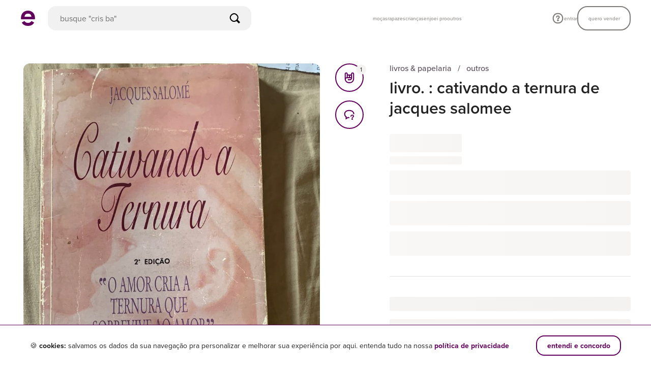

--- FILE ---
content_type: text/css
request_url: https://assets.enjoei.com.br/assets/packs/css/3528-34e51138.css
body_size: 14003
content:
.flash-banner[data-v-45be42a5]{position:relative;transform:translateY(-54px);z-index:9}@media only screen and (max-width:56.24em){.flash-banner[data-v-45be42a5]{bottom:20px;left:0;margin:0 20px;position:fixed;right:0;transform:translateY(-64px)}}.flash-banner__message[data-v-45be42a5]{height:48px;position:absolute;top:0;width:100%}@media only screen and (max-width:56.24em){.flash-banner__message[data-v-45be42a5]{height:64px}}[data-v-45be42a5] .boost-banner{height:100%}.banner-fade-enter-active[data-v-45be42a5]{animation:banner-fade-45be42a5 .5s linear reverse}.banner-fade-leave-active[data-v-45be42a5]{animation:banner-fade-45be42a5 .5s linear}@keyframes banner-fade-45be42a5{0%{opacity:1;transform:translateY(0)}to{opacity:0;transform:translateY(-100%)}}.c-photo-gallery[data-v-412220fc] .c-stepper__button,.c-photo-gallery__button[data-v-412220fc],.see-similar-button[data-v-412220fc]{align-items:center;background-color:#fff;border-radius:200px;bottom:12px;color:#61005d;display:flex;font-size:16px;font-weight:700;height:40px;justify-content:center;left:12px;line-height:20px;padding:10px 20px;position:absolute;z-index:2}.c-photo-gallery[data-v-412220fc]{background:#f4f2f0;margin-bottom:20px;min-height:100vw;position:relative}@media only screen and (min-width:56.25em){.c-photo-gallery[data-v-412220fc]{background:#0000;border-bottom:1px solid #f4f2f0;margin:0 auto;max-width:583px;min-height:auto;padding-bottom:56px;position:static;width:100%}}.c-photo-gallery__image[data-v-412220fc]{display:block;min-height:100vw;mix-blend-mode:darken;width:100vw}@media only screen and (min-width:56.25em){.c-photo-gallery__image[data-v-412220fc]{border-radius:12px;min-height:auto;transition:opacity .2s;width:100%}.c-photo-gallery__image.is-hidden[data-v-412220fc]{opacity:0}}.c-photo-gallery__placeholder[data-v-412220fc]{display:none}.c-photo-gallery__full-image-container[data-v-412220fc]{align-items:center;display:flex;height:100%;opacity:0;pointer-events:none;position:fixed;top:0;transform:translateX(-100%);transition:transform 0s ease .5s,opacity .5s;width:100%;z-index:100}.c-photo-gallery__full-image-container.is-visible[data-v-412220fc]{opacity:1;pointer-events:auto;transform:translateX(0);transition:transform 0s ease 0s,opacity .5s}.c-photo-gallery__full-image-overlay[data-v-412220fc]{background:#000c;height:100%;position:absolute;width:100%}.c-photo-gallery__full-image-close[data-v-412220fc]{color:#fff;cursor:pointer;position:absolute;right:10px;top:10px;z-index:10}.c-photo-gallery__image-full-photo[data-v-412220fc]{opacity:0;position:absolute;visibility:hidden;width:100%}.c-photo-gallery__image-full-photo.is-visible[data-v-412220fc]{opacity:1;visibility:visible}.c-photo-gallery__button[data-v-412220fc]:hover{color:#95008e}.c-photo-gallery__wrapper[data-v-412220fc]{background-color:#f8f8f8;border-radius:12px;display:block;min-height:583px;overflow:hidden;position:relative}.c-photo-gallery__wrapper.did-succeed-child-img-load[data-v-412220fc]{min-height:auto}.c-photo-gallery__thumbs-wrapper[data-v-412220fc]{display:flex;gap:8px;justify-content:center;margin-top:24px}.c-photo-gallery__thumbs-wrapper.-placeholder[data-v-412220fc]{display:none}.c-photo-gallery__thumb[data-v-412220fc]{background-color:#f8f8f8;border-radius:8px;cursor:pointer;height:110px;overflow-y:hidden;position:relative;width:110px}.c-photo-gallery__thumb-img[data-v-412220fc]{border-radius:8px;height:100%;mix-blend-mode:darken;width:100%}.c-photo-gallery__thumb.is-selected[data-v-412220fc]:after{background:#c6b1ff;border-radius:0 0 10px 10px;bottom:0;content:" ";display:block;height:4px;left:0;position:absolute;width:100%}@media only screen and (min-width:56.25em){.c-photo-gallery.is-fetching .c-photo-gallery__wrapper[data-v-412220fc]{animation:gradient-content-placeholder 2s ease infinite;background:linear-gradient(-90deg,#f9f8f7,#f4f2f0,#f9f8f7);background-size:400% 400%;min-height:583px}.c-photo-gallery.is-fetching .c-photo-gallery__wrapper [data-v-412220fc]{display:none}.c-photo-gallery.is-fetching .c-photo-gallery__thumb[data-v-412220fc]{animation:gradient-content-placeholder 2s ease infinite;background:linear-gradient(-90deg,#f9f8f7,#f4f2f0,#f9f8f7);background-size:400% 400%}.c-photo-gallery.is-fetching .c-photo-gallery__thumbs-wrapper[data-v-412220fc]{display:none}.c-photo-gallery.is-fetching .c-photo-gallery__thumbs-wrapper.-placeholder[data-v-412220fc]{display:flex}}.c-photo-gallery.is-fetching .c-photo-gallery__placeholder[data-v-412220fc]{animation:gradient-content-placeholder 2s ease infinite;background:linear-gradient(-90deg,#f9f8f7,#f4f2f0,#f9f8f7);background-size:400% 400%;display:block;height:100vw;left:0;position:absolute;top:0;width:100vw}.c-photo-gallery .c-stepper__indicators[data-v-412220fc]{top:calc(100% - 24px)}.c-photo-gallery .c-stepper__indicator[data-v-412220fc]{border-radius:100%;height:8px;width:8px}.c-photo-gallery[data-v-412220fc] .c-stepper__indicator{background-color:#e2e0e2;border:none}.l-wrapper[data-v-06821126] .c-modal__content{padding:48px 24px 40px;width:400px}@media only screen and (max-width:56.24em){.l-wrapper[data-v-06821126] .c-modal__content{padding:64px 20px 40px;width:auto}.l-title[data-v-06821126]{text-align:center}}.l-email[data-v-06821126]{margin-top:32px}@media only screen and (max-width:56.24em){.l-email[data-v-06821126]{margin-top:24px;text-align:center}}.l-icon[data-v-06821126]{display:inline-block;margin-bottom:2px;position:relative}.l-mail-icon[data-v-06821126]{font-size:24px}.l-success-icon[data-v-06821126]{font-size:10px;position:absolute;right:0;top:0;transform:translateX(50%)}.l-text[data-v-06821126]{margin:32px 0 24px}@media only screen and (max-width:56.24em){.l-text[data-v-06821126]{margin:24px 0 32px;text-align:center}}.l-email+.l-text[data-v-06821126]{margin-top:16px}@media only screen and (max-width:56.24em){.l-email+.l-text[data-v-06821126]{margin-top:8px}}.l-buttons[data-v-06821126]{column-gap:12px;display:flex;justify-content:right}@media only screen and (max-width:56.24em){.l-buttons[data-v-06821126]{flex-direction:column-reverse;gap:8px 0;text-align:center}}@media only screen and (min-width:56.25em){.l-buttons button[data-v-06821126]{min-width:146px}}.l-spinner[data-v-06821126]{height:120px;position:relative;width:100%}@media only screen and (max-width:56.24em){.l-spinner[data-v-06821126]{height:184px}}.c-question-list{color:#222}@media only screen and (min-width:56.25em){.c-question-list{border-top:0}}.c-question-list__header{text-transform:lowercase}@media only screen and (min-width:56.25em){.c-question-list__header{margin-bottom:16px}}.c-question-list__title{font-size:14px;font-weight:600;letter-spacing:-.01px;line-height:18px;margin-bottom:0;margin-top:0}@media only screen and (min-width:56.25em){.c-question-list__title{font-size:20px;line-height:28px}}.c-question-list__title.-hidden{height:1px;left:-9999px;overflow:hidden;position:absolute;top:0;width:1px}.c-question-list-item{text-transform:lowercase}@media only screen and (min-width:56.25em){.c-question-list-item{padding:20px 0}}.c-question-list-item+.c-question-list-item{border-top:1px solid #f4f2f0;margin-top:0}.c-question-list-item.-expanded{border-top:0;margin-bottom:32px}.c-question-list-item.-expanded .c-question-list-item__answer{cursor:auto;font-weight:500;margin-top:12px}.c-question-list-item.-active .c-question-list-item__icon{transform:rotate(180deg)}.c-question-list-item__question{align-items:center;cursor:pointer;display:flex;font-size:16px;font-weight:700;justify-content:space-between;line-height:20px}.c-question-list-item__answer{color:#5c525b;font-size:16px;font-weight:500;line-height:24px;margin-bottom:0;margin-top:24px;transition:all .3s ease}.c-question-list-item__icon{transition:transform .3s ease}.c-question-list-item .expand-enter-active,.c-question-list-item .expand-leave-active{overflow:hidden;transition:height .3s ease,margin .3s ease;will-change:height,margin}.c-question-list-item .expand-enter,.c-question-list-item .expand-leave-to{margin-top:0}@media only screen and (max-width:56.24em){.l-wrapper[data-v-c6388b02]{padding:22px 49px 0 0;width:100%}}.l-question-wrapper[data-v-c6388b02]{margin-bottom:30px}@media only screen and (min-width:56.25em){.l-question-wrapper[data-v-c6388b02]{position:relative}.l-question-wrapper[data-v-c6388b02]:not(:last-of-type):after{background-color:#f4f2f0;bottom:-16px;content:"";display:block;height:1px;position:absolute;width:100%}}.l-question-list-widget[data-v-50c95e40]{padding:56px 0}@media only screen and (max-width:56.24em){.l-question-list-widget[data-v-50c95e40]{padding:24px 0}}.c-container[data-v-6c9e8de5]{margin-left:auto;margin-right:auto;max-width:1200px}.c-container.-with-gutter[data-v-6c9e8de5]{max-width:1248px;padding-left:20px;padding-right:20px}@media only screen and (min-width:56.25em){.c-container.-with-gutter[data-v-6c9e8de5]{padding-left:24px;padding-right:24px}}.l-header[data-v-16c27c62]{align-items:center;display:flex;height:56px;overflow-x:hidden;position:relative}.l-title[data-v-16c27c62]{text-align:center;white-space:nowrap}.l-title__wrapper[data-v-16c27c62]{width:100%}.l-action[data-v-16c27c62]{position:absolute}.l-action.-back[data-v-16c27c62]{left:0;padding:0 20px}.l-action.-report[data-v-16c27c62]{line-height:24px;padding:0 20px;right:0}.l-modal[data-v-01e84a6c] .c-modal__content{display:flex;flex-direction:column;padding:0}.l-modal__content[data-v-01e84a6c]{display:flex;flex:1;width:100%}.l-modal__flash-message[data-v-01e84a6c]{position:inherit}.l-avatar[data-v-6b05b556]{background-color:#f4f2f0;border-radius:100%;display:block;height:30px;margin-right:16px;overflow:hidden;position:relative;width:30px;z-index:2}.l-avatar__image[data-v-6b05b556]{display:block;height:100%;opacity:0;width:100%}.l-avatar__image.did-succeed-load[data-v-6b05b556]{opacity:1}.l-reply[data-v-7568ca54]{position:relative}.l-reply[data-v-7568ca54]:before{background-color:#e2e0e2;content:"";height:50%;left:14px;position:absolute;width:1px;z-index:1}.l-reply__content[data-v-7568ca54]{align-items:center;display:flex;width:100%}.l-reply__text[data-v-7568ca54]{flex:1 1}.l-reply__info[data-v-7568ca54]{line-height:16px;margin-left:45px;margin-top:7px}.l-reply__report-action[data-v-7568ca54]{color:#61005d;display:block;font-size:14px;font-weight:700;letter-spacing:.16px;line-height:20px;margin-left:45px;margin-top:7px;white-space:nowrap}@media only screen and (min-width:56.25em){.l-reply__report-action[data-v-7568ca54]{margin-top:0;max-height:0;opacity:0;overflow:hidden;transition:max-height .25s ease .3s,margin-top .25s ease .3s,opacity .25s ease .3s}.l-reply:hover .l-reply__report-action[data-v-7568ca54]{margin-top:7px;max-height:23.8px;opacity:1}}.l-comment[data-v-5ddd714d]:not(:last-child){margin-bottom:32px}.l-comment__wrapper[data-v-5ddd714d]{display:flex;margin-bottom:24px;position:relative}.l-comment__wrapper.-with-line-connector[data-v-5ddd714d]:after{background-color:#e2e0e2;content:"";height:calc(100% + 24px);left:14px;position:absolute;width:1px;z-index:1}.l-comment__content[data-v-5ddd714d]{flex:1}.l-comment__text[data-v-5ddd714d]{display:block;font-weight:500;margin-bottom:4px;word-break:break-word}.l-comment__info[data-v-5ddd714d]{font-weight:500;letter-spacing:.16px;line-height:20px}.l-comment__separator[data-v-5ddd714d]{color:#cac5bf;font-size:14px}.l-comment__actions[data-v-5ddd714d]{display:inline-block;transition:opacity .25s ease;vertical-align:bottom}@media only screen and (min-width:56.25em){.l-comment__actions.-report[data-v-5ddd714d]{opacity:0}}.l-comment__actions.-remove[data-v-5ddd714d]{opacity:0}.l-comment__content:hover .l-comment__actions[data-v-5ddd714d]{opacity:1;visibility:visible}.l-comment__action-button[data-v-5ddd714d]{font-size:14px;font-weight:500;line-height:18px}@media only screen and (max-width:56.24em){.l-blank-slate[data-v-88164056]{display:flex;flex-direction:column;height:100%;justify-content:center;text-align:center}}.l-blank-slate__title[data-v-88164056]{margin-bottom:8px}.l-item-placeholder[data-v-2d6a1d9a]{display:flex}.l-item-placeholder[data-v-2d6a1d9a]:not(:last-child){margin-bottom:32px}.l-avatar-placeholder[data-v-2d6a1d9a]{animation:gradient-content-placeholder 2s ease infinite;background:linear-gradient(-90deg,#f9f8f7,#f4f2f0,#f9f8f7);background-size:400% 400%;border-radius:100%;height:30px;margin-right:15px;width:30px}.l-content-placeholder[data-v-2d6a1d9a]{flex:1}.l-comments[data-v-7a748f88]{padding-top:56px;position:relative;width:100%}@media only screen and (max-width:56.24em){.l-comments[data-v-7a748f88]{padding-bottom:236px;padding-top:24px}}@media only screen and (max-width:56.24em){.l-comments[data-v-7a748f88]:has(.l-comments__action-button),.l-comments[data-v-7a748f88]:not(:has(.l-reply)){padding-bottom:210px}}.l-comments__title[data-v-7a748f88]{font-size:18px;font-weight:600;line-height:16px;margin-bottom:28px}.l-comments__action[data-v-7a748f88]{display:flex;justify-content:center}@media only screen and (min-width:56.25em){.l-comments__action[data-v-7a748f88]{justify-content:flex-start;margin-top:20px}}@media only screen and (max-width:56.24em){.l-comments__action-button[data-v-7a748f88]{margin-bottom:12px;margin-top:12px}}.l-comments__action.is-loading[data-v-7a748f88]{justify-content:center}.slide-up-enter-active[data-v-7a748f88],.slide-up-leave-active[data-v-7a748f88]{transition:all .5s ease}.slide-up-enter[data-v-7a748f88],.slide-up-leave-to[data-v-7a748f88]{opacity:0;transform:translateY(-30px)}.slide-up-enter-to[data-v-7a748f88],.slide-up-leave[data-v-7a748f88]{opacity:1;transform:translateY(0)}.l-comment-field[data-v-456a2da8]{margin-right:12px;position:relative;width:100%}@media only screen and (max-width:56.24em){.l-comment-field[data-v-456a2da8]{width:100%}}.l-comment-field__input[data-v-456a2da8]{appearance:none;border:1.5px solid #e2e0e2;border-radius:20px;color:#222;display:block;font-weight:400;height:48px;outline:0;overflow:hidden;padding:14px 56px 14px 16px;resize:none;transition:box-shadow .25s ease,border-color .25s ease;width:100%}.l-comment-field__input[data-v-456a2da8]::placeholder{color:#b6b2b6;font-weight:500;opacity:1}.l-comment-field__input[data-v-456a2da8]:focus{border-color:#61005d}.l-comment-field__input.is-invalid[data-v-456a2da8]{border-color:#e00751}.l-comment-field__counter[data-v-456a2da8]{color:#b6b2b6;font-weight:500;pointer-events:none;position:absolute;right:20px;top:15px}.l-warning[data-v-8f4e2488]{background-color:#f7f6f7;border-radius:8px;font-weight:500;margin-top:12px;padding:12px}@media only screen and (max-width:56.24em){.l-warning[data-v-8f4e2488]{padding:16px}}.l-warning__title[data-v-8f4e2488]{display:inline-block;margin-bottom:8px}.warning-enter-active[data-v-8f4e2488],.warning-leave-active[data-v-8f4e2488]{transition:max-height .4s ease,opacity .3s ease}.warning-enter[data-v-8f4e2488],.warning-leave-to[data-v-8f4e2488]{max-height:0;opacity:0}.warning-enter-to[data-v-8f4e2488],.warning-leave[data-v-8f4e2488]{max-height:32px;opacity:1}.l-form-wrapper[data-v-75879316]{background-color:#fff;margin-top:56px}@media only screen and (max-width:56.24em){.l-form-wrapper[data-v-75879316]{bottom:0;display:flex;flex-direction:column-reverse;gap:12px;left:0;margin-top:0;padding:0 24px 24px;position:fixed;right:0;width:100%;z-index:12}}.l-form-field[data-v-75879316]{display:flex}.l-comments-button[data-v-12bd0e51]{display:block;margin:0 auto;padding:0 11px;position:relative}@media only screen and (max-width:56.24em){.l-comments-button[data-v-12bd0e51]{border:0}}.l-comments-button__text[data-v-12bd0e51]{color:#222;display:block;font-size:12px;font-weight:400;line-height:1;margin-top:7px}@media only screen and (min-width:56.25em){.l-comments-button__text[data-v-12bd0e51]{display:none}}.l-comments-button__counter[data-v-12bd0e51]{position:absolute;right:25px;top:-9px}@media only screen and (min-width:56.25em){.l-comments-button__counter[data-v-12bd0e51]{right:-7px;top:0}}.l-comments-button__counter.is-empty[data-v-12bd0e51]{display:none}.c-like-button{display:block;padding:10px;position:relative}.c-like-button__label{color:#222;display:block;font-size:12px;font-weight:400;line-height:1}@media only screen and (min-width:56.25em){.c-like-button__label{display:none}}.c-like-button .o-count{left:25px;position:absolute;top:1px}.c-like-button.-labeled .o-count{left:auto;right:5px;top:-10px}@media only screen and (min-width:56.25em){.c-like-button.-labeled .o-count{right:-7px;top:0}}.c-like-button.is-active .o-icon,.c-like-button:not(.is-active) .o-icon{color:#61005d}.l-engagement-actions__placeholder{position:relative}@media only screen and (max-width:56.24em){.l-engagement-actions__placeholder{background:#fff;height:82px}}.l-engagement-actions__placeholder:after,.l-engagement-actions__placeholder:before{animation:gradient-content-placeholder 2s ease infinite;background:linear-gradient(-90deg,#f9f8f7,#f4f2f0,#f9f8f7);background-size:400% 400%;border-radius:50%;content:"";display:block;height:48px;width:46px}@media only screen and (max-width:56.24em){.l-engagement-actions__placeholder:after,.l-engagement-actions__placeholder:before{position:absolute;top:50%;transform:translate(-50%,-50%)}}@media only screen and (min-width:56.25em){.l-engagement-actions__placeholder:after,.l-engagement-actions__placeholder:before{height:52px;width:52px}}@media only screen and (max-width:56.24em){.l-engagement-actions__placeholder:before{left:25%}.l-engagement-actions__placeholder:after{left:75%}}@media only screen and (min-width:56.25em){.l-engagement-actions__placeholder:after{margin-top:17px}}@media only screen and (max-width:56.24em){.l-engagement-actions .c-like-button.o-button{border-radius:0!important}}.l-engagement-actions .c-like-button__label{margin-top:7px}@media only screen and (max-width:56.24em){.l-engagement-actions[data-v-5ba09dba]{background:#fff;height:82px}}.l-engagement-actions__holder[data-v-5ba09dba]{display:flex}@media only screen and (max-width:56.24em){.l-engagement-actions__holder[data-v-5ba09dba]{align-items:center;flex-direction:row;padding:20px 0}}@media only screen and (min-width:56.25em){.l-engagement-actions__holder[data-v-5ba09dba]{align-items:flex-start;flex-direction:column}}.l-engagement-actions__item[data-v-5ba09dba]{border-right:1px solid #e2e0e2;flex:1;text-align:center}@media only screen and (min-width:56.25em){.l-engagement-actions__item[data-v-5ba09dba]{border-right:0}.l-engagement-actions__item+.l-engagement-actions__item[data-v-5ba09dba]{margin-top:17px}}.l-engagement-actions__item[data-v-5ba09dba]:last-child{border-right:0}@media only screen and (max-width:56.24em){.l-engagement-actions .l-engagement-button[data-v-5ba09dba]{border:0;border-radius:0;line-height:1;padding:0}}@media only screen and (min-width:56.25em){.l-engagement-actions .l-engagement-button[data-v-5ba09dba]{border:1.5px solid #61005d;border-radius:100%;height:56px;width:56px}.l-engagement-actions .l-engagement-button.is-active[data-v-5ba09dba]{background:#eee8ff;border-color:#eee8ff}}.l-product-management-section.-is-top-bordered[data-v-71d53c06]{border-top:1px solid #e2e0e2}.l-product-management-section.-is-unavailable[data-v-71d53c06]{margin-top:40px}.l-product-management-section .l-option-wrapper[data-v-71d53c06]{align-items:center;display:flex;flex-wrap:wrap;gap:0 16px;justify-content:space-around;padding-top:24px}.l-product-management-section .l-option-wrapper[data-v-71d53c06]:after{border-top:1px solid #e2e0e2;content:"";display:block;margin-top:24px;width:100%}.l-product-management-section .l-option-wrapper .l-content-wrapper[data-v-71d53c06]{color:#222;display:flex;flex:1;gap:16px}.l-product-management-section .l-option-wrapper .l-text-wrapper[data-v-71d53c06]{flex:1}.l-product-management-section .l-option-wrapper .l-title[data-v-71d53c06]{font-size:16px;font-weight:700;line-height:24px;margin:0}.l-product-management-section .l-option-wrapper .l-subtitle[data-v-71d53c06]{font-size:16px;font-weight:500;line-height:24px;margin:0}.c-tag{align-items:center;border-radius:4px;display:flex;height:26px;margin-bottom:12px;padding:4px 8px;width:fit-content}.c-tag__text{letter-spacing:.16px;line-height:18px}.cashback-tag-wrapper[data-v-79b65946]{align-items:center;background-color:var(--88e901fa);border-radius:8px;color:var(--d3e81e38);display:flex;font-size:12px;font-weight:700;gap:4px;letter-spacing:.16px;line-height:16px;padding:6px 8px;width:fit-content}[data-v-79b65946] .o-icon{font-size:18px;min-width:18px}.cashback-roulette{align-items:center;display:flex;flex:1;height:fit-content;justify-content:center;overflow:hidden}.cashback-roulette__digit-wrapper{align-items:center;display:flex;flex-direction:column;position:relative}.cashback-roulette__digit{font-weight:700;position:relative;transition:all linear;width:7px}.cashback-roulette__digit-decimal-separator{font-weight:700;width:4px}.cashback-roulette__digit-thousands-separator{font-weight:700}.cashback-roulette__digit-roulette-number{font-weight:700;position:absolute;transition:all linear;width:7px}.wrapper[data-v-63989ace]{background-color:#5dec6c;border-radius:8px;color:#48004f;display:flex;font-size:12px;gap:2px;height:26px;letter-spacing:.16px;line-height:var(--29824eb9);overflow:hidden;padding:4px 8px;transition:width .3s linear .3s;width:137px}.coin-return-icon[data-v-63989ace]{height:18px;width:18px}.text[data-v-63989ace]{font-weight:700}.value-content-wrapper[data-v-63989ace]{display:flex;gap:2px}.boosted-cashback-enter-active[data-v-63989ace],.boosted-cashback-leave-active[data-v-63989ace]{transition:all .3s linear}.boosted-cashback-enter[data-v-63989ace]{transform:translateY(13px)}.boosted-cashback-leave-to[data-v-63989ace]{transform:translateY(-13px)}.c-invalid-field-message{align-items:center;color:#ff4d00;display:flex;font-size:14px;font-weight:500;line-height:16px;max-width:375px;padding:8px 0 12px;pointer-events:none;width:100%}.c-invalid-field-message__icon{margin-right:4px}.fade-enter{transition:margin .3s ease 0s,opacity padding-bottom .3s ease ease-out 0s .3s}.c-input__wrapper{position:relative}.c-input__wrapper .c-input{appearance:none;border:1px solid #e2e0e2;border-radius:12px;box-shadow:none;color:#222;font-size:16px;font-weight:500;height:48px;line-height:20px;outline:1px solid #0000;padding:0 16px;width:100%}@media only screen and (min-width:56.25em){.c-input__wrapper .c-input::-webkit-inner-spin-button,.c-input__wrapper .c-input::-webkit-outer-spin-button{-webkit-appearance:none;margin:0}.c-input__wrapper .c-input[type=number]{-moz-appearance:textfield}}.c-input__wrapper .c-input[readonly]{background:#f7f6f7;border-color:#e2e0e2}.c-input__wrapper .c-input::placeholder{color:#b6b2b6}.c-input__wrapper .c-input:focus{border-color:#61005d;outline:1px solid #61005d}.c-input__wrapper .c-input:disabled{background:#f7f6f7;border-color:#e2e0e2}.c-input__wrapper .c-input.-color{overflow:hidden;padding:0}.c-input__wrapper .c-input.-color::-webkit-color-swatch-wrapper{padding:0}.c-input__wrapper .c-input.-color::-webkit-color-swatch{border:0}.c-input__wrapper .c-input.-underline{border-bottom:1px solid #cac5bf;border-left-width:0;border-radius:0;border-right-width:0;border-top-width:0;font-size:16px;padding:0;transition:border-color .25s linear}.c-input__wrapper .c-input.-underline::placeholder{color:#cac5bf}.c-input__wrapper .c-input.-underline:focus{border-bottom:2px solid #222}.c-input__wrapper .c-input__clear{align-items:center;background:#f9f8f7;border-radius:100%;display:flex;height:24px;justify-content:center;margin-top:-12px;opacity:1;position:absolute;right:10px;top:50%;transition:opacity .2s,visibility 0s;width:24px}.c-input__wrapper .c-input__clear.is-hidden{opacity:0;transition:opacity .2s,visibility 0s ease .2s;visibility:hidden}.c-input__wrapper .c-input.is-invalid{border-color:#ff4d00;outline:1px solid #ff4d00}.l-offer-form[data-v-aab614ba]{margin-top:32px}.l-offer-form__title[data-v-aab614ba]{color:#222;display:block;font-size:18px;font-weight:600;line-height:1.4}.l-offer-form__subtitle[data-v-aab614ba]{color:#222;display:block;font-size:14px;font-weight:400;margin-top:5px;text-transform:lowercase}.l-offer-form__wrapper[data-v-aab614ba]{display:flex;flex-flow:column;margin-top:10px}@media only screen and (min-width:56.25em){.l-offer-form__wrapper[data-v-aab614ba]{flex-flow:row}.l-offer-form__wrapper .l-offer-form__input-group[data-v-aab614ba]:first-child{margin-right:12px}.l-offer-form__wrapper .l-offer-form__input-group[data-v-aab614ba]:last-child{margin-left:12px}}.l-offer-form__wrapper .l-offer-form__input-group[data-v-aab614ba]{margin-top:10px}.l-offer-form__button[data-v-aab614ba]:last-child{margin-top:5px}.l-offer-form__buttons-wrapper[data-v-aab614ba]{margin-top:30px}.l-offer-form__input-group[data-v-aab614ba]{position:relative}.l-offer-form__input-label[data-v-aab614ba]{color:#7d7a77;font-size:14px;font-weight:400}.l-offer-form__input-value[data-v-aab614ba]{bottom:14px;font-weight:400;left:15px;position:absolute}.l-offer-form__input-value.-disabled[data-v-aab614ba]{color:#cac5bf}[data-v-aab614ba] .c-input{font-size:16px;margin-top:9px;padding-left:40px}@media only screen and (min-width:56.25em){[data-v-aab614ba] .c-input{width:226px}}[data-v-aab614ba] .c-input:disabled{opacity:1}.wrapper[data-v-0bfaf97b]{cursor:pointer}.product-image-wrapper[data-v-0bfaf97b]{position:relative}.product-image-wrapper[data-v-0bfaf97b],.product-image[data-v-0bfaf97b],.wrapper[data-v-0bfaf97b]{width:100%}@media only screen and (min-width:56.25em){.product-image-wrapper[data-v-0bfaf97b],.product-image[data-v-0bfaf97b],.wrapper[data-v-0bfaf97b]{width:164px}.product-image-wrapper[data-v-0bfaf97b],.product-image[data-v-0bfaf97b]{height:164px}}.product-image[data-v-0bfaf97b]{aspect-ratio:1;background:#f4f2f0;border-radius:8px;object-fit:cover}.product-image-icon-wrapper[data-v-0bfaf97b]{align-items:center;background:#fff;border-radius:50%;bottom:8px;display:flex;height:32px;justify-content:center;position:absolute;right:8px;width:32px}@media only screen and (max-width:56.24em){.product-image-icon-wrapper[data-v-0bfaf97b]{bottom:12px}}.product-image-icon-wrapper.-is-added[data-v-0bfaf97b]{background:#61005d}.product-image-icon[data-v-0bfaf97b]{font-size:18px}.product-image-icon.-checkmark-icon[data-v-0bfaf97b]{background:#61005d}.product-image-icon.-bag-icon[data-v-0bfaf97b]{background:#fff}.bag-icon-wrapper[data-v-0bfaf97b]{align-items:center;background:#fff;display:flex;justify-content:center}.product-price[data-v-0bfaf97b]{margin:16px 8px 0 0}.product-original-price[data-v-0bfaf97b]{text-decoration:line-through}.product-original-price[data-v-0bfaf97b],.product-price[data-v-0bfaf97b]{display:inline-block}.product-details[data-v-0bfaf97b],.product-title[data-v-0bfaf97b]{margin-top:8px}.product-title[data-v-0bfaf97b]{overflow:hidden;text-overflow:ellipsis;white-space:nowrap}.product-details[data-v-0bfaf97b]{align-items:baseline;display:flex;gap:8px}.bounce-enter-active[data-v-0bfaf97b]{animation:bounce-in-0bfaf97b .2s;transition:none}.bounce-leave-active[data-v-0bfaf97b]{animation:bounce-in-0bfaf97b .2s reverse;transition:none}@keyframes bounce-in-0bfaf97b{0%{transform:scale(0)}50%{transform:scale(1.25)}to{transform:scale(1)}}.bag-icon-wrapper[data-v-0bfaf97b],.product-image-icon[data-v-0bfaf97b]:not(.-bag-icon){border-radius:50%;bottom:8px;box-sizing:initial;padding:7px;position:absolute;right:8px}@media only screen and (max-width:56.24em){.bag-icon-wrapper[data-v-0bfaf97b],.product-image-icon[data-v-0bfaf97b]:not(.-bag-icon){bottom:12px}}.product-image-tag[data-v-0bfaf97b]{background-color:#ddfd81;border-radius:8px;color:#31002e;font-size:14px;font-weight:700;left:8px;line-height:18px;padding:4px 8px;position:absolute;top:8px}.c-toast-message{border-radius:3px;padding:20px}@media only screen and (min-width:56.25em){.c-toast-message{padding:15px}}.c-toast-message.-primary{background-color:#61005d}.c-toast-message.-success{background-color:#6fcf67}.c-toast-message.-error{background-color:#e00751}.c-toast-message.-warning{background-color:#f18f3e}.c-toast-message__button{cursor:pointer}.toast[data-v-1af71cfd]{left:50%;position:absolute;top:0;transform:translateX(-50%);z-index:100}@media only screen and (max-width:56.24em){.toast[data-v-1af71cfd]{position:fixed}}.toast__message[data-v-1af71cfd]{background-color:#fff;border:1px solid #eeedee;border-radius:16px;box-shadow:0 0 8px 0 #e2e0e2;color:#222;font-size:16px;font-weight:600;line-height:24px;padding:16px}.slide-down-enter-active[data-v-1af71cfd]{animation:slide-down-1af71cfd .3s ease}.slide-down-leave-active[data-v-1af71cfd]{animation:slide-down-1af71cfd .3s ease reverse}@keyframes slide-down-1af71cfd{0%{opacity:0;transform:translateY(-100%)}to{opacity:1;transform:translateY(0)}}[data-v-0e92d1f9] .c-modal__title{font-size:16px;line-height:24px;padding-bottom:20px}[data-v-0e92d1f9] .c-modal__close{color:#222}.l-return-policy-modal[data-v-0e92d1f9]{border-top:1px solid #f4f2f0}.l-return-policy-modal__content[data-v-0e92d1f9]{padding:40px 0}.l-return-policy-modal__content p[data-v-0e92d1f9]{font-weight:500;margin:0 0 20px}@media only screen and (min-width:56.25em){.modal-content[data-v-0e127127],.modal-header[data-v-0e127127]{box-sizing:initial;padding:0 12px;width:542px}}.modal-header[data-v-0e127127]{display:flex;flex-direction:row;height:48px;justify-content:space-between}.modal-header__close-button[data-v-0e127127]{cursor:pointer}.modal-content[data-v-0e127127]{margin-top:20px}.modal-content__headline__message[data-v-0e127127]{margin-top:16px}@media only screen and (max-width:56.24em){.modal-content__headline__message[data-v-0e127127]{margin-top:4px}}.modal-content__seller-info[data-v-0e127127]{align-items:center;display:flex;flex-direction:row;margin-top:24px}@media only screen and (max-width:56.24em){.modal-content__seller-info[data-v-0e127127]{margin-top:16px}}.modal-content__seller-info__image[data-v-0e127127]{border-radius:50%;height:40px;margin-right:12px;width:40px}.modal-content__seller-info__seller-store-button[data-v-0e127127]{border-bottom:1px solid #000;line-height:16px;margin-left:auto}.modal-content__product-grid[data-v-0e127127]{display:grid;gap:32px 25px;grid-template-columns:repeat(3,164px);margin:24px 0 108px}@media only screen and (max-width:56.24em){.modal-content__product-grid[data-v-0e127127]{gap:24px 10px;grid-template-columns:repeat(3,minmax(0,1fr))}}@media only screen and (max-width:37.49em){.modal-content__product-grid[data-v-0e127127]{grid-template-columns:repeat(2,minmax(0,1fr))}}.modal-content__alert-wrapper[data-v-0e127127]{margin-top:24px;width:calc(100% - 32px)}@media only screen and (min-width:56.25em){.modal-content__alert-wrapper[data-v-0e127127]{left:auto;position:fixed;transform:none;width:542px}}.modal-footer[data-v-0e127127]{background:#fff;bottom:0;box-sizing:initial;height:48px;padding:20px 12px 40px;position:fixed;width:542px}@media only screen and (max-width:56.24em){.modal-footer[data-v-0e127127]{padding:20px 20px 40px;transform:translateX(-20px);width:calc(100vw - 40px)}}.modal.c-modal[data-v-0e127127] .c-modal__content{overflow-x:hidden;padding-bottom:0}@media only screen and (max-width:56.24em){.modal.c-modal[data-v-0e127127] .c-modal__content{max-height:620px;min-height:620px;overflow-y:scroll;transition:max-height .3s ease}}[data-v-0a22c73c] .c-product-report__title{display:none}.l-auxiliary-detail[data-v-0a22c73c]{border-top:1px solid #f4f2f0;margin:20px -20px 0}.l-shipping-price[data-v-3b26659e]{display:inline-block;padding:12px 0;width:100%}.l-shipping-price__btn-calc[data-v-3b26659e],.l-shipping-price__btn-change[data-v-3b26659e],.l-shipping-price__btn-submit[data-v-3b26659e]{border:0;color:#61005d;cursor:pointer;display:inline-block;font-family:Proxima Nova,Arial,sans-serif;font-size:16px;font-weight:700;line-height:24px;min-width:78px;outline:0;vertical-align:middle}@media only screen and (max-width:56.24em){.l-shipping-price__btn-calc[data-v-3b26659e],.l-shipping-price__btn-change[data-v-3b26659e],.l-shipping-price__btn-submit[data-v-3b26659e]{font-size:14px;line-height:20px;min-width:48px}}.l-shipping-price__btn-calc.-invalid-zipcode[data-v-3b26659e]{color:#e00751}.l-shipping-price__form[data-v-3b26659e]{display:block}.l-shipping-price__info[data-v-3b26659e]{display:flex;justify-content:space-between}.l-shipping-price__text[data-v-3b26659e]{color:#5c525b;display:inline-block;font-family:Proxima Nova,Arial,sans-serif;font-size:16px;font-weight:500;line-height:20px;margin:0;vertical-align:middle}@media only screen and (max-width:56.24em){.l-shipping-price__text[data-v-3b26659e]{font-size:14px;line-height:18px}}.l-shipping-price__text.-hand-deliver[data-v-3b26659e]{background:#fcfeb8;border-radius:4px;font-size:14px;font-weight:500;letter-spacing:.16px;line-height:18px;margin-top:12px;padding:4px 8px}@media only screen and (max-width:56.24em){.l-shipping-price__text.-hand-deliver[data-v-3b26659e]{margin-top:4px}}.l-fast-delivery[data-v-3b26659e]{align-items:center;color:#00aa9f;display:flex;margin-bottom:22px}.l-fast-delivery__message[data-v-3b26659e]{font-size:14px;font-weight:400}.l-fast-delivery__icon[data-v-3b26659e]{margin-right:10px}[data-v-3b26659e] .c-input{background-color:#fff;border:1.5px solid #e2e0e2;border-radius:12px;color:#222;font-family:Proxima Nova,Arial,sans-serif;font-size:16px;font-weight:500;height:48px;margin:0 16px;padding:13px 15px;vertical-align:middle;width:116px}[data-v-3b26659e] .c-input__wrapper{display:inline-block}[data-v-3b26659e] .c-input:focus{border-color:#61005d}[data-v-3b26659e] .c-input.is-invalid:focus,[data-v-3b26659e] .c-input:focus{box-shadow:0 0 6px #cac5bf40}[data-v-3b26659e] .c-input::placeholder{color:#b6b2b6;opacity:1}@media only screen and (max-width:56.24em){[data-v-5695d6b0] .c-modal{position:static}.l-product-help-section[data-v-5695d6b0]{background-color:#f7f6f7;margin:40px 0 32px;padding:0 20px}}.l-product-help-section__topic[data-v-5695d6b0]{padding:24px 0}.l-product-help-section__topic+.l-product-help-section__topic[data-v-5695d6b0]{border-top:1px solid #e2e0e2}.l-product-help-section__topic-button[data-v-5695d6b0]{align-items:center;column-gap:16px;display:grid;grid-template-columns:1fr 24px;width:100%}@media only screen and (max-width:56.24em){.l-product-help-section__topic-button[data-v-5695d6b0]{column-gap:0;grid-template-columns:1fr 40px}}.l-product-help-section__topic-header[data-v-5695d6b0]{align-items:center;display:grid;grid-template-columns:36px 1fr;text-align:left}.l-product-help-section__topic-icon[data-v-5695d6b0]{font-size:20px}.l-product-help-section__topic-description[data-v-5695d6b0]{font-weight:500;margin-top:4px;padding-left:36px;text-align:left}.l-product-help-section__topic-arrow-icon[data-v-5695d6b0]{padding-left:8px}@media only screen and (max-width:56.24em){.l-product-help-section__topic-arrow-icon[data-v-5695d6b0]{height:40px;padding-left:24px}}.l-product-help-section__topic-arrow-icon .o-icon[data-v-5695d6b0]:focus{outline:none}.l-product-help-section-skeleton[data-v-5695d6b0]{height:249px}@media only screen and (max-width:56.24em){.l-product-help-section-skeleton[data-v-5695d6b0]{height:273px;margin:40px -20px 32px}}.l-coupon-ticket[data-v-09985b74]{background:#ddfd81;border-radius:8px;margin-top:20px;padding:24px;width:100%}@media only screen and (min-width:56.25em)and (max-width:74.99em){.l-coupon-ticket[data-v-09985b74]{padding:16px}}@media only screen and (max-width:37.49em){.l-coupon-ticket[data-v-09985b74]{padding:16px}}.l-coupon-ticket__wrapper[data-v-09985b74]{margin:0 auto;max-width:414px}@media only screen and (min-width:56.25em)and (max-width:74.99em){.l-coupon-ticket__wrapper[data-v-09985b74]{max-width:295px}}@media only screen and (max-width:37.49em){.l-coupon-ticket__wrapper[data-v-09985b74]{max-width:295px}}.l-coupon-ticket__title[data-v-09985b74]{font-weight:600;margin-bottom:4px}.l-coupon-ticket__main-content[data-v-09985b74]{align-items:center;background-image:url(https://assets.enjoei.com.br/assets/packs/static/assets/images/web/pages/products/coupon-ticket/coupon-ticket-c613e83369585a889da2.svg);background-repeat:no-repeat;background-size:contain;display:flex;height:66px;margin-top:16px}@media only screen and (min-width:56.25em)and (max-width:74.99em){.l-coupon-ticket__main-content[data-v-09985b74]{background-image:url(https://assets.enjoei.com.br/assets/packs/static/assets/images/web/pages/products/coupon-ticket/mobile-coupon-ticket-ddde2881ad1b611c4529.svg)}}@media only screen and (max-width:37.49em){.l-coupon-ticket__main-content[data-v-09985b74]{background-image:url(https://assets.enjoei.com.br/assets/packs/static/assets/images/web/pages/products/coupon-ticket/mobile-coupon-ticket-ddde2881ad1b611c4529.svg)}}@media(max-width:350px){.l-coupon-ticket__main-content[data-v-09985b74]{height:60px}}.l-coupon-ticket__discount[data-v-09985b74]{max-width:293px;text-align:center;width:100%}@media only screen and (min-width:56.25em)and (max-width:74.99em){.l-coupon-ticket__discount[data-v-09985b74]{max-width:207px}}@media only screen and (max-width:37.49em){.l-coupon-ticket__discount[data-v-09985b74]{font-size:14px;max-width:207px}}.l-coupon-ticket__subtitle[data-v-09985b74]{font-size:14px;font-weight:500;letter-spacing:.16px;line-height:20px}@media only screen and (min-width:56.25em)and (max-width:74.99em){.l-coupon-ticket__subtitle[data-v-09985b74]{font-size:12px;line-height:16px}}@media only screen and (max-width:37.49em){.l-coupon-ticket__subtitle[data-v-09985b74]{font-size:12px;line-height:16px}}.l-copy-code-button[data-v-09985b74]{align-items:center;color:#61005d;display:flex;font-size:16px;font-weight:500;gap:8px;justify-content:center;line-height:20px;max-width:119px;transition:color .2s;width:100%}@media only screen and (min-width:56.25em)and (max-width:74.99em){.l-copy-code-button[data-v-09985b74]{font-size:14px;line-height:18px;max-width:88px}}@media only screen and (max-width:37.49em){.l-copy-code-button[data-v-09985b74]{font-size:14px;line-height:18px;max-width:88px}}@media(max-width:370px){.l-copy-code-button[data-v-09985b74]{max-width:75px}}@keyframes normal-in-09985b74{0%{opacity:.5;transform:translate3d(0,-20%,0)}to{transform:translateZ(0)}}@keyframes normal-out-09985b74{0%{transform:translateZ(0)}50%{opacity:.5;transform:translate3d(0,-15%,0)}to{opacity:0;transform:translate3d(0,-30%,0)}}@keyframes copied-in-09985b74{0%{transform:translate3d(0,30%,0)}to{transform:translate3d(0,-3%,0)}}@keyframes copied-out-09985b74{0%{transform:translateZ(0)}50%{opacity:.5;transform:translate3d(0,10%,0)}to{opacity:0;transform:translate3d(0,20%,0)}}.l-copy-code-button.-copied[data-v-09985b74],.l-copy-code-button[data-v-09985b74]:hover{color:#95008e}.l-copy-code-button.-copied[data-v-09985b74]{animation:normal-out-09985b74 .15s ease-in,copied-in-09985b74 .05s ease-in-out .15s;pointer-events:none}.l-copy-code-button.-normal[data-v-09985b74]{animation:normal-in-09985b74 .25s ease-out .15s,copied-out-09985b74 .15s ease-in}[data-v-09985b74] .c-flash-message{text-align:left}[data-v-09985b74] .c-flash-message__title{font-size:16px;font-weight:500}[data-v-09985b74] .c-flash-message__content{flex-wrap:nowrap}.o-container{box-sizing:border-box;margin-left:auto;margin-right:auto;max-width:1248px}@media only screen and (min-width:56.25em){.o-container.o-container.o-container{padding-left:24px;padding-right:24px}}.o-container.-with-gutter{padding-left:20px;padding-right:20px}.c-checkbox[data-v-19a8993e]{line-height:0;white-space:nowrap}@media only screen and (min-width:0em){.c-checkbox.-xs-small .c-checkbox__label[data-v-19a8993e]{font-size:14px;font-weight:500;padding-left:6px}.c-checkbox.-xs-small .c-checkbox__blank[data-v-19a8993e],.c-checkbox.-xs-small .c-checkbox__blank[data-v-19a8993e]:before{height:20px;width:20px}.c-checkbox.-xs-small .c-checkbox__blank[data-v-19a8993e]:after{border-bottom-width:1px;border-left-width:1px;height:6px;left:4px;top:5px;width:12px}.c-checkbox.-xs-medium .c-checkbox__label[data-v-19a8993e]{font-size:16px;font-weight:500;padding-left:6px}.c-checkbox.-xs-medium .c-checkbox__blank[data-v-19a8993e],.c-checkbox.-xs-medium .c-checkbox__blank[data-v-19a8993e]:before{height:20px;width:20px}.c-checkbox.-xs-medium .c-checkbox__blank[data-v-19a8993e]:after{border-bottom-width:1px;border-left-width:1px;height:5px;left:5px;top:6px;width:10px}.c-checkbox.-xs-large .c-checkbox__label[data-v-19a8993e]{font-size:16px;font-weight:500;padding-left:12px}.c-checkbox.-xs-large .c-checkbox__blank[data-v-19a8993e],.c-checkbox.-xs-large .c-checkbox__blank[data-v-19a8993e]:before{height:24px;width:24px}.c-checkbox.-xs-large .c-checkbox__blank[data-v-19a8993e]:after{border-bottom-width:1px;border-left-width:1px;height:6px;left:6px;top:7px;width:13px}}@media only screen and (min-width:37.5em){.c-checkbox.-sm-small .c-checkbox__label[data-v-19a8993e]{font-size:14px;font-weight:500;padding-left:6px}.c-checkbox.-sm-small .c-checkbox__blank[data-v-19a8993e],.c-checkbox.-sm-small .c-checkbox__blank[data-v-19a8993e]:before{height:20px;width:20px}.c-checkbox.-sm-small .c-checkbox__blank[data-v-19a8993e]:after{border-bottom-width:1px;border-left-width:1px;height:6px;left:4px;top:5px;width:12px}.c-checkbox.-sm-medium .c-checkbox__label[data-v-19a8993e]{font-size:16px;font-weight:500;padding-left:6px}.c-checkbox.-sm-medium .c-checkbox__blank[data-v-19a8993e],.c-checkbox.-sm-medium .c-checkbox__blank[data-v-19a8993e]:before{height:20px;width:20px}.c-checkbox.-sm-medium .c-checkbox__blank[data-v-19a8993e]:after{border-bottom-width:1px;border-left-width:1px;height:5px;left:5px;top:6px;width:10px}.c-checkbox.-sm-large .c-checkbox__label[data-v-19a8993e]{font-size:16px;font-weight:500;padding-left:12px}.c-checkbox.-sm-large .c-checkbox__blank[data-v-19a8993e],.c-checkbox.-sm-large .c-checkbox__blank[data-v-19a8993e]:before{height:24px;width:24px}.c-checkbox.-sm-large .c-checkbox__blank[data-v-19a8993e]:after{border-bottom-width:1px;border-left-width:1px;height:6px;left:6px;top:7px;width:13px}}@media only screen and (min-width:56.25em){.c-checkbox.-md-small .c-checkbox__label[data-v-19a8993e]{font-size:14px;font-weight:500;padding-left:6px}.c-checkbox.-md-small .c-checkbox__blank[data-v-19a8993e],.c-checkbox.-md-small .c-checkbox__blank[data-v-19a8993e]:before{height:20px;width:20px}.c-checkbox.-md-small .c-checkbox__blank[data-v-19a8993e]:after{border-bottom-width:1px;border-left-width:1px;height:6px;left:4px;top:5px;width:12px}.c-checkbox.-md-medium .c-checkbox__label[data-v-19a8993e]{font-size:16px;font-weight:500;padding-left:6px}.c-checkbox.-md-medium .c-checkbox__blank[data-v-19a8993e],.c-checkbox.-md-medium .c-checkbox__blank[data-v-19a8993e]:before{height:20px;width:20px}.c-checkbox.-md-medium .c-checkbox__blank[data-v-19a8993e]:after{border-bottom-width:1px;border-left-width:1px;height:5px;left:5px;top:6px;width:10px}.c-checkbox.-md-large .c-checkbox__label[data-v-19a8993e]{font-size:16px;font-weight:500;padding-left:12px}.c-checkbox.-md-large .c-checkbox__blank[data-v-19a8993e],.c-checkbox.-md-large .c-checkbox__blank[data-v-19a8993e]:before{height:24px;width:24px}.c-checkbox.-md-large .c-checkbox__blank[data-v-19a8993e]:after{border-bottom-width:1px;border-left-width:1px;height:6px;left:6px;top:7px;width:13px}}@media only screen and (min-width:75em){.c-checkbox.-lg-small .c-checkbox__label[data-v-19a8993e]{font-size:14px;font-weight:500;padding-left:6px}.c-checkbox.-lg-small .c-checkbox__blank[data-v-19a8993e],.c-checkbox.-lg-small .c-checkbox__blank[data-v-19a8993e]:before{height:20px;width:20px}.c-checkbox.-lg-small .c-checkbox__blank[data-v-19a8993e]:after{border-bottom-width:1px;border-left-width:1px;height:6px;left:4px;top:5px;width:12px}.c-checkbox.-lg-medium .c-checkbox__label[data-v-19a8993e]{font-size:16px;font-weight:500;padding-left:6px}.c-checkbox.-lg-medium .c-checkbox__blank[data-v-19a8993e],.c-checkbox.-lg-medium .c-checkbox__blank[data-v-19a8993e]:before{height:20px;width:20px}.c-checkbox.-lg-medium .c-checkbox__blank[data-v-19a8993e]:after{border-bottom-width:1px;border-left-width:1px;height:5px;left:5px;top:6px;width:10px}.c-checkbox.-lg-large .c-checkbox__label[data-v-19a8993e]{font-size:16px;font-weight:500;padding-left:12px}.c-checkbox.-lg-large .c-checkbox__blank[data-v-19a8993e],.c-checkbox.-lg-large .c-checkbox__blank[data-v-19a8993e]:before{height:24px;width:24px}.c-checkbox.-lg-large .c-checkbox__blank[data-v-19a8993e]:after{border-bottom-width:1px;border-left-width:1px;height:6px;left:6px;top:7px;width:13px}}.c-checkbox__wrapper[data-v-19a8993e]{position:relative}.c-checkbox__input[data-v-19a8993e]{height:1px;opacity:0;pointer-events:none;position:absolute;width:1px}.c-checkbox__blank[data-v-19a8993e]{cursor:pointer;display:inline-block;position:relative;vertical-align:middle}.c-checkbox__blank[data-v-19a8993e]:before{background:#fff;border:1px solid #d5d2d5;border-radius:4px;content:"";display:block;left:0;position:absolute;top:0;transition:box-shadow .3s ease 0s}.c-checkbox__blank[data-v-19a8993e]:after{border:0 solid #fff;border-right:0;border-top:0;content:"";display:block;opacity:0;position:absolute;transform:rotate(-45deg) scale(0);transition:opacity .1s ease 0s,transform .1s ease 0s}.c-checkbox.-enjupro .c-checkbox__blank[data-v-19a8993e]:after{border-color:#61005d}.c-checkbox__label[data-v-19a8993e]{color:#222;cursor:pointer;display:inline-block;line-height:1.2;max-width:calc(100% - 20px);vertical-align:middle;white-space:normal}.c-checkbox__input:checked~.c-checkbox__blank[data-v-19a8993e]:before{background:#61005d;border-color:#61005d}.c-checkbox__input:checked~.c-checkbox__blank[data-v-19a8993e]:after{opacity:1;transform:rotate(-45deg) scale(1)}.c-checkbox__input:focus~.c-checkbox__blank[data-v-19a8993e]:before{box-shadow:0 0 6px #e4e1df99}.c-checkbox__input:disabled~.c-checkbox__blank[data-v-19a8993e],.c-checkbox__input:disabled~.c-checkbox__label[data-v-19a8993e]{cursor:auto;opacity:.5}.c-checkbox__input.is-invalid~.c-checkbox__blank[data-v-19a8993e]:before{border-color:#ff4d00;outline:1px solid #ff4d00}.c-checkbox__input.is-invalid~.c-checkbox__blank:hover~.o-form__message[data-v-19a8993e]{margin-bottom:15px;opacity:1}.c-related-products[data-v-717550d8]{margin-bottom:56px}@media only screen and (min-width:0em){.c-related-products[data-v-717550d8]{margin-bottom:36px;padding-left:20px}}.c-related-products__title-wrapper[data-v-717550d8]{margin:0 0 12px;padding:12px 20px 12px 0}@media only screen and (min-width:56.25em){.c-related-products__title-wrapper[data-v-717550d8]{margin:0 0 24px;padding:12px 0}}.c-related-products__title[data-v-717550d8]{color:#222;font-size:16px;font-weight:600;line-height:24px}@media only screen and (min-width:56.25em){.c-related-products__title[data-v-717550d8]{font-size:20px;line-height:28px}}.c-related-products__store-link[data-v-717550d8]{color:#61005d;font-size:16px;font-weight:700;line-height:24px}.c-related-products .o-grid[data-v-717550d8]{flex-wrap:nowrap}@media only screen and (min-width:56.25em){.c-related-products .o-grid[data-v-717550d8]{flex-wrap:wrap}}.c-related-products__cards-wrapper[data-v-717550d8]{overflow:hidden;width:100%}@media only screen and (min-width:56.25em){.c-related-products__cards-wrapper[data-v-717550d8]{padding:0}}.c-related-products__cards[data-v-717550d8]{overflow:auto;width:100%}@media only screen and (min-width:56.25em){.c-related-products__cards[data-v-717550d8]{overflow:hidden;width:auto}}.c-related-products__card-wrapper[data-v-717550d8]{min-width:163px}@media only screen and (min-width:0em){.c-related-products__card-wrapper .c-related-products__card-wrapper.o-grid__item[data-v-717550d8]{padding-left:0;padding-right:9px}.c-related-products__card-wrapper[data-v-717550d8]:last-of-type{border-right:15px solid #0000;min-width:178px}}@media only screen and (min-width:56.25em){.c-related-products__card-wrapper .c-related-products__card-wrapper.o-grid__item[data-v-717550d8]{padding-left:12px;padding-right:12px}.c-related-products__card-wrapper[data-v-717550d8]:last-of-type{border-right:0;min-width:163px}}.cashback-checkbox[data-v-477c2749]{align-content:center;border-radius:12px;display:flex;height:82px;justify-content:space-between;margin-top:24px;padding:16px 20px}@media only screen and (min-width:56.25em){.cashback-checkbox[data-v-477c2749]{margin-top:20px}}.cashback-checkbox__content[data-v-477c2749]{align-content:center;display:flex;flex-direction:column;justify-content:center}.cashback-checkbox__title[data-v-477c2749]{letter-spacing:.16px}@media only screen and (min-width:56.25em){.cashback-checkbox__title[data-v-477c2749]{letter-spacing:0}}.cashback-checkbox__subtitle[data-v-477c2749]{font-weight:500;letter-spacing:.16px}@media only screen and (min-width:56.25em){.cashback-checkbox__subtitle[data-v-477c2749]{letter-spacing:0}}.cashback-checkbox__checkbox[data-v-477c2749]{align-content:center;display:flex;flex-wrap:wrap;justify-content:center}[data-v-477c2749] .c-checkbox__blank:before{background-color:#ddfd81;border:2px solid #61005d}[data-v-477c2749] .c-checkbox__blank:after{background-color:#840090}[data-v-477c2749] .c-checkbox__input:checked~.c-checkbox__blank:before{background-color:#840090;border-color:#840090}[data-v-477c2749] .c-checkbox.-xs-large .c-checkbox__blank:after{border-bottom-width:2px;border-left-width:2px}.l-related-products[data-v-4a4945d8]{margin:32px 0 0}@media only screen and (min-width:56.25em){.l-related-products[data-v-4a4945d8]{margin:96px 0}}.toast-wrapper[data-v-017a0ced]{align-items:center;background-color:#fff;border:1px solid #eeedee;border-radius:16px;box-shadow:0 0 12px 0 #0000001a;color:#000;display:flex;gap:12px;justify-content:center;left:0;margin:0 auto;padding:18px 16px;position:absolute;right:0;top:var(--1cf3b639);width:calc(100% - 40px);z-index:10}@media only screen and (min-width:56.25em){.toast-wrapper[data-v-017a0ced]{padding:18px 24px;width:100%}}.toast-wrapper.has-close-button[data-v-017a0ced]{justify-content:space-between}.toast-content[data-v-017a0ced]{align-items:center;display:flex;flex-direction:row;gap:12px}[data-v-017a0ced] .o-icon{font-size:20px;min-width:20px}@keyframes slideDown-697e6653{0%{transform:translateY(-190%)}to{opacity:1;transform:translateY(0)}}@keyframes slideUp-697e6653{0%{transform:translateY(0)}to{opacity:0;transform:translateY(-190%)}}.use-cashback-toast[data-v-697e6653]{box-sizing:border-box;display:flex;justify-self:center;margin-left:auto;margin-right:auto;max-width:1248px;padding-left:24px;padding-right:24px;position:absolute;width:100%}@media only screen and (max-width:56.24em){.is-mobile[data-v-697e6653]{position:fixed;z-index:99}}.text-wrapper[data-v-697e6653]{align-items:center;display:flex}.slide-enter-active[data-v-697e6653]{animation-duration:.3s;animation-name:slideDown-697e6653;animation-timing-function:ease-in-out}.slide-leave-active[data-v-697e6653]{animation-duration:.3s;animation-name:slideUp-697e6653;animation-timing-function:ease-in-out}[data-v-697e6653] .toast-wrapper{align-items:center;justify-content:flex-start;width:calc(100% - 52px)}[data-v-697e6653] .o-icon{font-size:24px;min-width:24px}.criteo_header{display:none!important}.adsbox{height:1px;margin:-1px;overflow:hidden;padding:0;position:absolute;width:1px;clip:rect(0,0,0,0);border:0}
/*! normalize.css v4.1.1 | MIT License | github.com/necolas/normalize.css */html{font-family:sans-serif;-ms-text-size-adjust:100%;-webkit-text-size-adjust:100%}body{margin:0}article,aside,details,figcaption,figure,footer,header,main,menu,nav,section,summary{display:block}audio,canvas,progress,video{display:inline-block}audio:not([controls]){display:none;height:0}progress{vertical-align:initial}[hidden],template{display:none}a{background-color:initial;-webkit-text-decoration-skip:objects}a:active,a:hover{outline-width:0}abbr[title]{border-bottom:none;text-decoration:underline;text-decoration:underline dotted}b,strong{font-weight:inherit;font-weight:bolder}dfn{font-style:italic}h1{font-size:2em;margin:.67em 0}mark{background-color:#ff0;color:#000}small{font-size:80%}sub,sup{font-size:75%;line-height:0;position:relative;vertical-align:initial}sub{bottom:-.25em}sup{top:-.5em}img{border-style:none}svg:not(:root){overflow:hidden}code,kbd,pre,samp{font-family:monospace,monospace;font-size:1em}figure{margin:1em 40px}hr{box-sizing:initial;height:0;overflow:visible}button,input,select,textarea{font:inherit;margin:0}optgroup{font-weight:700}button,input{overflow:visible}button,select{text-transform:none}[type=reset],[type=submit],button,html [type=button]{-webkit-appearance:button}[type=button]::-moz-focus-inner,[type=reset]::-moz-focus-inner,[type=submit]::-moz-focus-inner,button::-moz-focus-inner{border-style:none;padding:0}[type=button]:-moz-focusring,[type=reset]:-moz-focusring,[type=submit]:-moz-focusring,button:-moz-focusring{outline:1px dotted ButtonText}fieldset{border:1px solid silver;margin:0 2px;padding:.35em .625em .75em}legend{box-sizing:border-box;color:inherit;display:table;max-width:100%;padding:0;white-space:normal}textarea{overflow:auto}[type=checkbox],[type=radio]{box-sizing:border-box;padding:0}[type=number]::-webkit-inner-spin-button,[type=number]::-webkit-outer-spin-button{height:auto}[type=search]{-webkit-appearance:none;background:#0000;outline-offset:-2px}[type=search]::-webkit-search-cancel-button,[type=search]::-webkit-search-decoration{-webkit-appearance:none}::-webkit-input-placeholder{color:inherit;opacity:.54}::-webkit-file-upload-button{-webkit-appearance:button;font:inherit}*,:after,:before{box-sizing:border-box}html{color:#7d7a77;font-size:16px;line-height:1.2;touch-action:manipulation}body{font-family:Proxima Nova,Arial,sans-serif;-webkit-tap-highlight-color:rgba(0,0,0,0);-webkit-font-smoothing:antialiased;-moz-osx-font-smoothing:grayscale}a{cursor:pointer;text-decoration:none;transition:color .2s ease-out}a,a:hover{color:#61005d}button{background:#0000;border:0;cursor:pointer;margin:0;outline:0;padding:0;-webkit-font-smoothing:antialiased;-webkit-appearance:none}pre{font-size:12px}input{outline:0}ul{list-style:none;padding:0}h1,h2,h3,h4,h5,h6,ul{margin:0}@keyframes rotate{0%{transform:rotate(0deg)}to{transform:rotate(1turn)}}@keyframes gradient-content-placeholder{0%{background-position:0 50%}50%{background-position:100% 50%}to{background-position:0 50%}}.o-input{appearance:none;border:1px solid #cac5bf80;border-radius:3px;color:#222;height:48px;padding:0 12px;transition:box-shadow .25s ease 0s,border-color .25s ease 0s}.o-input::placeholder{color:#a6a39f}.o-input.-fill{width:100%}.o-input[readonly]{background:#f9f8f7;border-color:#f9f8f7}.o-input.is-warning{border-color:#f18f3e}.o-input.is-invalid,.o-input[aria-invalid=true]{border-color:#e00751}.o-input.is-invalid:focus~.o-form__message,.o-input.is-invalid:hover~.o-form__message,.o-input.is-warning:focus~.o-form__message,.o-input.is-warning:hover~.o-form__message,.o-input[aria-invalid=true]:focus~.o-form__message,.o-input[aria-invalid=true]:hover~.o-form__message{margin-bottom:15px;opacity:1}.o-input.is-invalid:focus,.o-input:focus{box-shadow:0 0 6px #cac5bf40}.o-input:disabled{opacity:.6;pointer-events:none}.o-input-wrapper{align-items:center;display:flex}.o-input-wrapper .o-input{border-bottom-left-radius:0;border-left:0;border-top-left-radius:0;box-shadow:0;order:1;width:100%}.o-input-wrapper .o-input.is-invalid:focus,.o-input-wrapper .o-input:focus{box-shadow:none}.o-input-wrapper .o-input-wrapper__prepend{border:1px solid #cac5bf80;border-bottom-left-radius:3px;border-right:0;border-top-left-radius:3px;color:#cac5bf;display:block;font-size:14px;height:48px;line-height:46px;order:0;padding-left:10px;transition:border-color .25s ease 0s}.o-input-wrapper .o-input.is-invalid~.o-input-wrapper__prepend,.o-input-wrapper .o-input.is-warning~.o-input-wrapper__prepend,.o-input-wrapper .o-input[aria-invalid=true]~.o-input-wrapper__prepend{border-color:#f77274}.o-logo{display:inline-block;line-height:0;vertical-align:middle}.o-logo svg{height:100%}@media only screen and (min-width:0em){.o-logo.-type-logo.-xs-size-small{height:28px}.o-logo.-type-logo.-xs-size-small.-enjoei-canary{height:45px}.o-logo.-type-logo.-xs-size-medium{height:34px}.o-logo.-type-logo.-xs-size-large{height:46px}.o-logo.-type-logo.-xs-size-xlarge{height:58px}}@media only screen and (min-width:37.5em){.o-logo.-type-logo.-sm-size-small{height:28px}.o-logo.-type-logo.-sm-size-small.-enjoei-canary{height:45px}.o-logo.-type-logo.-sm-size-medium{height:34px}.o-logo.-type-logo.-sm-size-large{height:46px}.o-logo.-type-logo.-sm-size-xlarge{height:58px}}@media only screen and (min-width:56.25em){.o-logo.-type-logo.-md-size-small{height:28px}.o-logo.-type-logo.-md-size-small.-enjoei-canary{height:45px}.o-logo.-type-logo.-md-size-medium{height:34px}.o-logo.-type-logo.-md-size-large{height:46px}.o-logo.-type-logo.-md-size-xlarge{height:58px}}@media only screen and (min-width:75em){.o-logo.-type-logo.-lg-size-small{height:28px}.o-logo.-type-logo.-lg-size-small.-enjoei-canary{height:45px}.o-logo.-type-logo.-lg-size-medium{height:34px}.o-logo.-type-logo.-lg-size-large{height:46px}.o-logo.-type-logo.-lg-size-xlarge{height:58px}}@media only screen and (min-width:0em){.o-logo.-type-icon.-xs-size-small{height:30px}.o-logo.-type-icon.-xs-size-small.-enjoei-canary{height:52px}.o-logo.-type-icon.-xs-size-medium{height:36px}}@media only screen and (min-width:37.5em){.o-logo.-type-icon.-sm-size-small{height:30px}.o-logo.-type-icon.-sm-size-small.-enjoei-canary{height:52px}.o-logo.-type-icon.-sm-size-medium{height:36px}}@media only screen and (min-width:56.25em){.o-logo.-type-icon.-md-size-small{height:30px}.o-logo.-type-icon.-md-size-small.-enjoei-canary{height:52px}.o-logo.-type-icon.-md-size-medium{height:36px}}@media only screen and (min-width:75em){.o-logo.-type-icon.-lg-size-small{height:30px}.o-logo.-type-icon.-lg-size-small.-enjoei-canary{height:52px}.o-logo.-type-icon.-lg-size-medium{height:36px}}.o-logo.-fill-white g,.o-logo.-fill-white path{fill:#fff}.o-logo.-fill-cloud g,.o-logo.-fill-cloud path{fill:#cac5bf}.o-logo.-fill-black g,.o-logo.-fill-black path{fill:#000}.o-avatar{background:#f4f2f0;display:inline-block;vertical-align:middle}.o-avatar.-small{height:30px;width:30px}.o-avatar.-large{height:60px;width:60px}.o-avatar.-xlarge{height:90px;width:90px}.o-avatar.-bordered{box-shadow:0 0 0 2px #fff}.o-avatar.-rounded{border-radius:100%}.o-separator{border:none;display:block;margin:0 auto;outline:0;position:relative}.o-separator hr{opacity:0;position:absolute}.o-separator.-mustache{height:14px;line-height:14px;width:95px}.o-separator.-mountains{height:8px;line-height:8px;width:95px}.o-separator.-line{border-bottom:1px solid;width:100%}.o-separator.-primary{fill:#61005d;border-color:#61005d}.o-separator.-gray{fill:#e2e0e2;border-color:#e2e0e2}@media only screen and (min-width:0em){.o-separator.-xs-margin-none,.o-separator.-xs-margin-top-none{margin-top:0}.o-separator.-xs-margin-bottom-none,.o-separator.-xs-margin-none{margin-bottom:0}.o-separator.-xs-margin-top-xsmall,.o-separator.-xs-margin-xsmall{margin-top:10px}.o-separator.-xs-margin-bottom-xsmall,.o-separator.-xs-margin-xsmall{margin-bottom:10px}.o-separator.-xs-margin-small,.o-separator.-xs-margin-top-small{margin-top:24px}.o-separator.-xs-margin-bottom-small,.o-separator.-xs-margin-small{margin-bottom:24px}.o-separator.-xs-margin-medium,.o-separator.-xs-margin-top-medium{margin-top:30px}.o-separator.-xs-margin-bottom-medium,.o-separator.-xs-margin-medium{margin-bottom:30px}.o-separator.-xs-margin-large,.o-separator.-xs-margin-top-large{margin-top:40px}.o-separator.-xs-margin-bottom-large,.o-separator.-xs-margin-large{margin-bottom:40px}}@media only screen and (min-width:37.5em){.o-separator.-sm-margin-none,.o-separator.-sm-margin-top-none{margin-top:0}.o-separator.-sm-margin-bottom-none,.o-separator.-sm-margin-none{margin-bottom:0}.o-separator.-sm-margin-top-xsmall,.o-separator.-sm-margin-xsmall{margin-top:10px}.o-separator.-sm-margin-bottom-xsmall,.o-separator.-sm-margin-xsmall{margin-bottom:10px}.o-separator.-sm-margin-small,.o-separator.-sm-margin-top-small{margin-top:24px}.o-separator.-sm-margin-bottom-small,.o-separator.-sm-margin-small{margin-bottom:24px}.o-separator.-sm-margin-medium,.o-separator.-sm-margin-top-medium{margin-top:30px}.o-separator.-sm-margin-bottom-medium,.o-separator.-sm-margin-medium{margin-bottom:30px}.o-separator.-sm-margin-large,.o-separator.-sm-margin-top-large{margin-top:40px}.o-separator.-sm-margin-bottom-large,.o-separator.-sm-margin-large{margin-bottom:40px}}@media only screen and (min-width:56.25em){.o-separator.-md-margin-none,.o-separator.-md-margin-top-none{margin-top:0}.o-separator.-md-margin-bottom-none,.o-separator.-md-margin-none{margin-bottom:0}.o-separator.-md-margin-top-xsmall,.o-separator.-md-margin-xsmall{margin-top:10px}.o-separator.-md-margin-bottom-xsmall,.o-separator.-md-margin-xsmall{margin-bottom:10px}.o-separator.-md-margin-small,.o-separator.-md-margin-top-small{margin-top:24px}.o-separator.-md-margin-bottom-small,.o-separator.-md-margin-small{margin-bottom:24px}.o-separator.-md-margin-medium,.o-separator.-md-margin-top-medium{margin-top:30px}.o-separator.-md-margin-bottom-medium,.o-separator.-md-margin-medium{margin-bottom:30px}.o-separator.-md-margin-large,.o-separator.-md-margin-top-large{margin-top:40px}.o-separator.-md-margin-bottom-large,.o-separator.-md-margin-large{margin-bottom:40px}}@media only screen and (min-width:75em){.o-separator.-lg-margin-none,.o-separator.-lg-margin-top-none{margin-top:0}.o-separator.-lg-margin-bottom-none,.o-separator.-lg-margin-none{margin-bottom:0}.o-separator.-lg-margin-top-xsmall,.o-separator.-lg-margin-xsmall{margin-top:10px}.o-separator.-lg-margin-bottom-xsmall,.o-separator.-lg-margin-xsmall{margin-bottom:10px}.o-separator.-lg-margin-small,.o-separator.-lg-margin-top-small{margin-top:24px}.o-separator.-lg-margin-bottom-small,.o-separator.-lg-margin-small{margin-bottom:24px}.o-separator.-lg-margin-medium,.o-separator.-lg-margin-top-medium{margin-top:30px}.o-separator.-lg-margin-bottom-medium,.o-separator.-lg-margin-medium{margin-bottom:30px}.o-separator.-lg-margin-large,.o-separator.-lg-margin-top-large{margin-top:40px}.o-separator.-lg-margin-bottom-large,.o-separator.-lg-margin-large{margin-bottom:40px}}.c-stepper{display:block;position:relative;width:100%}.c-stepper__wrapper{overflow:hidden}.c-stepper__container{align-items:flex-start;display:flex;flex-wrap:nowrap;transform:translateZ(0);transition:transform .3s ease}.c-stepper__item{flex:1 0 100%;transition:all .2s ease;width:100%}.c-stepper__indicators{display:block;left:0;line-height:0;position:absolute;right:0;text-align:center;top:100%}.c-stepper__indicators.-small .c-stepper__indicator,.c-stepper__indicators.-small .c-stepper__indicator-active{border-radius:6px;height:6px;width:6px}.c-stepper__indicators.-medium .c-stepper__indicator,.c-stepper__indicators.-medium .c-stepper__indicator-active{border-radius:8px;height:8px;width:8px}.c-stepper__indicator{border:1px solid #61005d;color:#0000;cursor:pointer;display:inline-block;font-size:0;margin:0 5px;position:relative}.c-stepper__indicator:after{background-color:initial;border-radius:100%;content:"";height:100%;left:0;opacity:0;position:absolute;top:0;transform:scale(0);transition:all .3s ease;width:100%}.c-stepper__indicator.is-active:after{background-color:#61005d;opacity:1;transform:scale(1)}.c-stepper__controls.-stepper{bottom:-78px;left:0;position:absolute;right:0}.c-stepper__controls.-slider .c-stepper__button{display:none}@media only screen and (min-width:37.5em){.c-stepper__controls.-slider .c-stepper__button{border-radius:50%;color:#61005d;display:block;height:48px;opacity:0;overflow:hidden;position:absolute;top:50%;transition:opacity .15s ease-out,transform .15s ease-out,color .2s ease-out;width:48px}.c-stepper__controls.-slider .c-stepper__button:after{background-color:#f7f6f7;content:"";inset:0;opacity:.5;position:absolute;z-index:-1}.c-stepper__controls.-slider .c-stepper__button.-prev{left:20px;transform:translate(-100%,-50%)}.c-stepper__controls.-slider .c-stepper__button.-prev .o-icon{margin-right:2px}.c-stepper__controls.-slider .c-stepper__button.-next{right:20px;transform:translate(100%,-50%)}.c-stepper__controls.-slider .c-stepper__button.-next .o-icon{margin-left:2px}.c-stepper__controls.-slider .c-stepper__button .o-icon{width:15px}}.c-stepper__controls.-slider .c-stepper__button:hover{color:#61005d}.c-stepper:hover .c-stepper__button{opacity:1}.c-stepper:hover .c-stepper__button.-next,.c-stepper:hover .c-stepper__button.-prev{transform:translateY(-50%)}.c-stepper.-enjupro .c-stepper__indicator.is-active:after{background-color:#61005d}.c-stepper.-enjupro .c-stepper__controls.-slider .c-stepper__button:hover{color:#61005d}.c-footer{font-weight:500;line-height:20px;overflow-x:hidden}@media only screen and (min-width:56.25em){.c-footer{margin-top:60px}}.c-footer.-spaced{margin-bottom:160px}.c-footer.-extra-spaced{margin-bottom:230px}.c-footer .l-button-enjuapp{padding-left:10px;padding-right:14px}.c-footer .l-button-enjuapp .o-icon{margin-right:5px;width:16px}@media only screen and (max-width:56.24em){.c-footer__details{border-bottom:1px solid #e6e1dd}}.c-footer__details-summary{pointer-events:none}@media only screen and (max-width:56.24em){.c-footer__details-summary{pointer-events:auto}}.c-footer__details-summary::-webkit-details-marker{display:none}.c-footer__details[open] .o-grid__item:after{top:5px;transform:rotate(180deg)}@media only screen and (max-width:56.24em){.c-footer__wrapper{padding:0 20px}}@media only screen and (min-width:56.25em){.c-footer__wrapper{border-top:1px solid #e2e0e2;margin-bottom:56px;padding-top:60px}}.has-borderless-footer .c-footer__wrapper{border-top:0;padding-top:0}.c-footer__like-button{margin-top:35px}.c-footer__link{margin-bottom:1px;text-transform:lowercase}.c-footer__link::marker{display:none}@media only screen and (min-width:56.25em){.c-footer__link{border-width:0;margin-bottom:0}}.c-footer__link-header{padding:18px 0}.c-footer__link-header .o-grid__item{position:relative}.c-footer__link-header .o-grid__item:after{content:url([data-uri]);display:none;height:24px;position:absolute;right:5px;transition:all .2s ease-in-out;width:24px}@media only screen and (max-width:56.24em){.c-footer__link-header .o-grid__item:after{display:inline-block}}@media only screen and (min-width:56.25em){.c-footer__link-header{margin-bottom:12px;padding:15px 0}}.c-footer__link-body>ul>li>a{color:#5c525b}@media only screen and (max-width:56.24em){.c-footer__link-body>ul{margin-bottom:15px}.c-footer__link-body>ul>li{line-height:44px}}@media only screen and (min-width:56.25em){.c-footer__link-body>ul{padding:0}.c-footer__link-body.-two-column>ul{display:flex;flex-wrap:wrap}.c-footer__link-body.-two-column>ul>li{width:50%}}.c-footer__link-title{color:#222;font-size:16px;font-weight:700}@media only screen and (max-width:56.24em){.c-footer__link-title{display:inline-block;font-size:14px;font-weight:800}}.c-footer__institutional{margin-bottom:40px;margin-top:12px;text-transform:lowercase}@media only screen and (max-width:56.24em){.c-footer__institutional{line-height:20px;margin-bottom:30px;margin-top:0;padding:8px 20px 32px}}.c-footer__institutional p{margin:0}.c-footer__institutional address{font-style:normal}.c-footer__company-infos{color:#5c525b;line-height:16px}@media only screen and (max-width:56.24em){.c-footer__company-infos{max-width:300px}}@media only screen and (min-width:56.25em){.c-footer__button-app-wrapper{text-align:right}.c-footer__button-app-wrapper .o-button{padding-left:14px;padding-right:18px}}@media only screen and (max-width:56.24em){.c-footer__button-app-wrapper{margin-top:30px}}.c-footer__company-logo-xs{margin-top:40px}@media only screen and (max-width:56.24em){.c-footer__company-logo-xs{margin-top:30px}}.c-seller-bar__actions{margin-top:20px;opacity:0;transform:translateY(10px);transition:all .25s ease-out}@media only screen and (min-width:56.25em){.c-seller-bar__actions{margin-top:0}}.c-seller-bar__actions-empty-bundle{margin-top:20px}@media only screen and (min-width:56.25em){.c-seller-bar__actions-submit{min-width:160px}}.c-seller-bar__actions-submit.has-timer{width:230px}.c-seller-bar__actions-timer{margin-left:23px}@media screen and (max-width:374px){.c-seller-bar__actions .o-button{font-size:14px;padding:0 10px}}.c-seller-bar__empty-bundle{margin:20px auto 0}@media only screen and (min-width:56.25em){.c-seller-bar__empty-bundle{margin:0}}.c-seller-bar__empty-bundle-text{color:#222;font-size:16px;font-weight:500;line-height:20px;text-align:right}.c-seller-bar__empty-bundle-text.-highlight{color:#61005d;font-weight:700}.c-seller-bar__offer{opacity:0;transform:translateY(10px);transition:all .25s ease-out}.c-seller-bar__offer p{margin:0}.c-seller-bar__offer-input{margin:0;position:relative}.c-seller-bar__offer-input-label{bottom:14px;left:15px;position:absolute}@media only screen and (min-width:56.25em){.c-seller-bar__offer-input-label{left:23px}}.c-seller-bar__offer-input .o-input{padding-left:35px}@media only screen and (min-width:56.25em){.c-seller-bar__offer-input .o-input{width:122px}}.c-seller-bar__offer-price-label{display:block;margin:0 0 5px}.c-seller-bar__offer-current-price{align-items:flex-end;display:flex;flex-direction:column}.c-seller-bar__offer-buttons-wrapper,.c-seller-bar__offer-inputs-wrapper{margin-top:20px;width:100%}.c-seller-bar__offer-feedback{padding:0;width:100%}@media only screen and (min-width:56.25em){.c-seller-bar__offer-feedback{background-color:#fff;border-top:0;bottom:0;box-shadow:0 0 7px 0 #0000001a;height:70px;left:0;position:fixed;transition:all .3s ease;z-index:-1}.c-seller-bar__offer-feedback-sent{height:70px;margin-top:-10px;position:relative}.c-seller-bar__offer-feedback-sent:before{background-color:#61005d;content:"";height:2px;left:-10px;opacity:0;position:absolute;top:0;transition:width 20s linear .3s,opacity .2s ease .3s;width:calc(100% + 20px)}.c-seller-bar__offer-feedback-sent-container{align-items:center;background-image:image-url(https://assets.enjoei.com.br/assets/packs/static/assets/images/web/components/seller-bar/offer-sent-background-c190af65134212793aaa.png);background-position:50%;background-repeat:no-repeat;background-size:1015px 70px;display:flex;height:68px;justify-content:space-around;transition:opacity 125ms,transform .3s ease}}@media only screen and (max-width:56.24em){.c-seller-bar__offer-feedback.is-hidden{display:none}}@media only screen and (min-width:56.25em){.c-seller-bar__offer-feedback.is-hidden{height:0;overflow:hidden}.c-seller-bar__offer-feedback.is-hidden .c-seller-bar__offer-sent-container{opacity:0;transform:translateY(100%)}}@media only screen and (max-width:56.24em){.c-seller-bar__offer-feedback.is-visible{display:block}}@media only screen and (min-width:56.25em){.c-seller-bar__offer-feedback.is-visible{z-index:5}.c-seller-bar__offer-feedback.is-visible .c-seller-bar__offer-feedback-sent:before{opacity:1;width:0}}.c-seller-bar__offer-feedback-button,.c-seller-bar__offer-feedback-text{margin-top:20px}.c-seller-bar__price{margin-left:6px;opacity:0;transform:translateY(10px);transition:all .25s ease-out}@media only screen and (max-width:56.24em){.c-seller-bar__price{border-top:1px solid #f9f8f7;margin:20px auto 0;padding-top:18px}}.c-seller-bar__price-text{display:inline-block;position:relative}.c-seller-bar__price-tag{background-image:image-url(https://assets.enjoei.com.br/assets/packs/static/assets/images/web/components/seller-bar/price-tag-2ccfcbf2c0017ec3487d.svg);background-position:50%;background-repeat:no-repeat;background-size:contain;height:24px;left:100%;line-height:19px;margin-left:7px;padding:1px 0 0 15px;position:absolute;top:0;width:58px}@media only screen and (max-width:20em){.c-seller-bar__price-tag{display:none}}.c-seller-bar__products-wrapper{flex-grow:1;margin:20px auto 0;transition:all .25s ease-out}@media only screen and (max-width:56.24em){.c-seller-bar__products-wrapper{transform:translateY(0)}}@media only screen and (min-width:56.25em){.c-seller-bar__products-wrapper{flex:0 1 auto;height:50px;margin:0 auto;opacity:1}}.c-seller-bar__products{display:block;font-size:0}@media only screen and (min-width:56.25em){.c-seller-bar__products{display:flex}}.c-seller-bar__products.-hidden{opacity:0}.c-seller-bar__products.-photos-only{align-items:center;display:flex;justify-content:center}.c-seller-bar__products.-photos-only .c-seller-bar__products-item{display:inline-block;width:50px}@media only screen and (max-width:56.24em){.c-seller-bar__products.-photos-only .c-seller-bar__products-item{margin:0 10px}}.c-seller-bar__products.-photos-only .c-seller-bar__products-incentive,.c-seller-bar__products.-photos-only .c-seller-bar__products-info,.c-seller-bar__products.-photos-only .c-seller-bar__products-item.-bordered,.c-seller-bar__products.-photos-only .c-seller-bar__products-price{display:none}.c-seller-bar__products-loader{align-items:center;background-color:#fffffff2;display:flex;height:100%;justify-content:space-around;left:0;opacity:0;position:absolute;top:0;transition:opacity .25s ease;visibility:hidden;width:100%}.is-loading .c-seller-bar__products-loader{opacity:1;visibility:visible}.c-seller-bar__products-remove{border:1px solid #61005d;border-radius:3px;color:#61005d;cursor:pointer;padding:2px;position:absolute;right:0;top:0}@media only screen and (min-width:56.25em){.c-seller-bar__products-remove{background-color:#61005d;border-radius:100%;display:block;font-weight:300;padding:4px;right:-5px;top:-5px;transform:scale(0);transition:transform .25s ease 0s;z-index:1}.c-seller-bar__products-remove,.c-seller-bar__products-remove:hover{color:#fff}:hover>.c-seller-bar__products-remove{transform:scale(1)}}.c-seller-bar__products-remove .o-icon{height:9px;width:9px}@media only screen and (min-width:56.25em){.c-seller-bar__products-remove .o-icon{height:10px;width:10px}}.c-seller-bar__products-item{align-items:center;border-radius:3px;display:flex;height:50px;justify-content:space-between;position:relative;width:100%}@media only screen and (min-width:56.25em){.c-seller-bar__products-item{display:inline-block;margin:0 10px 0 0;vertical-align:middle;width:50px}.c-seller-bar__products-item.-spaced{margin:0 24px 0 0}.c-seller-bar__products-item.-spaced:last-child,.c-seller-bar__products-item:last-child{margin:0}}@media only screen and (max-width:56.24em){.c-seller-bar__products-item.-bordered{display:none}.c-seller-bar__products-item.-bordered.is-shown{display:flex}.c-seller-bar__products-item+.c-seller-bar__products-item{margin:20px 0 0}}.c-seller-bar__products-item.-with-label{color:#61005d;font-size:14px;font-weight:400;line-height:50px;text-align:center;width:50px}@media only screen and (max-width:56.24em){.c-seller-bar__products-item.-with-label{display:block}}.c-seller-bar__products-item-discount-label{border:1px dashed #edeae8;border-radius:3px;display:inline-block;height:50px;line-height:48px;text-align:center;vertical-align:middle;width:50px}.c-seller-bar__products-image-wrapper{display:block;height:100%;position:relative;width:50px}@media only screen and (min-width:56.25em){.c-seller-bar__products-image-wrapper{min-width:50px;width:100%}}.c-seller-bar__products-tag{background:#eee8ff;border-radius:3px;color:#31002e;display:block;font-size:12px;height:22px;left:100%;overflow:hidden;padding:4px 7px;position:absolute;top:50%;transform:translate(-50%,-50%);transition:all .3s ease;z-index:2}@media only screen and (min-width:56.25em){.c-seller-bar__products-tag:hover{background:#61005d;color:#fff}.c-seller-bar__products-tag:hover:after{width:30px}.c-seller-bar__products-tag:hover .c-seller-bar__products-tag__label:first-child{display:none}.c-seller-bar__products-tag:hover .c-seller-bar__products-tag__label:last-child{display:inline}}.c-seller-bar__products-tag:after{content:"";display:block;height:0;transition:width .3s ease;width:10px}.c-seller-bar__products-tag__label:last-child{display:none;left:50%;position:absolute;top:50%;transform:translate(-50%,-50%)}.c-seller-bar__products-info{flex:1;margin-left:15px;max-width:55vw;padding:0 15px 0 0}@media screen and (max-width:374px){.c-seller-bar__products-info{max-width:48vw}}.c-seller-bar__products-incentive{flex:1;margin:0 0 0 15px;padding:0 15px 0 0}@media screen and (max-width:374px){.c-seller-bar__products-incentive{font-size:12px!important}}.c-seller-bar__products-description,.c-seller-bar__products-title{display:block;margin:0 0 5px;max-width:100%;overflow:hidden;text-overflow:ellipsis;text-transform:lowercase;white-space:nowrap}.c-seller-bar__products-old-price{color:#e4e1df}.c-seller-bar__products-price{min-width:60px;text-align:right}@media only screen and (max-width:56.24em){.c-seller-bar__products-price{margin-top:12px}}.c-seller-bar__products-image{border-radius:3px;display:block;height:100%;overflow:hidden;position:relative;width:100%}.c-seller-bar__products-image img{height:auto;left:50%;position:absolute;top:50%;transform:translate(-50%,-50%);width:100%}.is-unavailable .c-seller-bar__products-image{opacity:.5}.c-seller-bar__products-remaining{color:#61005d;display:block;font-size:12px;font-weight:400;line-height:14px;margin-top:50%;text-align:center;transform:translateY(-50%)}.c-seller-bar__products-remaining>strong{display:block;font-weight:600}.c-seller-bar__products-error{background:#61005d;border-radius:3px;height:100%;left:0;opacity:.8;position:absolute;top:0;width:100%}.c-seller-bar__products-error .o-icon{display:block;height:25px;left:50%;position:absolute;top:50%;transform:translate(-50%,-50%);width:25px}.c-seller-bar__seller{align-items:center;display:flex;flex:1;margin-right:6px;opacity:1;overflow:hidden;transition:all .25s ease-out;width:100%}@media only screen and (min-width:56.25em){.c-seller-bar__seller{flex:1 1 auto;margin-right:0;width:auto}}.c-seller-bar__seller-avatar{height:48px;width:48px}@media only screen and (min-width:56.25em){.c-seller-bar__seller-avatar{height:56px;width:56px}}.c-seller-bar__seller-description-container{display:flex;font-size:0;margin-top:4px}.c-seller-bar__seller-text-container{margin-left:16px;overflow:hidden}@media only screen and (max-width:56.24em){.c-seller-bar__seller-text-container{display:flex;flex-direction:column;width:100%}}.c-seller-bar__seller-title{color:#222;font-size:16px;font-weight:700;line-height:20px;overflow:hidden;text-overflow:ellipsis;text-transform:lowercase;white-space:nowrap}@media only screen and (max-width:56.24em){.c-seller-bar__seller-title{font-size:14px;letter-spacing:.16px;line-height:18px}}.c-seller-bar__seller-tag{border-radius:4px;font-size:12px;font-weight:700;height:fit-content;letter-spacing:.16px;line-height:16px;padding:4px 8px;white-space:nowrap;width:fit-content}.c-seller-bar__seller-text{font-size:16px;font-weight:500;line-height:24px;text-transform:lowercase}@media only screen and (max-width:56.24em){.c-seller-bar__seller-text{overflow:hidden;text-overflow:ellipsis;white-space:nowrap}}.c-seller-bar__timer{background-color:#61005d;border-radius:9px;margin:0 6px;max-width:43px;padding:0 4px;text-align:center}.c-seller-bar__wrapper{background-color:#fff;border-top:1px solid #e2e0e2;bottom:0;left:0;position:fixed;transition:transform .3s cubic-bezier(.4,1,.4,1);width:100%;z-index:3}@media only screen and (max-width:56.24em){.c-seller-bar__wrapper{max-height:72px;padding:12px 20px;transform:translateY(72px)}}@media only screen and (min-width:56.25em){.c-seller-bar__wrapper{max-height:80px;padding:12px;transform:translateY(80px)}}.c-seller-bar__wrapper.is-visible{transform:translateY(0)}.c-seller-bar__container{position:relative;z-index:3}.c-seller-bar.is-showing-actions__wrapper{overflow:hidden}.c-seller-bar.is-showing-actions .c-seller-bar__offer{height:0;overflow:hidden;position:absolute;width:0}.c-seller-bar.is-showing-actions .c-seller-bar__actions,.c-seller-bar.is-showing-actions .c-seller-bar__price{opacity:1;transform:translateY(0)}.c-seller-bar.is-showing-offer-form .c-seller-bar__actions,.c-seller-bar.is-showing-offer-form .c-seller-bar__price{display:none}.c-seller-bar.is-showing-offer-form .c-seller-bar__offer{opacity:1;transform:translateY(0)}@media only screen and (max-width:56.24em){.c-seller-bar.is-showing-offer-form .c-seller-bar__offer{padding-top:12px}}@media only screen and (min-width:56.25em){.c-seller-bar.is-showing-offer-form .c-seller-bar__seller,.c-seller-bar.is-showing-offer-form .c-seller-bar__seller-text-container{display:none}}@media only screen and (max-width:56.24em){.c-seller-bar.is-showing-offer-form .c-seller-bar__products-wrapper{display:none}}.c-seller-bar__original-price{color:#e4e1df;margin-right:5px}.c-seller-bar__finish-timer{display:inline-block;margin:0 0 0 23px;text-align:left;width:44px}.c-seller-bar__products-counter{margin:0 10px 0 6px;position:relative}.c-seller-bar__products-number{line-height:21px;position:absolute;right:-10px;text-align:center;top:-5px}.t-background-pampas-light{background:#f9f8f7!important}.t-background-lilac-200{background:#eee8ff!important}.t-color-failure{color:#e00751!important}.t-color-white{color:#fff!important}.t-color-mantis{color:#6fcf67!important}.t-color-jaffa{color:#f18f3e!important}.t-color-mountain-meadow{color:#15a99f!important}.t-color-mandy{color:#e85657!important}.t-color-primary{color:#61005d!important}.t-text-left{text-align:left!important}.t-text-right{text-align:right!important}.t-text-center{text-align:center!important}@media only screen and (min-width:0em){.t-xs-invisible{opacity:0!important;pointer-events:none!important;visibility:hidden!important}}@media only screen and (min-width:37.5em){.t-sm-invisible{opacity:0!important;pointer-events:none!important;visibility:hidden!important}}@media only screen and (min-width:56.25em){.t-md-invisible{opacity:0!important;pointer-events:none!important;visibility:hidden!important}}@media only screen and (min-width:75em){.t-lg-invisible{opacity:0!important;pointer-events:none!important;visibility:hidden!important}}.t-hide{display:none!important}.t-hide-text{height:1px;left:-9999px;overflow:hidden;position:absolute;top:0;width:1px}.t-block{display:block!important}.t-inline-block{display:inline-block!important}.t-inline{display:inline!important}.t-flex{display:flex!important}@media only screen and (min-width:0em){.t-xs-hide{display:none!important}.t-xs-block{display:block!important}.t-xs-inline-block{display:inline-block!important}.t-xs-inline{display:inline!important}.t-xs-flex{display:flex!important}}@media only screen and (min-width:37.5em){.t-sm-hide{display:none!important}.t-sm-block{display:block!important}.t-sm-inline-block{display:inline-block!important}.t-sm-inline{display:inline!important}.t-sm-flex{display:flex!important}}@media only screen and (min-width:56.25em){.t-md-hide{display:none!important}.t-md-block{display:block!important}.t-md-inline-block{display:inline-block!important}.t-md-inline{display:inline!important}.t-md-flex{display:flex!important}}@media only screen and (min-width:75em){.t-lg-hide{display:none!important}.t-lg-block{display:block!important}.t-lg-inline-block{display:inline-block!important}.t-lg-inline{display:inline!important}.t-lg-flex{display:flex!important}}.t-uppercase{text-transform:uppercase!important}.t-lowercase{text-transform:lowercase!important}.t-capitalize{text-transform:capitalize!important}.t-relative{position:relative!important}.t-align-middle{vertical-align:middle!important}.t-no-wrap{white-space:nowrap!important}.t-pre-wrap{white-space:pre-wrap!important}.t-lock-scroll{overflow:hidden!important}.t-unlock-scroll{overflow:visible!important}@media only screen and (min-width:0em){.t-xs-lock-scroll{overflow:hidden!important}.t-xs-unlock-scroll{overflow:visible!important}}@media only screen and (min-width:37.5em){.t-sm-lock-scroll{overflow:hidden!important}.t-sm-unlock-scroll{overflow:visible!important}}@media only screen and (min-width:56.25em){.t-md-lock-scroll{overflow:hidden!important}.t-md-unlock-scroll{overflow:visible!important}}@media only screen and (min-width:75em){.t-lg-lock-scroll{overflow:hidden!important}.t-lg-unlock-scroll{overflow:visible!important}}.t-hide-x-overflow{overflow-x:hidden!important}.t-cursor-pointer{cursor:pointer!important}.t-reset-margin{margin:0!important}.t-reset-margin-top{margin-top:0!important}.t-reset-margin-bottom{margin-bottom:0!important}.t-reset-padding{padding:0!important}.t-reset-padding-top{padding-top:0!important}.t-reset-padding-bottom{padding-bottom:0!important}.t-reset-font-size{font-size:0!important}.t-collapse-line-height{line-height:0!important}.t-fill{width:100%!important}.t-contain-width{max-width:100%!important}.t-full{height:100%!important}.t-color-rouge{color:#a34590!important}.t-center-block{margin-left:auto!important;margin-right:auto!important}.t-float-right{float:right!important}@media print{.t-no-print{display:none!important}}[v-cloak]{display:none}

--- FILE ---
content_type: application/javascript
request_url: https://assets.enjoei.com.br/assets/packs/js/3528-1bacdc25cad675211959.js
body_size: 43874
content:
"use strict";(self.webpackChunk=self.webpackChunk||[]).push([[3528],{89:(t,e,s)=>{function i(t,e,s){const i=t,o=`/produtos-similares/${i.product_id}`,a=new URLSearchParams({});a.set("action_source",s),a.set("price_min",i.price_min),a.set("price_max",i.price_max),a.set("sub_categories",i.sub_categories),a.set("ref","products_related"),a.set("vid",e.vid),i.brands&&a.set("brands",i.brands),i.term?a.set("term",i.term):a.delete("term");return`${o}?${a.toString()}`}s.d(e,{e:()=>i})},3327:(t,e,s)=>{s.d(e,{A:()=>o});const i={name:"ModalDialog",props:{title:{type:String,default:""},message:{type:String,default:""},cancelButtonLabel:{type:String,default:"cancelar"},confirmButtonLabel:{type:String,default:"confirmar"},hasConfirmButton:{type:Boolean,default:!0},hasCancelButton:{type:Boolean,default:!0},confirmDataTestid:{type:String,default:void 0},cancelDataTestid:{type:String,default:void 0}}};const o=(0,s(14486).A)(i,function(){var t=this,e=t._self._c;return e("div",{staticClass:"l-dialog"},[e("div",{staticClass:"l-dialog__content"},[t.title?e("span",{staticClass:"l-title",domProps:{textContent:t._s(t.title)}}):t._e(),t._v(" "),t.message?e("p",{staticClass:"l-message",domProps:{innerHTML:t._s(t.message)}}):t._e()]),t._v(" "),t.hasConfirmButton?e("button",{staticClass:"o-button -xs-large -xs-primary -xs-fill",attrs:{type:"button","data-testid":t.confirmDataTestid},on:{click:function(e){return t.$emit("confirm-click",e)}}},[t._v("\n    "+t._s(t.confirmButtonLabel)+"\n  ")]):t._e(),t._v(" "),t.hasCancelButton?e("button",{staticClass:"o-button -xs-large -xs-link -xs-fill",attrs:{type:"button","data-testid":t.cancelDataTestid},on:{click:function(e){return t.$emit("cancel-click",e)}}},[t._v("\n    "+t._s(t.cancelButtonLabel)+"\n  ")]):t._e()])},[],!1,null,"304c8223",null).exports},3720:(t,e,s)=>{s.d(e,{A:()=>y});var i=s(95353),o=s(2856),a=s(73195),n=s(88541),r=s(51976),l=s(41199),d=s(20090),c=s(22136),u=s(44803),p=s(15784),h=s(66926),m=s(90519),_=s(26899);const v={components:{vIcon:_.A},directives:{smoothScroll:h.A},mixins:[d.A],props:{counter:{type:Number,required:!0},customClasses:{type:Array,default:()=>[]},isFaq:{type:Boolean,required:!0}},computed:{componentClass(){return this.isMobile&&"js-ui-fixed-content-open"},scrollTarget(){return!this.isMobile&&"comments"},fixedContentToOpen(){return this.isMobile&&"comments"},label(){return this.isFaq?"tire suas d\xfavidas":"fa\xe7a uma pergunta"},icon(){return this.isFaq?"speech-balloon-with-topics":"support"}},methods:{...(0,i.PY)({openCommentModal:m.A.MUTATIONS.SET_SHOW_COMMENT_MODAL}),onClick(){this.isDesktop?this.scroll():this.openCommentModal(!0)},scroll(){const t=document.getElementById("comments");window.scroll({top:t.offsetTop-24,behavior:"smooth"})}}};var T=s(14486);const g=(0,T.A)(v,function(){var t=this,e=t._self._c;return e("button",{staticClass:"l-comments-button",class:[t.componentClass,t.customClasses.join(" ")],attrs:{id:"comments-button",type:"button","aria-label":"coment\xe1rios","data-test":"button-comentario","data-fixed-content-to-open":t.fixedContentToOpen},on:{click:t.onClick}},[e("vIcon",{attrs:{name:t.icon,color:"primary","custom-classes":["l-comments-button__icon"]}}),t._v(" "),t.isFaq?t._e():e("span",{staticClass:"o-count -medium -pampas l-comments-button__counter",class:{"is-empty":0===t.counter}},[t._v("\n    "+t._s(t.counter)+"\n  ")]),t._v(" "),e("span",{staticClass:"l-comments-button__text"},[t._v("\n    "+t._s(t.label)+"\n  ")])],1)},[],!1,null,"12bd0e51",null).exports;var E=s(71497),S=s(46599),f=s(69678),A=s(57085);const C={components:{vIcon:_.A},props:{shouldShowMobileLabel:{type:Boolean,default:!1},likesCount:{type:Number,required:!0},isProductLikedByUser:{type:Boolean,default:!1},productId:{type:String,required:!0},likePath:{type:String,required:!0},loginPath:{type:String,required:!0},customClass:{type:String,default:""},counterClass:{type:String,default:"-small"}},data(){return{isActive:this.isProductLikedByUser||!1,count:this.likesCount||0}},computed:{interpolatedLoginPath(){return this.loginPath.replace("__location_href__",encodeURIComponent(window.location.href))}},watch:{likesCount(t){this.count=t},isProductLikedByUser(t){this.isActive=t}},methods:{toggle(){(0,S.wz)().then(t=>{if(t.id)return this.isActive?this.dislike():this.like();location.assign(this.interpolatedLoginPath)})},updateCounter(t){this.isActive=t,this.count+=this.isActive?1:-1,this.updateUserLikesCounter(t)},async like(){const t={like:{product_id:this.productId}};this.updateCounter(!0),this.$emit("like",this.productId);(await(0,o.Q2)()).post(this.likePath,t).then(t=>t.status===E.A.unprocessableEntity&&this.updateCounter(!1)).catch(()=>this.updateCounter(!1))},async dislike(){this.updateCounter(!1);(await(0,o.Q2)()).delete(`${this.likePath}/${this.productId}`)},updateUserLikesCounter(t){let e=f.I.local.get(A.d5.LIKE)||0;t&&f.I.local.set(A.d5.LIKE,e+1)}}};const b={components:{vLikeButton:(0,T.A)(C,function(){var t=this,e=t._self._c;return e("button",{staticClass:"c-like-button",class:[{"is-active":t.isActive},{"-labeled":t.shouldShowMobileLabel},t.customClass],attrs:{type:"button","data-test":"button-yeye"},on:{click:t.toggle}},[e("vIcon",{attrs:{name:"yeah-yeah"}}),t._v(" "),e("span",{staticClass:"o-count",class:[t.counterClass,{"is-hidden":0===t.count,"-pampas":!t.isActive,"-primary":t.isActive}]},[t._v("\n    "+t._s(t.count)+"\n  ")]),t._v(" "),t.shouldShowMobileLabel?e("span",{staticClass:"c-like-button__label"},[t._v("\n    yeah-yeah\n  ")]):t._e()],1)},[],!1,null,null,null).exports,vCommentsButton:g},mixins:[c.A,p.A,d.A,u.A],props:{apiLikesPath:{type:String,required:!0},loginPath:{type:String,required:!0},urlSearchPage:{type:String,required:!0},likedByUserApiUrl:{type:String,required:!0},likedByUserApiVersion:{type:String,required:!0}},data:()=>({commentsCounter:0,likesCount:0,userLike:!1}),computed:{...(0,i.L8)({product:a.A.GETTERS.GET_PRODUCT,isReady:a.A.GETTERS.GET_IS_READY,purchaseState:a.A.GETTERS.GET_PURCHASE_STATE,salePrice:a.A.GETTERS.GET_SALE_PRICE,params:r.A.GETTERS.GET_PARAMS}),productId(){return this.isReady?this.product.id.toString():""}},watch:{isReady(){this.isReady&&this.$nextTick(()=>{this.setProductsLikeInfo([{node:{id:this.productId}}]).then(t=>{this.likesCount=t[0].node.likes_count||0,this.userLike=!!t[0].node.user_like}),this.getCommentsCount()})}},methods:{...(0,i.i0)({toggleAppIncentiveModal:n.A.ACTIONS.TOGGLE_MODAL}),getCommentsCount(){o.Ay.get(`/api/v1/products/${this.product.id}/comments/count`).then(t=>{this.commentsCounter=t.data.count})},handleLike(t){var e;(0,l.Fj)("add_to_wishlist",{productIds:t,productPrice:this.salePrice,productCategorySlug:null===(e=this.product)||void 0===e||null===(e=e.categories)||void 0===e?void 0:e.slug}),this.sendEventToMetrics(this.events.yeyeProduct,{action_source:this.params.action_source}),this.isMobile&&this.toggleAppIncentiveModal({isVisible:!0,context:"like"})}}};const y=(0,T.A)(b,function(){var t=this,e=t._self._c;return e("div",{staticClass:"l-engagement-actions"},[t.isReady?t._e():[e("div",{staticClass:"l-engagement-actions__placeholder"})],t._v(" "),t.isReady?e("div",{staticClass:"o-grid__item l-engagement-actions__holder"},[e("div",{staticClass:"l-engagement-actions__item"},[t.isReady?e("vLikeButton",{attrs:{"likes-count":t.likesCount,"is-product-liked-by-user":t.userLike,"product-id":t.productId,"like-path":t.apiLikesPath,"should-show-mobile-label":!0,"login-path":t.loginPath,"custom-class":"l-engagement-button","counter-class":"-medium"},on:{like:t.handleLike}}):t._e()],1),t._v(" "),e("div",{staticClass:"l-engagement-actions__item"},[t.isReady?e("vCommentsButton",{attrs:{counter:t.commentsCounter,"is-faq":!!t.product.comments.replace_with_faq_url,"custom-classes":["l-engagement-button"]}}):t._e()],1)]):t._e()],2)},[],!1,null,"5ba09dba",null).exports},3979:(t,e,s)=>{s.d(e,{Q:()=>n});var i=s(62893),o=s(63311),a=s(78624);function n(){const t=(0,i.reactive)({media:o.A.getState()}),e=e=>{t.media=e};(0,i.onMounted)(()=>{o.A.watch(e)});const s=(0,i.computed)(()=>t.media.includes("lg")),n=(0,i.computed)(()=>t.media.includes("md")),r=(0,i.computed)(()=>!t.media.includes("md")),l=(0,i.computed)(()=>"sm"===t.media.at(-1)),d=(0,i.computed)(()=>"xs"===t.media.at(-1)),c=(0,i.computed)(()=>!!(0,a.A)()),u=(0,i.computed)(()=>window.devicePixelRatio>1);return{state:t,isLargeDesktop:s,isDesktop:n,isMobile:r,isLargeMobile:l,isSmallerMobile:d,isWebview:c,isRetina:u}}},10008:(t,e,s)=>{s.d(e,{A:()=>o});const i={components:{vIcon:s(26899).A},props:{visible:{type:Boolean,default:!1}}};const o=(0,s(14486).A)(i,function(){var t=this,e=t._self._c;return e("transition",{attrs:{name:"fade"}},[e("span",{directives:[{name:"show",rawName:"v-show",value:t.visible,expression:"visible"}],staticClass:"c-invalid-field-message"},[e("vIcon",{staticClass:"c-invalid-field-message__icon",attrs:{name:"feedback-error",color:"color-secondary-01",size:"small"}}),t._v(" "),t._t("default")],2)])},[],!1,null,null,null).exports},11278:(t,e,s)=>{s.d(e,{A:()=>T});var i=s(95353),o=s(41199),a=s(73195),n=s(18400),r=s(11577),l=s(51976),d=s(20090),c=s(22136);const u={components:{vProductCard:s(56930).A},props:{products:{type:Array,default:()=>[]},title:{type:String,required:!0},buttonUrl:{type:String,default:null},searchId:{type:String,default:""},dataTestIdValue:{type:String,default:"",defaul:!1},customMetrics:{type:Object,default:()=>({})}},computed:{queryParams(){let t={};return"products_related"===this.customMetrics.ref&&(t=this.customMetrics),t}},methods:{sendClickMetric(){(0,o.vL)({eventName:"pdp_related_products",eventData:{action:"click",element:"carousel_see_more",action_source:"product",screen_name:"product_page"}})}}};var p=s(14486);const h=(0,p.A)(u,function(){var t=this,e=t._self._c;return e("div",{staticClass:"c-related-products o-container"},[e("div",{staticClass:"c-related-products__title-wrapper o-grid -xs-between -xs-no-gutter"},[e("h2",{staticClass:"c-related-products__title o-grid__item",domProps:{innerHTML:t._s(t.title)}}),t._v(" "),t.buttonUrl?e("div",{staticClass:"o-grid__item -xs-shrink"},[e("a",{staticClass:"c-related-products__store-link",attrs:{href:t.buttonUrl,"data-testid":t.dataTestIdValue},on:{click:function(e){return t.sendClickMetric()}}},[t._v("\n        exibir mais\n      ")])]):t._e()]),t._v(" "),e("div",{staticClass:"c-related-products__cards-wrapper"},[e("div",{staticClass:"c-related-products__cards o-grid -xs-gutter-small -md-gutter-large"},t._l(t.products,function({node:s},i){return e("div",{key:s.id,staticClass:"c-related-products__card-wrapper o-grid__item -md-1-5"},[e("vProductCard",{attrs:{id:s.id,title:s.title.name,size:s.size.name,photo:s.photo,price:s.price,index:i+1,"likes-count":s.likes_count,"is-product-liked-by-user":s.user_like,"free-shipping":s.shipping.free,"path-url":s.path,brand:s.brand.displayable_name,variations:s.variations||{},store:s.store,tags:s.tags,"can-be-added-to-bundle":s.can_be_added_to_bundle||!1,"search-id":t.searchId,"custom-metrics":t.customMetrics,"path-url-query-params":t.queryParams},on:{"product-clicked":function(e){return t.$emit("product-clicked")}}})],1)}),0)])])},[],!1,null,"717550d8",null).exports;var m=s(15784),_=s(89);const v={components:{vRelatedProducts:h},mixins:[c.A,m.A,d.A],props:{storeProductsPath:{type:String,default:""},relatedProductsPath:{type:String,default:""},navigationHistoryPath:{type:String,default:""},abbrParamsMap:{type:Object,default:()=>({})}},computed:{...(0,i.L8)({moreFromStore:a.A.GETTERS.GET_MORE_FROM_STORE,product:a.A.GETTERS.GET_PRODUCT,relatedProducts:a.A.GETTERS.GET_RELATED_PRODUCTS,navigationHistory:a.A.GETTERS.GET_NAVIGATION_HISTORY,userStoreData:n.A.GETTERS.GET_DATA,isReady:a.A.GETTERS.GET_IS_READY,pendingCartSeller:r.A.GETTERS.GET_SELLER,relatedProductSearchId:a.A.GETTERS.GET_RELATED_PRODUCT_SEARCH_ID,setMoreFromStoreSearchId:a.A.GETTERS.GET_MORE_FROM_STORE_SEARCH_ID,productsPageAttributes:a.A.GETTERS.GET_RELATED_PRODUCTS_PAGE_ATTRIBUTES,params:l.A.GETTERS.GET_PARAMS}),hasMoreProductsFromStore(){return this.hasProducts(this.moreFromStore.products,this.moreFromStore.isFetching)},hasRelatedProducts(){return this.hasProducts(this.relatedProducts.products,this.relatedProducts.isFetching)},hasNavigationHistoryProducts(){return this.hasProducts(this.navigationHistory.products,this.navigationHistory.isFetching)},storeUrl(){return`/${this.userStoreData.nickname}`},hasBoostedBundle(){return!!this.userStoreData.boosted_bundle},boostedBundleMaxDiscount(){return this.pendingCartSeller.boosted_bundle.max_value},moreFromStoreTitle(){return this.isMobile?"mais dessa loja":this.hasBoostedBundle&&!this.boostedBundleMaxDiscount?'\n            essa loja oferece\n            <span class="o-text -xs-primary">desconto + frete \xfanico</span>\n            nas compras de sacolinha\n          ':this.hasBoostedBundle?`\n            essa loja oferece at\xe9\n            <span class="o-text -xs-primary">${this.boostedBundleMaxDiscount}% de desconto + frete \xfanico</span>\n            nas compras de sacolinha\n          `:'\n          leve mais produtos dessa loja e aproveite o\n          <span class="o-text -xs-primary">frete \xfanico</span>\n          na sacolinha\n        '},hasAnyRelatedProductsSection(){return this.hasMoreProductsFromStore||this.hasRelatedProducts||this.hasNavigationHistoryProducts},seeMorePath(){return(0,_.e)(this.productsPageAttributes,this.params,"pdp_related_products_carousel_see_more")}},watch:{"product.sellerId"(){if(this.product.sellerId){const t=this.$refs.moreFromStore,e={sellerId:this.product.sellerId,ownerId:this.product.ownerId};this.addObserver(t,this.loadMoreFromStore.bind(null,e))}},"relatedProducts.isFetching"(t,e){!t&&e&&this.relatedProducts.products.length&&this.setProductsLikeInfo(this.relatedProducts.products).then(t=>this.setRelatedProducts({products:t}))},"moreFromStore.isFetching"(t,e){!t&&e&&this.moreFromStore.products.length&&this.setProductsLikeInfo(this.moreFromStore.products).then(t=>this.setMoreFromStore({products:t}))},"product.relatedProductsQuery"(){const t=this.$refs.relatedProducts,e={product:this.product,abbrParamsMap:this.abbrParamsMap,actionSource:"product"};this.loadRelatedProducts(e);this.addObserver(t,()=>{const t={eventName:"pdp_related_products",eventData:{action:"view",action_source:"product",screen_name:"product_page",element:"carousel"}};this.hasRelatedProducts&&(0,o.vL)(t)},"-200px")}},beforeMount(){this.setStoreProductsPath(this.storeProductsPath),this.setRelatedProductsPath(this.relatedProductsPath),this.setNavigationHistoryPath(this.navigationHistoryPath),this.$nextTick(()=>{const t=this.$refs.navigationHistory;this.addObserver(t,this.loadNavigationHistory.bind(null,null))})},methods:{...(0,i.PY)({setStoreProductsPath:a.A.MUTATIONS.SET_STORE_PRODUCTS_PATH,setRelatedProductsPath:a.A.MUTATIONS.SET_RELATED_PRODUCTS_PATH,setNavigationHistoryPath:a.A.MUTATIONS.SET_NAVIGATION_HISTORY_PATH,setMoreFromStore:a.A.MUTATIONS.SET_MORE_FROM_STORE,setRelatedProducts:a.A.MUTATIONS.SET_RELATED_PRODUCTS}),...(0,i.i0)({loadMoreFromStore:a.A.ACTIONS.LOAD_MORE_FROM_STORE,loadRelatedProducts:a.A.ACTIONS.LOAD_RELATED_PRODUCTS,loadNavigationHistory:a.A.ACTIONS.LOAD_NAVIGATION_HISTORY}),onIntersectionLoader(t,e,s){t[0].isIntersecting&&this.isReady&&(e(),s.unobserve(t[0].target))},addObserver(t,e,s="500px"){if(t){const i=new IntersectionObserver(t=>this.onIntersectionLoader(t,e,i),{rootMargin:s});i.observe(t)}},hasProducts:(t,e)=>!e&&(null===t||void 0===t?void 0:t.length)>=5,sendCarouselProductClickMetric(){(0,o.vL)({eventName:"pdp_related_products",eventData:{action:"click",element:"carousel_product",action_source:"product",screen_name:"product_page"}})}}};const T=(0,p.A)(v,function(){var t=this,e=t._self._c;return e("div",{staticClass:"l-related-products"},[e("section",{ref:"moreFromStore",attrs:{id:"store-products"}},[t.hasMoreProductsFromStore?e("vRelatedProducts",{attrs:{products:t.moreFromStore.products,title:t.moreFromStoreTitle,"button-url":t.storeUrl,"search-id":t.setMoreFromStoreSearchId}}):t._e()],1),t._v(" "),e("section",{ref:"relatedProducts",attrs:{id:"related-products"}},[t.hasRelatedProducts?e("vRelatedProducts",{attrs:{products:t.relatedProducts.products,"search-id":t.relatedProductSearchId,"data-test-id-value":"button-view-more-similar-products","custom-metrics":{action_source:"pdp_related_products_carousel",ref:"products_related"},title:"produtos similares","button-url":t.seeMorePath},on:{"product-clicked":function(e){return t.sendCarouselProductClickMetric()}}}):t._e()],1),t._v(" "),e("section",{ref:"navigationHistory",attrs:{id:"history-products"}},[t.hasNavigationHistoryProducts?e("vRelatedProducts",{attrs:{products:t.navigationHistory.products,title:"vale a pena ver de novo"}}):t._e()],1)])},[],!1,null,"4a4945d8",null).exports},12763:(t,e,s)=>{var i=s(2856),o=s(27302);const a=s.p+"dbff9ee5867a29014440.html?url";let n=!1;!function t(e,s){return s().catch(i=>{if(e<=0)throw i;return t(e-1,s)})}(2,()=>new Promise((t,e)=>{i.Ay.get(a).then(t=>{document.body.insertAdjacentHTML("afterbegin",t.data)}).catch(t=>{n&&o.A.error(t),n=!0,e()})}))},15471:(t,e,s)=>{s.d(e,{S:()=>i,x:()=>o});const i={title:"confirme seu email",message:"por motivos de seguran\xe7a, para ter acesso completo \xe0 sua conta enjoei, precisamos que confirme seu email.",primary_button:{desktop:"enviar email",mobile:"enviar email de confirma\xe7\xe3o"},secondary_button:"agora n\xe3o",loading_title:"enviando"},o={title:"ops, deu ruim",message:"parece que algo de errado n\xe3o est\xe1 certo.",primary_button:{desktop:"tentar novamente",mobile:""},secondary_button:"agora n\xe3o"}},15784:(t,e,s)=>{s.d(e,{A:()=>u});var i=s(95353),o=s(81436),a=s(83646);const n={data:()=>({enjuphotos:{presets:o.Zk}}),methods:{fillDocumentMeta(t){const e=t.seo_title||t.title+" | enjoei",s=t.seo_description||t.description;(0,a.Zt)("property","og:title",e),(0,a.Zt)("property","og:description",s),(0,a.Zt)("property","og:url",t.canonical_url),(0,a.Zt)("property","og:image",(0,o.VG)(t.photos[0],o.Zk.product.metaProduct)),(0,a.Zt)("property","og:image:width","1200"),(0,a.Zt)("property","og:image:height","1200"),(0,a.Zt)("property","og:type","product"),(0,a.Zt)("property","og:site_name","enjoei.com.br"),document.title=e,document.head.querySelector('meta[name="description"]').content=s},fillDocumentLinkTag(t){(0,a.Q_)(t.canonical_url)},fillProductMeta(t){this.setPricingTags(t),this.setProductInfoTags(t),this.setCategoryTags(t),this.setDeeplinkTags(t),this.setCurrencyTags()},setPricingTags(t){const e=t.fallback_pricing;e&&((0,a.Zt)("property","og:availability","sold"===e.state?"out of stock":"in stock"),(0,a.Zt)("property","product:availability","sold"===e.state?"out of stock":"in stock"),(0,a.Zt)("property","og:price:amount",e.price.sale||e.price.listed),(0,a.Zt)("property","product:price:amount",e.price.sale||e.price.listed))},setProductInfoTags(t){(0,a.Zt)("property","product:catalog_id",t.id),(0,a.Zt)("property","product:retailer_item_id",t.id),(0,a.Zt)("property","product:condition",t.used?"used":"new"),t.brand&&((0,a.Zt)("property","og:brand",t.brand.name),(0,a.Zt)("property","product:brand",t.brand.name))},setCategoryTags(t){const e=t.seo_category;e&&(0,a.Zt)("property","product:category",e)},setCurrencyTags(){(0,a.Zt)("property","og:price:currency","BRL"),(0,a.Zt)("property","product:price:currency","BRL")},setDeeplinkTags(t){const e=t.canonical_url.replace(/^https?:\/\//,"enjoei://");(0,a.Zt)("property","al:ios:url",e),(0,a.Zt)("property","al:ios:app_store_id","783409492"),(0,a.Zt)("property","al:ios:app_name","enjoei - comprar e vender roupas"),(0,a.Zt)("property","al:android:url",e),(0,a.Zt)("property","al:android:package","br.com.enjoei.app"),(0,a.Zt)("property","al:android:app_name","enjoei - comprar e vender roupas")}}};var r=s(73195),l=s(18400);const d={mixins:[n],props:{urlSearchPage:{type:String,default:""}},computed:{...(0,i.L8)({hasFilledMetaTags:r.A.GETTERS.GET_HAS_FILLED_META_TAGS})},created(){this.fetchProduct()},methods:{...(0,i.PY)({setHasFilledMetaTags:r.A.MUTATIONS.SET_HAS_FILLED_META_TAGS}),...(0,i.i0)({loadProductData:r.A.ACTIONS.LOAD_PRODUCT_DATA,loadUserStore:l.A.ACTIONS.LOAD,loadUserStoreCounters:l.A.ACTIONS.LOAD_COUNTERS,loadUserStoreStats:l.A.ACTIONS.LOAD_STATS}),fetchProduct(){this.loadProductData({urlSearchPage:this.urlSearchPage}).then(t=>{if(!this.hasFilledMetaTags){this.fillDocumentMeta(t),this.fillDocumentLinkTag(t),this.fillProductMeta(t),this.setHasFilledMetaTags(!0);const e=t.store_ids.details;this.loadUserStore({storeId:e}),this.loadUserStoreCounters({storeId:e}),this.loadUserStoreStats({storeId:e})}})}}},c=d;const u=(0,s(14486).A)(c,undefined,undefined,!1,null,null,null).exports},20802:(t,e,s)=>{s.d(e,{A:()=>c});var i=s(95353),o=s(20090),a=s(28906),n=s(90645),r=s(73195),l=s(11577);const d={components:{boostBanner:n.A},mixins:[o.A],data:()=>({isVisible:!1}),computed:{...(0,i.L8)({productIsReady:r.A.GETTERS.GET_IS_READY,bundleIsReady:l.A.GETTERS.GET_IS_READY,bannerContent:r.A.GETTERS.GET_PRODUCT_BANNER,isProductPendingCheckout:r.A.GETTERS.GET_HAS_PENDING_CHECKOUT,pendingCartProducts:l.A.GETTERS.GET_PRODUCTS}),isReady(){return this.productIsReady&&this.bundleIsReady},parsedBoostBannerDescription(){var t,e;return(0,a.A)((null===(t=this.bannerContent.description)||void 0===t||null===(e=t.trim)||void 0===e?void 0:e.call(t))||"",{paragraph:{wrap:!1}})},bannerVisibilitySeconds(){return this.bannerContent.visibility_seconds?1e3*this.bannerContent.visibility_seconds:0},hasBoostBanner(){var t,e;return(null===(t=this.bannerContent)||void 0===t?void 0:t.title)||(null===(e=this.bannerContent)||void 0===e?void 0:e.description)},hasPendingCart(){var t;return null===(t=this.pendingCartProducts)||void 0===t?void 0:t.length},shouldShowBanner(){return this.isReady&&!this.isProductPendingCheckout&&this.hasBoostBanner}},watch:{shouldShowBanner(t){t&&!this.hasPendingCart&&this.$nextTick(this.startBannerAnimation)}},methods:{startBannerAnimation(){this.isVisible=!0,setTimeout(()=>this.isVisible=!1,this.bannerVisibilitySeconds)}}};const c=(0,s(14486).A)(d,function(){var t,e=this,s=e._self._c;return e.shouldShowBanner?s("div",{staticClass:"flash-banner"},[s("transition",{attrs:{name:"banner-fade"}},[e.isVisible?s("div",{staticClass:"flash-banner__message"},[s("boost-banner",{attrs:{title:e.bannerContent.title,description:e.parsedBoostBannerDescription,icon:null===(t=e.bannerContent.icon)||void 0===t?void 0:t.name,radius:e.isMobile,"background-color":e.bannerContent.background_color,"text-color":e.bannerContent.text_color}})],1):e._e()])],1):e._e()},[],!1,null,"45be42a5",null).exports},21589:(t,e,s)=>{s.d(e,{A:()=>b});s(86879);var i=s(95353),o=s(73195),a=s(51976),n=s(15784),r=s(20090),l=s(81436),d=s(66822);const c={url:!1,target:!1,duration:200,scale:1};function u(t,e,s,i){let o,a,n,r,l,d,c,u=t.style.position;return t.style.position=/(absolute|fixed)/.test(u)?u:"relative",t.style.overflow="hidden",s.style.width=s.style.height="",s.classList.add("zoom-img"),Object.assign(s.style,{position:"absolute",top:0,left:0,opacity:0,width:s.width*i,height:s.height*i,border:"none",maxWidth:"none",maxHeight:"none"}),t.append(s),{init(){a=t.offsetWidth,o=t.offsetHeight,e===t?(r=a,n=o):(r=e.offsetWidth,n=e.offsetHeight),l=(s.width-a)/r,d=(s.height-o)/n,c=function(t){const e=t.getBoundingClientRect(),s=document.documentElement;return{top:e.top+window.pageYOffset-s.clientTop,left:e.left+window.pageXOffset-s.clientLeft}}(e)},move(t){const e=t.pageY-c.top,i=t.pageX-c.left,o=Math.max(Math.min(e,n),0),a=Math.max(Math.min(i,r),0);s.style.transform=`translate3d(${a*-l}px, ${o*-d}px, 0)`}}}var p=s(27302),h=s(67822),m=s(74345),_=s(26899),v=s(53158),T=s(75873),g=s(37165),E=s(41199),S=s(38805),f=s(89);const A={directives:{removeStaticClass:h.A,imageLoadClasses:m.A},components:{vIcon:_.A,vStepper:v.A,vStep:T.A,vIndicators:g.A},mixins:[r.A,n.A],data(){const t=(0,d.A)();return{isFirstImageLoaded:!1,enjuphotos:{presets:l.Zk},mobileFullImage:{url:null,loaded:!1},cardImage:t,productImages:[t].filter(Boolean),selectedThumbIndex:0,desktopSpinnerVisible:!1,destroyZoomImage:()=>{}}},computed:{...(0,i.L8)({product:o.A.GETTERS.GET_PRODUCT,relatedProducts:o.A.GETTERS.GET_RELATED_PRODUCTS,productsPageAttributes:o.A.GETTERS.GET_RELATED_PRODUCTS_PAGE_ATTRIBUTES,params:a.A.GETTERS.GET_PARAMS}),imageAlt(){const t=this.productTitle,e=this.productBreadcrumb,s=this.productBrand;if(!e||!e.length)return t;return`${t} - ${e[e.length-1].title||""} ${s}`},productBreadcrumb(){return this.product.categories&&this.product.categories.breadcrumb},productTitle(){return this.product.title||""},productBrand(){return this.product.brand?this.product.brand.name:""},photos(){return this.product.photos||[]},photoSlug:()=>(0,S.j)(location.pathname.replace("/p/","")),displayableSize(){return this.product.variations?this.product.variations.labels.tag:this.product.size},mobileFirstImageUrl(){if(!this.productImages[0])return;const t=this.shouldPreviewUsingCardImage?this.enjuphotos.presets.product.card:this.enjuphotos.presets.gallery.mobile,e=!this.shouldPreviewUsingCardImage&&this.photoSlug;return this.getEnjuphotosUrl(this.productImages[0],t,e)},shouldPreviewUsingCardImage(){return this.cardImage&&this.isMobile&&!this.isFirstImageLoaded},hasMultipleImages(){return this.productImages.length>1},currentPhoto(){return this.productImages[this.selectedThumbIndex]},desktopCurrentImage(){return this.getEnjuphotosUrl(this.currentPhoto,this.enjuphotos.presets.gallery.desktop,this.photoSlug)},desktopCurrentImageMagnified(){return this.getEnjuphotosUrl(this.currentPhoto,this.enjuphotos.presets.gallery.desktop_magnified,this.photoSlug)},shouldShowSeeSimilarButton(){return 5===this.relatedProducts.products.length}},watch:{photos(){this.productImages=[...this.photos]},shouldShowSeeSimilarButton(){this.sendMetric("view")}},created(){this.shouldPreviewUsingCardImage&&this.loadImageInBackground()},methods:{...(0,i.i0)({loadRelatedProducts:o.A.ACTIONS.LOAD_RELATED_PRODUCTS}),sendMetric(t){(0,E.vL)({eventName:"pdp_related_products",eventData:{action:t,action_source:"product",screen_name:"product_page",element:"product_image_button"}})},onSeeRelatedProducts(){this.sendMetric("click");const t=(0,f.e)(this.productsPageAttributes,this.params,"pdp_related_products_image_button");window.location.href=t},getCurrentStepPhoto(t,e){return e?0===t?this.mobileFirstImageUrl:this.getEnjuphotosUrl(e,this.enjuphotos.presets.gallery.mobile,this.photoSlug):""},loadImageInBackground(){(new Image).src=this.getEnjuphotosUrl(this.cardImage,this.enjuphotos.presets.gallery.mobile,this.photoSlug)},handleImageLoad(){this.isFirstImageLoaded||(this.isFirstImageLoaded=!0,this.sendFirstImageLoadEvent()),this.showDesktopMainImage()},sendFirstImageLoadEvent(){p.A.perf("productGalleryFirstImageLoad")},getEnjuphotosUrl:(t,e,s)=>(0,l.VG)(t,e,s),toggleMobileFullImage(t,e){if("open"===t)return this.mobileFullImage.loaded=!1,void(this.mobileFullImage.url=(0,l.VG)(e,"750xN"));this.mobileFullImage.url=null},onLoadMobileFullImage(){this.mobileFullImage.loaded=!0},createZoomImage(){const{destroy:t}=function(t,e={}){const s={...c,...e},i=s.target||t,o=t,a=document.createElement("img");return s.url||(s.url=function(t){const e=t.querySelector("img");if(e)return e.getAttribute("data-src")||e.currentSrc||e.src}(o)),a.onload=function(){const t=u(i,o,a,s.scale);a.style.transition=`opacity ${s.duration}ms`,this.startedZoom=!1;const e=this;function n(s){t.init(),t.move(s),a.style.opacity=1,e.startedZoom=!0}o.addEventListener("mouseenter",n),o.addEventListener("mouseleave",function(){a.style.opacity=0}),o.addEventListener("mousemove",s=>{e.startedZoom?(t.init(),t.move(s)):n(s)})},a.complete&&a.onload(),a.setAttribute("role","presentation"),a.alt="",a.src=s.url,{destroy:function(t,e){i.style.position=t,i.style.overflow=e,a.onload=null,a.remove()}.bind(this,i.style.position,i.style.overflow)}}(this.$refs.photoGalleryWrapper);this.destroyZoomImage=t},hideDesktopMainImage(){this.desktopSpinnerVisible=!0,this.destroyZoomImage()},showDesktopMainImage(){this.isDesktop&&(this.desktopSpinnerVisible=!1,this.createZoomImage())},setSelectedThumbIndex(t){this.selectedThumbIndex!==t&&(this.selectedThumbIndex=t,this.hideDesktopMainImage())}}},C=A;const b=(0,s(14486).A)(C,function(){var t=this,e=t._self._c;return t.isMobile?e("div",{class:["c-photo-gallery",{"is-fetching":!t.cardImage&&!t.isFirstImageLoaded}]},[e("div",{staticClass:"c-photo-gallery__placeholder"}),t._v(" "),e("vStepper",{attrs:{"should-infinity-loop":!1},scopedSlots:t._u([{key:"wrapper",fn:function(){return t._l(t.productImages,function(s,i){return e("vStep",{key:`photo-${i}`,attrs:{name:0===i?"default":`photo-step-${i}`,selected:0===i}},[e("img",{staticClass:"c-photo-gallery__image lazyload",attrs:{alt:t.imageAlt,title:t.imageAlt,itemprop:"image",src:0===i&&t.getCurrentStepPhoto(i,s),"data-src":i>0&&t.getCurrentStepPhoto(i,s),fetchpriority:0===i?"high":"auto"},on:{load:function(e){0===i&&t.handleImageLoad()},click:function(e){return t.toggleMobileFullImage("open",s)}}})])})},proxy:!0},{key:"footer",fn:function(){return[t.hasMultipleImages?e("vIndicators",{attrs:{size:"medium"}}):t._e()]},proxy:!0}],null,!1,670378843)}),t._v(" "),e("div",{staticClass:"c-photo-gallery__full-image-container",class:{"is-visible":t.mobileFullImage.url}},[e("div",{staticClass:"c-photo-gallery__full-image-overlay",on:{click:function(e){return t.toggleMobileFullImage("close")}}}),t._v(" "),e("div",{staticClass:"c-photo-gallery__full-image-close",on:{click:function(e){return t.toggleMobileFullImage("close")}}},[e("vIcon",{attrs:{name:"cross",color:"white"}})],1),t._v(" "),t.mobileFullImage.loaded?t._e():e("span",{staticClass:"o-spinner -large -centered"}),t._v(" "),e("img",{staticClass:"c-photo-gallery__image-full-photo",class:{"is-visible":t.mobileFullImage.loaded},attrs:{src:t.mobileFullImage.url},on:{load:t.onLoadMobileFullImage}})])],1):e("div",{class:["c-photo-gallery",{"is-fetching":!t.isFirstImageLoaded}]},[e("div",{ref:"photoGalleryWrapper",staticClass:"c-photo-gallery__wrapper"},[t.desktopCurrentImage?e("img",{directives:[{name:"image-load-classes",rawName:"v-image-load-classes"}],class:["c-photo-gallery__image",{"is-hidden":t.desktopSpinnerVisible}],attrs:{fetchpriority:"high",alt:t.imageAlt,title:t.imageAlt,src:t.desktopCurrentImage,"data-src":t.desktopCurrentImageMagnified},on:{load:t.handleImageLoad}}):t._e(),t._v(" "),t.shouldShowSeeSimilarButton?e("button",{staticClass:"c-photo-gallery__button",attrs:{"data-testid":"button-see-similar"},on:{click:function(e){return t.onSeeRelatedProducts()}}},[t._v("\n      ver similares\n    ")]):t._e(),t._v(" "),e("span",{staticClass:"o-spinner -large -centered",class:{"is-hidden":!t.desktopSpinnerVisible}})]),t._v(" "),e("div",{staticClass:"c-photo-gallery__thumbs-wrapper -placeholder"},t._l(4,function(t){return e("div",{key:t,staticClass:"c-photo-gallery__thumb"})}),0),t._v(" "),e("div",{staticClass:"c-photo-gallery__thumbs-wrapper"},t._l(t.productImages,function(s,i){return e("div",{key:i},[e("div",{staticClass:"c-photo-gallery__thumb",class:{"is-selected":i===t.selectedThumbIndex},on:{click:function(e){return t.setSelectedThumbIndex(i)}}},[e("img",{staticClass:"c-photo-gallery__thumb-img",attrs:{alt:t.imageAlt,title:t.imageAlt,src:t.getEnjuphotosUrl(s,t.enjuphotos.presets.gallery.thumb,t.photoSlug),srcset:`\n            ${t.getEnjuphotosUrl(s,t.enjuphotos.presets.gallery.thumb,t.photoSlug)},\n            ${t.getEnjuphotosUrl(s,t.enjuphotos.presets.gallery.thumb2x,t.photoSlug)} 2x\n          `}})])])}),0)])},[],!1,null,"412220fc",null).exports},22671:(t,e,s)=>{s.d(e,{D7:()=>c,VJ:()=>u,Wx:()=>d});var i=s(12215),o=s.n(i),a=s(41199),n=s(85302);const r="checkoutUuid";function l(t){u(t)}function d(t,{isMobile:e=!1}){e?document.onvisibilitychange=()=>{"hidden"===document.visibilityState&&l(t)}:window.onpagehide=()=>l(t)}function c(){window.onpagehide=null,document.onvisibilitychange=null}function u(t,e={resetCheckoutId:!1}){const s=function(t=!1){let e=o().get(r);return e&&!t||(e=(0,n.A)(),o().set(r,e,{expires:1})),e}(null===e||void 0===e?void 0:e.resetCheckoutId);(0,a.vL)({eventName:t,eventData:{checkoutId:s}})}},25131:(t,e,s)=>{s.d(e,{A:()=>l});var i=s(95353),o=s(73195),a=s(65223),n=s(87775);const r={components:{vIcon:s(26899).A},data:()=>({options:[]}),computed:{...(0,i.L8)({isProductReady:o.A.GETTERS.GET_IS_READY,isFetchingPrice:o.A.GETTERS.GET_IS_FETCHING_PRICE,product:o.A.GETTERS.GET_PRODUCT,similarProductInfo:o.A.GETTERS.GET_SIMILAR_PRODUCT_INFO,user:a.A.GETTERS.GET_USER}),isReady(){return this.isProductReady&&!this.isFetchingPrice&&this.isProductOwner},content(){var t;return null===(t=this.similarProductInfo)||void 0===t?void 0:t.create_similar_product_admin_button},isProductOwner(){var t,e;return(null===(t=this.product)||void 0===t?void 0:t.sellerId)===(null===(e=this.user)||void 0===e?void 0:e.id)},productState(){var t;return null!==(t=this.product)&&void 0!==t&&t.fallbackPricing?this.product.fallbackPricing.state:""},isSimilarProductEnabled(){var t;return Boolean(null===(t=this.user.similarProductSettings)||void 0===t?void 0:t.enabled_on_owner_product)},unavailableStatus:()=>["sold","disabled"]},watch:{isReady:{async handler(t){t&&(await this.loadSimilarProductInfo(),this.loadOptions())}}},methods:{...(0,i.i0)({loadSimilarProductInfo:o.A.ACTIONS.LOAD_SIMILAR_PRODUCT_INFO}),loadOptions(){this.unavailableStatus.includes(this.productState)||this.options.push({title:"editar",subtitle:"altere ou exclua esse an\xfancio",icon:"edit",action:()=>"/perfil/minha-lojinha/a-venda/ativos"}),this.isSimilarProductEnabled&&this.content&&this.options.push({...this.content,icon:"add-copy",action:()=>(0,n.A)("similar-product",{id:this.product.id,ref:"product-page"})})}}};const l=(0,s(14486).A)(r,function(){var t=this,e=t._self._c;return t.options.length?e("section",{class:["l-product-management-section",{"-is-unavailable":t.unavailableStatus.includes(t.productState),"-is-top-bordered":t.isProductOwner}]},t._l(t.options,function(s,i){return e("a",{key:`management_option_${i}`,staticClass:"l-option-wrapper",attrs:{href:s.action()}},[e("div",{staticClass:"l-content-wrapper"},[e("vIcon",{attrs:{name:s.icon,color:"neutral-900"}}),t._v(" "),e("div",{staticClass:"l-text-wrapper"},[e("p",{staticClass:"l-title"},[t._v("\n          "+t._s(s.title)+"\n        ")]),t._v(" "),e("p",{staticClass:"l-subtitle"},[t._v("\n          "+t._s(s.subtitle)+"\n        ")])])],1),t._v(" "),e("vIcon",{attrs:{name:"arrow-right",color:"neutral-900"}})],1)}),0):t._e()},[],!1,null,"71d53c06",null).exports},27980:(t,e,s)=>{s.d(e,{A:()=>i});const i={methods:{copyToClipboard(t){var e=document.createElement("input");e.value=t,e.setAttribute("readonly",""),e.style={dispay:"none"},document.body.appendChild(e),e.select(),document.execCommand("copy"),document.body.removeChild(e)}}}},35890:(t,e,s)=>{s.d(e,{A:()=>d});var i=s(63990),o=s(90579),a=s(26899),n=s(58950),r=s(20090);const l={components:{vModal:i.A,vText:o.A,vIcon:a.A,vSpinner:n.A},mixins:[r.A],model:{prop:"isVisible",event:"change"},props:{isVisible:{type:Boolean,default:!1},title:{type:String,default:""},message:{type:String,default:""},primaryButton:{type:Object,default:()=>{}},secondaryButton:{type:String,default:""},isLoading:{type:Boolean,default:!1},loadingTitle:{type:String,default:""},email:{type:String,default:""}},computed:{mainTitle(){return this.isLoading?this.loadingTitle:this.title},primaryButtonText(){var t,e,s,i;return null!==(t=this.primaryButton)&&void 0!==t&&t.mobile?this.isDesktop?null===(s=this.primaryButton)||void 0===s?void 0:s.desktop:null===(i=this.primaryButton)||void 0===i?void 0:i.mobile:null===(e=this.primaryButton)||void 0===e?void 0:e.desktop}},methods:{closeModal(){this.$emit("change",!1)}}};const d=(0,s(14486).A)(l,function(){var t=this,e=t._self._c;return e("vModal",{staticClass:"l-wrapper",attrs:{modifiers:[{"-dialog -middle":t.isDesktop,"-drawer":t.isMobile}],"is-visible":t.isVisible},on:{"update:isVisible":t.closeModal}},[e("vText",{staticClass:"l-title",attrs:{mode:t.isDesktop?"headline-3":"headline-2"}},[t._v("\n    "+t._s(t.mainTitle)+"\n  ")]),t._v(" "),t.isLoading?e("div",{staticClass:"l-spinner"},[e("vSpinner",{attrs:{size:"large","custom-classes":["-cloud"],centered:!0}})],1):e("div",[t.email?e("div",{staticClass:"l-email"},[e("div",{staticClass:"l-icon"},[e("vIcon",{staticClass:"l-mail-icon",attrs:{name:"mail-outline",color:"extra-dark"}}),t._v(" "),e("vIcon",{staticClass:"l-success-icon",attrs:{name:"success",color:"success"}})],1),t._v(" "),e("vText",{attrs:{mode:"body-2-bold",color:"grayscale-700"}},[t._v("\n        "+t._s(t.email)+"\n      ")])],1):t._e(),t._v(" "),e("vText",{staticClass:"l-text",attrs:{mode:t.isDesktop?"body-1":"body-2"},domProps:{innerHTML:t._s(t.message)}}),t._v(" "),e("div",{staticClass:"l-buttons"},[t.secondaryButton?e("button",{class:["o-button -md-medium -xs-small -xs-link",{"-xs-fill":t.isMobile}],attrs:{type:"button",disabled:t.isLoading},on:{click:function(e){return t.$emit("secondary-action")}}},[t._v("\n        "+t._s(t.secondaryButton)+"\n      ")]):t._e(),t._v(" "),t.primaryButtonText?e("button",{class:["o-button -md-medium -xs-small -xs-primary",{"-xs-fill":t.isMobile,"is-loading":t.isLoading}],attrs:{type:"button",disabled:t.isLoading},on:{click:function(e){return t.$emit("primary-action")}}},[t._v("\n        "+t._s(t.primaryButtonText)+"\n      ")]):t._e()])],1)],1)},[],!1,null,"06821126",null).exports},37165:(t,e,s)=>{s.d(e,{A:()=>o});const i={name:"Indicators",inject:["stepperProvider"],props:{size:{type:String,default:"small"}},computed:{steps(){return this.stepperProvider.getSteps()},activeStepIndex(){return this.stepperProvider.getActiveStepIndex()}},methods:{handleIndicatorClick(t){const{selectStep:e,disableAutoplay:s}=this.stepperProvider;e(t),s()},isIndicatorActive(t){return this.steps[this.activeStepIndex]===t}}};const o=(0,s(14486).A)(i,function(){var t=this,e=t._self._c;return e("ul",{class:["c-stepper__indicators",`-${t.size}`]},t._l(t.steps,function(s){return e("li",{key:s,class:{"c-stepper__indicator":!0,"is-active":t.isIndicatorActive(s)},on:{click:function(e){return t.handleIndicatorClick(s)}}},[t._v("\n    "+t._s(s)+"\n  ")])}),0)},[],!1,null,null,null).exports},41113:(t,e,s)=>{s.d(e,{A:()=>l});var i=s(36672),o=s(20090),a=s(10008),n=s(26899);const r={components:{vInvalidFieldMessage:a.A,vIcon:n.A},directives:{mask:i.VueMaskDirective},mixins:[o.A],model:{prop:"value",event:"input"},props:{id:{type:String,default:null},customClasses:{type:Array,default:()=>[]},value:{type:[String,Number],default:""},name:{type:String,default:""},mask:{type:[String,Array,Function],default:""},type:{type:String,default:"text"},placeholder:{type:String,default:""},maxlength:{type:Number,default:null},clearButton:{type:Boolean,default:!1},disabled:{type:Boolean,default:!1},autocomplete:{type:String,default:"on"},dataTest:{type:String,default:void 0},dataTestid:{type:String,default:void 0},autofocus:{type:Boolean,default:!1},valid:{type:Boolean,default:!1},invalid:{type:Boolean,default:!1},validated:{type:Boolean,default:!1},errorMessage:{type:String,default:""},underline:{type:Boolean,default:!1},step:{type:String,default:void 0},readonly:{type:Boolean,default:void 0},inputmode:{type:String,default:null}},data(){return{currentValue:this.value,isErrorVisible:!1}},computed:{shouldAddErrorClass(){return this.invalid&&!this.disabled&&"error"===this.validationStatus},isWaiting(){return this.disabled||!this.validated||!this.invalid&&!this.valid},validationStatus(){return this.isWaiting?this.valid?"success":"waiting":this.invalid?"error":"success"},isColorInput(){return"color"===this.type}},watch:{currentValue(t){this.$emit("input",t)},value(){this.currentValue=this.value}},methods:{clear(){this.currentValue="",this.focus(),this.$emit("clear")},focus(){this.$refs.input.focus()},onWheel(t){"number"===this.type&&t.target.blur()}}};const l=(0,s(14486).A)(r,function(){var t=this,e=t._self._c;return e("div",{class:["c-input__wrapper",...t.customClasses]},["checkbox"===t.type?e("input",{directives:[{name:"model",rawName:"v-model",value:t.currentValue,expression:"currentValue"},{name:"mask",rawName:"v-mask",value:t.mask,expression:"mask"}],ref:"input",class:{"c-input":!0,"-color":t.isColorInput,"-underline":t.underline,"is-invalid":t.shouldAddErrorClass},attrs:{id:t.id,name:t.name,placeholder:t.placeholder,maxlength:t.maxlength,inputmode:t.inputmode,disabled:t.disabled,autocomplete:t.autocomplete,autofocus:t.autofocus,"data-test":t.dataTest,"data-testid":t.dataTestid,step:t.step,readonly:t.readonly,type:"checkbox"},domProps:{checked:Array.isArray(t.currentValue)?t._i(t.currentValue,null)>-1:t.currentValue},on:{wheel:t.onWheel,focus:function(e){return t.$emit("focus")},blur:function(e){return t.$emit("blur")},keyup:[function(e){return!e.type.indexOf("key")&&t._k(e.keyCode,"esc",27,e.key,["Esc","Escape"])?null:t.$emit("esc-keyup")},function(e){return t.$emit("keyup",e)}],change:function(e){var s=t.currentValue,i=e.target,o=!!i.checked;if(Array.isArray(s)){var a=t._i(s,null);i.checked?a<0&&(t.currentValue=s.concat([null])):a>-1&&(t.currentValue=s.slice(0,a).concat(s.slice(a+1)))}else t.currentValue=o}}}):"radio"===t.type?e("input",{directives:[{name:"model",rawName:"v-model",value:t.currentValue,expression:"currentValue"},{name:"mask",rawName:"v-mask",value:t.mask,expression:"mask"}],ref:"input",class:{"c-input":!0,"-color":t.isColorInput,"-underline":t.underline,"is-invalid":t.shouldAddErrorClass},attrs:{id:t.id,name:t.name,placeholder:t.placeholder,maxlength:t.maxlength,inputmode:t.inputmode,disabled:t.disabled,autocomplete:t.autocomplete,autofocus:t.autofocus,"data-test":t.dataTest,"data-testid":t.dataTestid,step:t.step,readonly:t.readonly,type:"radio"},domProps:{checked:t._q(t.currentValue,null)},on:{wheel:t.onWheel,focus:function(e){return t.$emit("focus")},blur:function(e){return t.$emit("blur")},keyup:[function(e){return!e.type.indexOf("key")&&t._k(e.keyCode,"esc",27,e.key,["Esc","Escape"])?null:t.$emit("esc-keyup")},function(e){return t.$emit("keyup",e)}],change:function(e){t.currentValue=null}}}):e("input",{directives:[{name:"model",rawName:"v-model",value:t.currentValue,expression:"currentValue"},{name:"mask",rawName:"v-mask",value:t.mask,expression:"mask"}],ref:"input",class:{"c-input":!0,"-color":t.isColorInput,"-underline":t.underline,"is-invalid":t.shouldAddErrorClass},attrs:{id:t.id,name:t.name,placeholder:t.placeholder,maxlength:t.maxlength,inputmode:t.inputmode,disabled:t.disabled,autocomplete:t.autocomplete,autofocus:t.autofocus,"data-test":t.dataTest,"data-testid":t.dataTestid,step:t.step,readonly:t.readonly,type:t.type},domProps:{value:t.currentValue},on:{wheel:t.onWheel,focus:function(e){return t.$emit("focus")},blur:function(e){return t.$emit("blur")},keyup:[function(e){return!e.type.indexOf("key")&&t._k(e.keyCode,"esc",27,e.key,["Esc","Escape"])?null:t.$emit("esc-keyup")},function(e){return t.$emit("keyup",e)}],input:function(e){e.target.composing||(t.currentValue=e.target.value)}}}),t._v(" "),t.clearButton?e("button",{class:["c-input__clear",{"is-hidden":!t.currentValue.length}],attrs:{type:"button"},on:{click:t.clear}},[e("vIcon",{attrs:{name:"cross",color:"extra-dark",size:"xsmall"}})],1):t._e(),t._v(" "),e("vInvalidFieldMessage",{attrs:{visible:t.shouldAddErrorClass}},[t._v("\n    "+t._s(t.errorMessage)+"\n  ")])],1)},[],!1,null,null,null).exports},42166:(t,e,s)=>{s.d(e,{A:()=>i});const i={COMISSION_RATE:1818,BENEFITS:2313,PRODUCT_RETURN_POLICY_ID:103,TERMS_OF_USE_ID:312,HOW_MUCH_I_GET_FOR_A_SALE:{prod:295,qa:367},WHAT_CAN_SEND_PRO:267,PRIVACY_POLICY:316,PRO_PRIVACY_POLICY:315,PROMOTIONAL_COMISSION_CONDITIONS:2346,DELETE_MY_ACCOUNT:731,PICKUP_PRO:398,AD_PLANS:3238}},42518:(t,e,s)=>{s.d(e,{A:()=>o});const i={props:{height:{type:Number,default:20},width:{type:String,default:"100%"},lines:{type:Number,default:1},margin:{type:Number,default:8},darkColor:{type:Boolean,default:!1}}};const o=(0,s(14486).A)(i,function(){var t=this,e=t._self._c;return e("div",t._l(t.lines,function(s){return e("span",{key:s,staticClass:"l-placeholder-line",class:{"-dark":t.darkColor},style:`height: ${t.height}px; width: ${t.width}; margin-bottom: ${t.margin}px;`})}),0)},[],!1,null,"4bf06b47",null).exports},42547:(t,e,s)=>{s.d(e,{A:()=>n});var i=s(46452),o=s(10008);const a={name:"Checkbox",components:{ValidationProvider:i.ValidationProvider,vInvalidFieldMessage:o.A},model:{prop:"modelValue",event:"change"},props:{modelValue:{type:[String,Array,Boolean,Number],default:!1},id:{type:String,default:""},name:{type:String,default:""},rules:{type:[String,Object],default:""},mode:{type:String,default:"eager"},label:{type:String,default:""},value:{type:[String,Number,Array],default:""},size:{type:String,default:"medium"},isInvalid:{type:Boolean,default:!1},disabled:{type:Boolean,default:!1},customClasses:{type:Array,default:()=>[]},dataTest:{type:String,default:""}},computed:{isCheckedByDefault(){return this.modelValue instanceof Array?this.modelValue.includes(this.value):"boolean"===typeof this.modelValue?this.modelValue:this.modelValue===this.value}},methods:{onChange(t){const e=t.target.checked;if(this.modelValue instanceof Array){const t=[...this.modelValue];return e?t.push(this.value):t.splice(t.indexOf(this.value),1),this.$emit("change",t)}return"boolean"===typeof this.modelValue?this.$emit("change",e):this.$emit("change",e?this.value:"")}}};const n=(0,s(14486).A)(a,function(){var t=this,e=t._self._c;return e("ValidationProvider",{staticClass:"c-checkbox__wrapper",attrs:{tag:"div",name:t.name,rules:t.rules,mode:t.mode},scopedSlots:t._u([{key:"default",fn:function({errors:s}){return[e("label",{class:["c-checkbox",`-xs-${t.size}`],on:{focus:function(e){return t.$emit("focus")}}},[e("input",{class:["c-checkbox__input",...t.customClasses,{"is-invalid":!t.disabled&&(t.isInvalid||s.length)}],attrs:{id:t.id||t.name,type:"checkbox",name:t.name,disabled:t.disabled,"data-test":t.dataTest},domProps:{value:t.value,checked:t.isCheckedByDefault},on:{change:t.onChange,input:function(e){return t.$emit("input",e)}}}),t._v(" "),e("span",{staticClass:"c-checkbox__blank"}),t._v(" "),t.label?e("span",{staticClass:"c-checkbox__label",domProps:{innerHTML:t._s(t.label)}}):t._e()]),t._v(" "),e("vInvalidFieldMessage",{attrs:{visible:!!s.length}},[t._v("\n    "+t._s(s[0])+"\n  ")])]}}])})},[],!1,null,"19a8993e",null).exports},43297:(t,e,s)=>{s.d(e,{A9:()=>o,V:()=>a,np:()=>i});const i={MISSING_ZIPCODE:"missing_zipcode",INVALID_ZIPCODE:"invalid_zipcode",HAND_DELIVER:"hand_deliver",FREE_SHIPPING:"free_shipping",BY_WEIGHT_NOT_REFUNDABLE:"by_weight_not_refundable",CHARGE_BY_WEIGHT:"charge_by_weight"},o={hand_deliver:1,charge_by_weight:5},a="0.0"},44313:(t,e,s)=>{s.d(e,{A:()=>d});var i=s(95353),o=s(73195),a=s(15784),n=s(67822),r=s(40591);const l={directives:{removeStaticClass:n.A},mixins:[a.A],data:()=>({searchDepartmentRef:r.M.SEARCH_DEPARTMENT_PRODUCT_PAGE,searchCategoriesRef:r.M.SEARCH_CATEGORIES_PRODUCT_PAGE}),computed:{...(0,i.L8)({isReady:o.A.GETTERS.GET_IS_READY,product:o.A.GETTERS.GET_PRODUCT}),productId(){return this.isReady?this.product.id.toString():""},breadcrumbs(){return this.product.categories&&this.product.categories.breadcrumb||[]}}};const d=(0,s(14486).A)(l,function(){var t=this,e=t._self._c;return e("div",{staticClass:"l-product-header-info l-section",class:{"is-fetching":!t.isReady}},[t.isReady?[e("div",{staticClass:"l-about__breadcrumbs o-text -xs-medium -xs-long-primer"},t._l(t.breadcrumbs,function(s,i){return e("div",{key:`breadcrumb-${i}`,staticClass:"l-about__breadcrumbs-wrapper"},[e("a",{staticClass:"l-about__breadcrumbs-link",attrs:{href:`\n            ${s.path}&ref=${0===i?t.searchDepartmentRef:t.searchCategoriesRef}\n          `}},[t._v("\n          "+t._s(s.title)+"\n        ")]),t._v(" "),i!==t.breadcrumbs.length-1?e("span",{staticClass:"l-about__breadcrumbs-separator"},[t._v("\n          /\n        ")]):t._e()])}),0),t._v(" "),e("h1",{staticClass:"o-text -xs-semibold -xs-extra-dark -xs-lowercase l-about__title"},[t._v("\n      "+t._s(t._f("decodeHTML")(t.product.title))+"\n    ")])]:t._e(),t._v(" "),e("div",{directives:[{name:"show",rawName:"v-show",value:!t.isReady,expression:"!isReady"}]},[e("div",{staticClass:"l-about__breadcrumbs"}),t._v(" "),e("div",{staticClass:"l-about__title"})])],2)},[],!1,null,null,null).exports},44803:(t,e,s)=>{s.d(e,{A:()=>d});var i=s(95353),o=s(35931),a=s(51976),n=s(73195),r=s(65223),l=s(24548);const d={mixins:[o.A],computed:{...(0,i.L8)({params:a.A.GETTERS.GET_PARAMS,product:n.A.GETTERS.GET_PRODUCT,isUserSignedIn:r.A.GETTERS.GET_IS_SIGNED_IN,productPageViewId:n.A.GETTERS.GET_PRODUCT_PAGE_VIEW_ID,searchSourceQueryId:l.A.GETTERS.GET_SEARCH_SOURCE_QUERY_ID})},methods:{sendEventToMetrics(t,e={}){if(this.isUserSignedIn){var s,i,o,a,n;const r={event:t,page:this.params.rsp||1,page_index:null===(s=this.params)||void 0===s?void 0:s.rspix,product_id:this.product.id,seller_id:this.product.sellerId,ref:null===(i=this.params)||void 0===i?void 0:i.ref,refid:null===(o=this.params)||void 0===o?void 0:o.refid,action_source:null===(a=this.params)||void 0===a?void 0:a.action_source,search_id:null===(n=this.params)||void 0===n?void 0:n.rsid,vid:this.productPageViewId,ssqi:this.searchSourceQueryId,...e};this.sendRequestToMetrics(r)}}}}},45575:(t,e,s)=>{s.d(e,{A:()=>o});const i={model:{prop:"visible",event:"update:visible"},props:{visible:{type:Boolean,default:!1},message:{type:String,default:""},type:{type:String,default:"primary"},showClose:{type:Boolean,default:!1},autoCloseTimeout:{type:Number,default:0}},data:()=>({autoCloseTimer:null}),computed:{shouldAutoClose(){return this.autoCloseTimeout>0}},watch:{visible:{handler(){this.shouldAutoClose&&(clearTimeout(this.autoCloseTimer),this.autoCloseTimer=setTimeout(()=>{this.close()},this.autoCloseTimeout))}}},methods:{close(){this.$emit("update:visible",!1),this.$emit("close")}}};const o=(0,s(14486).A)(i,function(){var t=this;return(0,t._self._c)("div",[t._t("default",null,null,{visible:t.visible,message:t.message,type:t.type,showClose:t.showClose,close:t.close})],2)},[],!1,null,null,null).exports},50926:(t,e,s)=>{s.d(e,{A:()=>l});var i=s(95353),o=s(73195),a=s(67822),n=s(15784);const r={components:{vBrand:()=>s.e(7362).then(s.bind(s,87362)),vProductDetails:()=>s.e(9750).then(s.bind(s,89750)),vSecurityTips:()=>s.e(966).then(s.bind(s,80966)),vStoreInfo:()=>s.e(1509).then(s.bind(s,11509)),vSimilarProductSection:()=>s.e(141).then(s.bind(s,60141))},directives:{removeStaticClass:a.A},mixins:[n.A],computed:{...(0,i.L8)({product:o.A.GETTERS.GET_PRODUCT,isReady:o.A.GETTERS.GET_IS_READY,isFetchingPrice:o.A.GETTERS.GET_IS_FETCHING_PRICE,similarProductInfo:o.A.GETTERS.GET_SIMILAR_PRODUCT_INFO}),displayableSize(){let t="",e=[];return this.product.variations&&(e=this.product.variations.options.filter(t=>t.available).map(t=>t.name),t=e.length>1?this.product.variations.labels.title_plural:this.product.variations.labels.title_singular),e.length?{title:t,content:e.join(" ")}:{content:this.product.size}}},watch:{isReady:{handler(t){t&&this.loadSimilarProductInfo()}}},methods:{...(0,i.i0)({loadSimilarProductInfo:o.A.ACTIONS.LOAD_SIMILAR_PRODUCT_INFO})}};const l=(0,s(14486).A)(r,undefined,undefined,!1,null,null,null).exports},53158:(t,e,s)=>{s.d(e,{A:()=>v});var i=s(95353),o=s(41199),a=s(89),n=s(75873),r=s(20090),l=s(30447),d=s(73195),c=s(51976);const u="first-clone",p="last-clone",h=[u,p],m={components:{vStep:n.A},mixins:[r.A],provide(){return{stepperProvider:{getTheme:()=>this.theme,getMode:()=>this.mode,getSteps:()=>this.stepsWithoutClones,getActiveStep:()=>this.activeStep,getActiveStepIndex:()=>this.activeStepWithoutCloneIndex,selectStep:t=>this.selectStep(t),goToNext:()=>this.goToNext(),goToPrev:()=>this.goToPrev(),disableAutoplay:()=>this.disableAutoplay(),registerStep:(t,e)=>this.$set(this.stepsObject,t,e),unregisterStep:t=>this.$delete(this.stepsObject,t)}}},props:{shouldManipulateHistory:{type:Boolean,default:!1},autoHeight:{type:Boolean,default:!0},theme:{type:String,default:""},mode:{type:String,default:"stepper"},autoplay:{type:Boolean,default:!1},shouldInfinityLoop:{type:Boolean,default:!0},gap:{type:Number,default:0}},data(){return{stepsObject:{},wrapperStyles:{},containerStyles:{},touches:{},activeStep:"",shouldAutoplay:this.autoplay,autoplayTimeout:{},firstStepElement:"",lastStepElement:""}},computed:{...(0,i.L8)({relatedProducts:d.A.GETTERS.GET_RELATED_PRODUCTS,productsPageAttributes:d.A.GETTERS.GET_RELATED_PRODUCTS_PAGE_ATTRIBUTES,params:c.A.GETTERS.GET_PARAMS}),steps(){return Object.keys(this.stepsObject)},activeStepIndex(){return this.steps.indexOf(this.activeStep)},stepsWithoutClones(){return Object.keys(this.stepsObject).filter(t=>-1===h.indexOf(t))},activeStepWithoutCloneIndex(){return this.activeStep===u?0:this.activeStep===p?this.stepsWithoutClones.length-1:this.stepsWithoutClones.indexOf(this.activeStep)},shouldShowSeeSimilarButton(){return 5===this.relatedProducts.products.length}},watch:{activeStep(t,e){this.$nextTick(()=>{const t=-1!==h.indexOf(e),s=t||""===e;this.setStepPosition(!s),setTimeout(this.setWrapperHeight,100),this.shouldAutoplay&&!t&&(this.autoplayTimeout=setTimeout(this.goToNext,5e3))})},stepsWithoutClones(){this.stepsWithoutClones.length>0&&this.setClones()}},mounted(){this.$emit("mount",{element:this.$el}),this.init(),this.bind(),this.setClones()},destroyed(){this.unbind()},methods:{init(){const t=this.steps.find(t=>this.stepsObject[t].isSelected);this.selectStep(t)},bind(){window.addEventListener("resize",()=>{this.handleResize()}),window.addEventListener("transitionend",()=>{this.activeStep===u?this.selectStep(this.stepsWithoutClones[0]):this.activeStep===p&&this.selectStep(this.stepsWithoutClones[this.stepsWithoutClones.length-1])}),this.shouldManipulateHistory&&window.addEventListener("changestate",t=>{this.handleChangeStep(t.detail.method)})},handleChangeStep(){const t=history.state&&history.state.step;null!==t&&this.selectStep(t,{shouldManipulateHistory:!1})},handleResize(){setTimeout(()=>{this.setStepPosition(!1),this.setWrapperHeight()},500)},unbind(){window.removeEventListener("resize",this.handleResize),this.shouldManipulateHistory&&window.removeEventListener("changestate",this.handleChangeStep)},setClones(){const t=this.stepsWithoutClones[0],e=this.stepsWithoutClones[this.stepsWithoutClones.length-1];this.firstStepElement=this.$el.querySelector(`[data-stepper-item=${t}]`),this.lastStepElement=this.$el.querySelector(`[data-stepper-item=${e}]`),this.setStepPosition(!1)},selectStep(t="default",{shouldManipulateHistory:e}={}){if(!this.shouldInfinityLoop&&[u,p].indexOf(t)>-1)return this.setStepPosition();"undefined"===typeof e&&(e=this.shouldManipulateHistory),this.activeStep=t,e&&this.setBrowserHistory(t),this.$emit("change",{activeStep:{name:this.activeStep,index:this.activeStepWithoutCloneIndex}})},goToNext(){let t;t=this.activeStepIndex<this.steps.length-1?this.steps[this.activeStepIndex+1]:this.steps[0],this.selectStep(t)},goToPrev(){let t;t=this.activeStepIndex>0?this.steps[this.activeStepIndex-1]:this.steps[this.steps.length-1],this.selectStep(t)},getStepperItem(){return this._getStepperItem&&this._getStepperItem.dataset.stepperItem===this.activeStep||(this._getStepperItem=this.$el.querySelector(`[data-stepper-item=${this.activeStep}]`)),this._getStepperItem},setStepPosition(t=!0){const e=this.getStepperItem(),s=e?e.offsetWidth:0;this.containerStyles={transform:`translate3D(${-(s+this.gap)*this.activeStepIndex}px , 0, 0)`,transition:t?"":"none",gap:`${this.gap}px`}},setWrapperHeight(){if(this.isMobile||!this.autoHeight)return void(this.wrapperStyles={});const t=`${this.getStepperItem().offsetHeight}px`;this.wrapperStyles={height:t}},setBrowserHistory(t){(0,l.A)(location.pathname,{state:{step:t}})},disableAutoplay(){this.shouldAutoplay=!1,clearTimeout(this.autoplayTimeout)},handleStepperTouchStart(t){const e=this.getStepperItem(),s=e?e.offsetWidth:0,i=this.activeStepIndex*s,o=t.touches[0].pageX,a=s/4,n=this.gap;this.touches={itemWidth:s,originalPosition:i,originalPageX:o,offset:a,sliding:!1,gap:n}},handleStepperTouchMove(t){if(this.stepsWithoutClones.length<2)return;const{itemWidth:e,originalPosition:s,originalPageX:i,offset:o,sliding:a,gap:n}=this.touches,r=t.touches[0].pageX-i,l=this.activeStepIndex*(e+n)-r;(-l<-s-o||-l>-s+o)&&(this.touches.sliding=!0),a&&t.preventDefault(),this.disableAutoplay(),this.touches.position=-l,this.containerStyles={transform:`translate3D(${-l}px , 0, 0)`,transition:"none",gap:`${n}px`}},handleStepperTouchEnd(){const{position:t,originalPosition:e,offset:s}=this.touches;return this.touches={},t<-e-s&&this.steps[this.activeStepIndex+1]?this.selectStep(this.steps[this.activeStepIndex+1]):t>-e+s&&this.steps[this.activeStepIndex-1]?this.selectStep(this.steps[this.activeStepIndex-1]):void this.setStepPosition()},onSeeRelatedProducts(){(0,o.vL)({eventName:"pdp_related_products",eventData:{action:"click",action_source:"product",screen_name:"product_page",element:"product_image_button"}});const t=(0,a.e)(this.productsPageAttributes,this.params,"pdp_related_products_image_button");window.location.href=t}}},_=m;const v=(0,s(14486).A)(_,function(){var t=this,e=t._self._c;return e("div",{class:["c-stepper",`-${t.theme}`]},[e("div",{staticClass:"c-stepper__wrapper",style:t.wrapperStyles,on:{"&touchstart":function(e){return t.handleStepperTouchStart.apply(null,arguments)},touchmove:t.handleStepperTouchMove,"&touchend":function(e){return t.handleStepperTouchEnd.apply(null,arguments)}}},[e("div",{staticClass:"c-stepper__container",style:t.containerStyles},[t.shouldInfinityLoop?e("vStep",{attrs:{name:"last-clone"},domProps:{innerHTML:t._s(t.lastStepElement.innerHTML)}}):t._e(),t._v(" "),t._t("wrapper"),t._v(" "),t.shouldInfinityLoop?e("vStep",{attrs:{name:"first-clone"},domProps:{innerHTML:t._s(t.firstStepElement.innerHTML)}}):t._e()],2)]),t._v(" "),t.shouldShowSeeSimilarButton?e("button",{staticClass:"c-stepper__button",attrs:{"data-testid":"button-see-similar"},on:{click:function(e){return t.onSeeRelatedProducts()}}},[t._v("\n    ver similares\n  ")]):t._e(),t._v(" "),e("div",{staticClass:"c-stepper__footer"},[t._t("footer")],2)])},[],!1,null,null,null).exports},59999:(t,e,s)=>{s.d(e,{A:()=>o});const i={props:{customClasses:{type:Array,default:()=>[]},gutter:{type:Boolean,default:!0}}};const o=(0,s(14486).A)(i,function(){var t=this;return(0,t._self._c)("div",{class:["c-container",{"-with-gutter":t.gutter},...t.customClasses]},[t._t("default")],2)},[],!1,null,"6c9e8de5",null).exports},60375:(t,e,s)=>{s.d(e,{A:()=>a});var i=s(2856);const o={name:"QuestionList",props:{title:{type:String,default:""},questions:{type:Array,default:()=>[]},endpoint:{type:String,default:""},customClasses:{type:Array,default:()=>[]}},data(){return{questionsTitle:this.title,questionList:[],activeQuestion:""}},computed:{bindings(){return{toggle:this.handleItemToggle.bind(this)}}},created(){this.endpoint?this.loadQuestions(this.endpoint):this.setQuestions(this.normalizeQuestions(this.questions))},methods:{handleItemToggle(t){this.activeQuestion=this.activeQuestion!==t?t:""},loadQuestions(t){i.Ay.get(t).then(t=>{this.questionsTitle=t.data.title,this.setQuestions(t.data.faq)}).catch(()=>{this.setQuestions(this.normalizeQuestions(this.questions))})},setQuestions(t){this.questionList=[...t]},normalizeQuestions:t=>t.map(t=>({question:t.question,answer_md:t.answer_html}))}};const a=(0,s(14486).A)(o,function(){var t=this,e=t._self._c;return e("section",{class:["c-question-list",...t.customClasses]},[e("header",{staticClass:"c-question-list__header"},[e("h3",{class:{"c-question-list__title":!0,"-hidden":!t.questionsTitle}},[t._v("\n      "+t._s(t.questionsTitle||"Question\xe1rio")+"\n    ")])]),t._v(" "),t._t("default",null,{questions:t.questionList,activeQuestion:t.activeQuestion,bindings:t.bindings})],2)},[],!1,null,null,null).exports},66926:(t,e,s)=>{function i(t){history.pushState(null,null,`#${t.id}`),window.scroll({top:t.element.offsetTop-t.offset,behavior:"smooth"})}s.d(e,{A:()=>o});const o={inserted:function(t,e){const s=t,o={id:e.value.target,offset:e.value.offset||24,element:document.getElementById(e.value.target)};o.element&&s.addEventListener("click",i.bind(this,o))},unbind:function(t,e){}}},67579:(t,e,s)=>{s.d(e,{A:()=>n});var i=s(97361),o=s(78624);let a;const n={bind:function(t,e){a=function(t,e){return s=>{(0,o.A)()&&(s.preventDefault(),(0,i.A)("open_universal_link",{v1:{url:t.href,fallback:e.value}}))}}(t,e),t.addEventListener("click",a)},unbind:function(t){t.removeEventListener("click",a)}}},71497:(t,e,s)=>{s.d(e,{A:()=>i});const i={unprocessableEntity:422,noContent:204}},72954:(t,e,s)=>{s.d(e,{P:()=>o});var i=s(62893);function o(){const t=(0,i.getCurrentInstance)();if(!t)throw new Error("must be called in setup");return t.proxy.$store}},75873:(t,e,s)=>{s.d(e,{A:()=>o});const i={name:"Step",inject:["stepperProvider"],props:{name:{type:String,default:""},customClasses:{type:Array,default:()=>[]},selected:{type:Boolean,default:!1},stepUrl:{type:String,default:""}},computed:{isActive(){return this.stepperProvider.getActiveStep()===this.name},activeClass(){return this.isActive&&"is-active"}},created(){this.stepperProvider.registerStep(this.name,{isSelected:this.selected})},beforeDestroy(){this.stepperProvider.unregisterStep(this.name)}};const o=(0,s(14486).A)(i,function(){var t=this;return(0,t._self._c)(t.stepUrl?"a":"div",{tag:"component",class:["c-stepper__item",...t.customClasses,t.activeClass],attrs:{"data-stepper-item":t.name,href:t.stepUrl||null},on:{click:function(e){return t.$emit("click")}}},[t._t("default")],2)},[],!1,null,null,null).exports},79746:(t,e,s)=>{s.d(e,{A:()=>n});var i=s(46452),o=s(41113);const a={components:{ValidationProvider:i.ValidationProvider,vInput:o.A},model:{prop:"value",event:"input"},props:{customClasses:{type:Array,default:()=>[]},value:{type:[String,Number],default:""},rules:{type:[String,Object],default:""},vid:{type:String,default:void 0},name:{type:[String,Array],default:""},id:{type:String,default:void 0},mask:{type:[String,Array,Function],default:""},mode:{type:String,default:"eager"},type:{type:String,default:"text"},placeholder:{type:String,default:""},maxlength:{type:Number,default:void 0},clearButton:{type:Boolean,default:!1},validationIcon:{type:Boolean,default:!1},disabled:{type:Boolean,default:!1},autocomplete:{type:String,default:"on"},dataTest:{type:String,default:void 0},dataTestid:{type:String,default:void 0},autofocus:{type:Boolean,default:!1},underline:{type:Boolean,default:!1},step:{type:String,default:void 0},readonly:{type:Boolean,default:void 0},inputmode:{type:String,default:null},shouldDisplayErrorMessage:{type:Boolean,default:!0}},data(){return{currentValue:this.value,valid:!1}},watch:{currentValue(t){this.$emit("input",t),this.$nextTick(async()=>{const{valid:t}=await this.$refs.provider.validateSilent();this.valid=t})},value(){this.currentValue=this.value}},methods:{focus(){this.$refs.input.focus()}}};const n=(0,s(14486).A)(a,function(){var t=this,e=t._self._c;return e("ValidationProvider",t._b({ref:"provider",attrs:{slim:""},scopedSlots:t._u([{key:"default",fn:function({errors:s,validated:i}){return[e("vInput",t._b({ref:"input",attrs:{invalid:!!s.length,"error-message":s[0]},on:{focus:function(e){return t.$emit("focus")},blur:function(e){return t.$emit("blur")},keyup:[function(e){return!e.type.indexOf("key")&&t._k(e.keyCode,"esc",27,e.key,["Esc","Escape"])?null:t.$emit("esc-keyup")},function(e){return t.$emit("keyup",e)}],clear:function(e){return t.$emit("clear")}},model:{value:t.currentValue,callback:function(e){t.currentValue=e},expression:"currentValue"}},"vInput",{name:t.name,id:t.id,type:t.type,mask:t.mask,placeholder:t.placeholder,maxlength:t.maxlength,clearButton:t.clearButton,disabled:t.disabled,autocomplete:t.autocomplete,dataTest:t.dataTest,dataTestid:t.dataTestid,autofocus:t.autofocus,validationIcon:t.validationIcon,customClasses:t.customClasses,valid:t.valid,validated:i,underline:t.underline,step:t.step,readonly:t.readonly,inputmode:t.inputmode,shouldDisplayErrorMessage:t.shouldDisplayErrorMessage},!1))]}}])},"ValidationProvider",{vid:t.vid,name:t.name,rules:t.rules,mode:t.mode},!1))},[],!1,null,null,null).exports},80141:(t,e,s)=>{s.d(e,{A:()=>C});var i=s(95353),o=s(65223),a=s(73195),n=s(20090),r=s(87775),l=s(63990),d=s(90579);const c={components:{vModal:l.A,vText:d.A},model:{prop:"isVisible",event:"change"},props:{isVisible:{type:Boolean,default:!1}},methods:{close(){this.$emit("change",!1)}}};var u=s(14486);const p=(0,u.A)(c,function(){var t=this,e=t._self._c;return e("vModal",t._b({attrs:{modifiers:["-fullscreen"],title:"pol\xedtica de devolu\xe7\xe3o",transition:"slide-up"},on:{"update:isVisible":t.close}},"vModal",{isVisible:t.isVisible},!1),[e("div",{staticClass:"l-return-policy-modal"},[e("div",{staticClass:"l-return-policy-modal__content"},[e("vText",{attrs:{color:"grayscale-800"}},[t._v("\n        a partir da data de recebimento do produto, voc\xea tem 7 dias corridos para solicitar\n        a devolu\xe7\xe3o no atendimento do site e 3 dias \xfateis para enviar o produto, contados\n        a partir da data de autoriza\xe7\xe3o da equipe de atendimento, combinado? caso voc\xea n\xe3o\n        fa\xe7a o envio dentro desse prazo, perde o direito da devolu\xe7\xe3o e do reembolso. por isso,\n        seja r\xe1pido e fique atento.\n      ")]),t._v(" "),e("vText",{attrs:{color:"grayscale-800"}},[t._v("\n        \xe9 imprescind\xedvel que voc\xea entre em contato conosco o mais r\xe1pido poss\xedvel para n\xe3o perder o prazo, beleza?\n      ")]),t._v(" "),e("vText",{attrs:{color:"grayscale-800"}},[t._v('\n        voc\xea abre uma solicita\xe7\xe3o no campo de "ajuda" do site, e em pouco tempo voc\xea receber\xe1 um "c\xf3digo de autoriza\xe7\xe3o de postagem"\n        o qual apresentar\xe1 na ag\xeancia dos correios com o produto a ser devolvido j\xe1 embalado.\n      ')]),t._v(" "),e("vText",{attrs:{color:"grayscale-800"}},[t._v("\n        dessa forma, a encomenda volta pro remetente e o reembolso do valor pago no produto ser\xe1 feito somente quando o vendedor receb\xea-lo. \n        o valor pago no frete n\xe3o \xe9 reembolsado.\n      ")])],1)])])},[],!1,null,"0e92d1f9",null).exports;var h=s(96288),m=s(42629);const _={components:{vModal:l.A,vProductReport:h.A,vReportForm:m.A},mixins:[n.A],model:{prop:"isVisible",event:"change"},props:{isVisible:{type:Boolean,default:!1},productId:{type:Number,default:null},sellerId:{type:Number,default:null}},computed:{reportModalModifiers(){return this.isMobile?["-fullscreen"]:["-dialog","-middle"]}},methods:{close(){this.$emit("change",!1)}}};const v=(0,u.A)(_,function(){var t=this,e=t._self._c;return e("vModal",t._b({attrs:{title:"pegou no pulo? conta tudo!",modifiers:t.reportModalModifiers},on:{"update:isVisible":t.close}},"vModal",{isVisible:t.isVisible},!1),[e("vProductReport",t._b({class:{"l-auxiliary-detail":t.isMobile},scopedSlots:t._u([{key:"default",fn:function({reasons:s,subjects:i,endpoint:o,postData:a,bindings:n}){return[e("vReportForm",t._g(t._b({},"vReportForm",{reasons:s,subjects:i,endpoint:o,postData:a},!1),n))]}}])},"vProductReport",{productId:t.productId,sellerId:t.sellerId},!1))],1)},[],!1,null,"0a22c73c",null).exports;var T=s(26899),g=s(15784),E=s(67822),S=s(18032),f=s(42166);const A={directives:{removeStaticClass:E.A,intersectionObserver:S.A},components:{vIcon:T.A,vText:d.A,vReturnPolicyModal:p,vReportModal:v},mixins:[g.A,n.A],data:()=>({isReportModalVisible:!1,isReturnPolicyModalVisible:!1,loadReportModal:!1}),computed:{...(0,i.L8)({isReady:a.A.GETTERS.GET_IS_READY,isFetchingPrice:a.A.GETTERS.GET_IS_FETCHING_PRICE,product:a.A.GETTERS.GET_PRODUCT,user:o.A.GETTERS.GET_USER}),productId(){return this.isReady?this.product.id:""},sellerId(){return this.isReady?this.product.sellerId||this.product.ownerId:""}},methods:{handleReportModalRendering(){this.loadReportModal=!0},handleObserver(t){t.isIntersecting&&(this.loadReportModal=!0)},toggleModal(t){switch(t){case"report":this.isReportModalVisible=!0;break;case"return-policy":this.isReturnPolicyModalVisible=!0;break;default:this.isSecurityPolicyModalVisible=!1,this.isReturnPolicyModalVisible=!1,this.isReportModalVisible=!1}},redirectToReturnPolicyInformation(){if(this.isMobile)return void this.toggleModal("return-policy");const t=(0,r.A)("help-center-article",{id:f.A.PRODUCT_RETURN_POLICY_ID});window.location.assign(t)}}};const C=(0,u.A)(A,function(){var t=this,e=t._self._c;return t.isFetchingPrice?e("section",{staticClass:"l-section is-fetching"},[e("div",{staticClass:"l-product-help-section-skeleton"})]):e("section",{directives:[{name:"intersection-observer",rawName:"v-intersection-observer",value:t.handleObserver,expression:"handleObserver"}],staticClass:"l-product-help-section",on:{"~mouseover":function(e){return t.handleReportModalRendering.apply(null,arguments)}}},[e("ul",{staticClass:"l-product-help-section__topics-list"},[e("li",{staticClass:"l-product-help-section__topic"},[e("button",{staticClass:"l-product-help-section__topic-button",attrs:{"data-test":"return-policy-button"},on:{click:t.redirectToReturnPolicyInformation}},[e("div",[e("div",{staticClass:"l-product-help-section__topic-header"},[e("vIcon",{staticClass:"l-product-help-section__topic-icon",attrs:{name:"return-policy",color:"neutral-900"}}),t._v(" "),e("vText",{attrs:{mode:"body-1-bold",tag:"strong"}},[t._v("\n              se n\xe3o gostar, voc\xea pode devolver\n            ")])],1),t._v(" "),e("vText",{staticClass:"l-product-help-section__topic-description",attrs:{color:"neutral-800"}},[t._v("\n            a partir da data de recebimento do produto, voc\xea tem"),t.isMobile?t._e():e("br"),t._v(" 7 dias corridos para solicitar a devolu\xe7\xe3o.\n          ")])],1),t._v(" "),e("div",{staticClass:"l-product-help-section__topic-arrow-icon"},[e("vIcon",{attrs:{name:"arrow-right",color:"primary",tabindex:"0"}})],1)])]),t._v(" "),e("li",{directives:[{name:"show",rawName:"v-show",value:t.user.isSignedIn,expression:"user.isSignedIn"}],staticClass:"l-product-help-section__topic"},[e("button",{staticClass:"l-product-help-section__topic-button",attrs:{"data-test":"report-product-button"},on:{click:function(e){return t.toggleModal("report")}}},[e("div",[e("div",{staticClass:"l-product-help-section__topic-header"},[e("vIcon",{staticClass:"l-product-help-section__topic-icon",attrs:{name:"warning",color:"neutral-900"}}),t._v(" "),e("vText",{attrs:{mode:"body-1-bold",tag:"strong"}},[t._v("\n              den\xfancia\n            ")])],1),t._v(" "),e("div",[e("vText",{staticClass:"l-product-help-section__topic-description",attrs:{color:"neutral-800"}},[t._v("\n              encontrou algo de errado com esse an\xfancio?"),t.isMobile?t._e():e("br"),t._v(" denuncie-o aqui.\n            ")])],1)]),t._v(" "),e("div",{staticClass:"l-product-help-section__topic-arrow-icon"},[e("vIcon",{attrs:{name:"arrow-right",color:"primary",tabindex:"0"}})],1)])]),t._v(" "),e("vReturnPolicyModal",{model:{value:t.isReturnPolicyModalVisible,callback:function(e){t.isReturnPolicyModalVisible=e},expression:"isReturnPolicyModalVisible"}}),t._v(" "),t.loadReportModal?e("vReportModal",{attrs:{"product-id":t.productId,"seller-id":t.sellerId},model:{value:t.isReportModalVisible,callback:function(e){t.isReportModalVisible=e},expression:"isReportModalVisible"}}):t._e()],1)])},[],!1,null,"5695d6b0",null).exports},83213:(t,e,s)=>{s.d(e,{A:()=>u});var i=s(62893),o=s(3979),a=s(72954),n=s(90579),r=s(93958),l=s(73195);const d={icon:{name:"checkmark-circle-filled",color:"success"},useCashbackCredit:{message:"cr\xe9dito bate e volta aplicado no checkout"},doNotUseCashbackCredit:{message:"cr\xe9dito bate e volta desativado no checkout"}},c={__name:"use-cashback-toast",setup(t){const e=(0,a.P)(),s=t=>{e.commit(l.A.MUTATIONS.SET_USE_CASHBACK,t)},c=(0,i.computed)(()=>e.getters["PRODUCT/GET_USE_CASHBACK"]),u=(0,i.ref)(!1),p=(0,i.ref)(null),{isMobile:h}=(0,o.Q)(),m=(0,i.computed)(()=>h.value?"body-2-semi-bold":"body-1-semi-bold"),_=(0,i.computed)(()=>h.value?"16px":"-3px");return(0,i.watch)(c,t=>{null!==t&&(clearTimeout(p.value),u.value=!1,setTimeout(()=>{u.value=!0,p.value=setTimeout(()=>{u.value=!1},5e3)},300))}),{__sfc:!0,store:e,setUseCashback:s,isUsingCashback:c,shouldDisplayToast:u,toastTimer:p,isMobile:h,textMode:m,toastPositionTop:_,closeToast:function(){u.value=!1,s(null)},vText:n.A,vToastTemplate:r.A,CASHBACK_TOAST_TEMPLATES:d}}};const u=(0,s(14486).A)(c,function(){var t=this,e=t._self._c,s=t._self._setupProxy;return e("div",{staticClass:"use-cashback-toast",class:{"is-mobile":s.isMobile},attrs:{"data-testid":"use-cashback-toast"}},[e("transition",{attrs:{name:"slide"}},[s.shouldDisplayToast&&s.isUsingCashback?e(s.vToastTemplate,{key:"toast-on",attrs:{icon:s.CASHBACK_TOAST_TEMPLATES.icon,"position-top":s.toastPositionTop,"close-icon":!s.isMobile},on:{"close-modal":s.closeToast},scopedSlots:t._u([{key:"content",fn:function(){return[e("div",{staticClass:"text-wrapper"},[e(s.vText,{attrs:{tag:"span",mode:s.textMode}},[t._v("\n            "+t._s(s.CASHBACK_TOAST_TEMPLATES.useCashbackCredit.message)+"\n          ")])],1)]},proxy:!0}],null,!1,1988424403)}):t._e()],1),t._v(" "),e("transition",{attrs:{name:"slide"}},[s.shouldDisplayToast&&!s.isUsingCashback?e(s.vToastTemplate,{key:"toast-off",attrs:{icon:s.CASHBACK_TOAST_TEMPLATES.icon,"position-top":s.toastPositionTop,"close-icon":!s.isMobile},on:{"close-modal":s.closeToast},scopedSlots:t._u([{key:"content",fn:function(){return[e("div",{staticClass:"text-wrapper"},[e(s.vText,{attrs:{tag:"span",mode:s.textMode}},[t._v("\n            "+t._s(s.CASHBACK_TOAST_TEMPLATES.doNotUseCashbackCredit.message)+"\n          ")])],1)]},proxy:!0}],null,!1,1218636813)}):t._e()],1)],1)},[],!1,null,"697e6653",null).exports},83794:(t,e,s)=>{s.d(e,{A:()=>r});var i=s(67579),o=s(28906),a=s(26899);const n={name:"QuestionListItem",directives:{webviewOpenUniversalLink:i.A},components:{Icon:a.A},props:{id:{required:!0,type:[Number,String]},question:{type:String,default:""},answer:{type:String,default:""},isActive:{type:Boolean,default:!1},expand:{type:Boolean,default:!1}},computed:{answerHtml(){return this.answer?(0,o.A)(this.answer,{paragraph:{wrap:!1}}):""}},methods:{toggleItem(){this.expand||this.$emit("toggle",this.id)},handleInitialPosition(t){t.style.height=0},handleFinalPosition(t){t.style.height=`${t.scrollHeight}px`}}};const r=(0,s(14486).A)(n,function(){var t=this,e=t._self._c;return e("article",{staticClass:"c-question-list-item",class:{"-active":t.isActive,"-expanded":t.expand}},[e("h4",{staticClass:"c-question-list-item__question",attrs:{role:!t.expand&&"button"},on:{click:function(e){return t.toggleItem(e,t.id)}}},[t._t("question",function(){return[t._v("\n      "+t._s(t.question)+"\n    ")]}),t._v(" "),t.expand?t._e():e("Icon",{attrs:{name:"arrow-down",color:"primary","custom-classes":["c-question-list-item__icon"]}})],2),t._v(" "),e("transition",{attrs:{name:"expand"},on:{"before-enter":t.handleInitialPosition,leave:t.handleInitialPosition,enter:t.handleFinalPosition,"before-leave":t.handleFinalPosition}},[e("p",{directives:[{name:"show",rawName:"v-show",value:t.isActive||t.expand,expression:"isActive || expand"}],staticClass:"c-question-list-item__answer",attrs:{"aria-hidden":!t.expand&&!t.isActive,"aria-expanded":!t.expand&&t.isActive}},[t._t("answer",function(){return[e("span",{domProps:{innerHTML:t._s(t.answerHtml)}})]})],2)])],1)},[],!1,null,null,null).exports},84118:(t,e,s)=>{s.d(e,{A:()=>Pt});var i=s(95353),o=s(90519),a=s(73195),n=s(65223),r=s(18032),l=s(39576),d=s(20090),c=s(2856),u=s(87775),p=s(15471),h=s(35890);const m="loading",_="idle",v="error",T={components:{vConfirmEmailModal:h.A},props:{confirmationToken:{type:String,default:""}},data:()=>({showConfirmEmailModal:!1,state:m,content:{title:"",message:""}}),computed:{isLoading(){return this.state===m},isError(){return this.state===v},primaryButton(){return this.isError?p.x.primary_button:{desktop:"ok, entendi"}},secondaryButton(){return this.isError?p.x.secondary_button:""}},watch:{confirmationToken:{handler(){this.confirmationToken&&this.confirmEmail()},immediate:!0}},methods:{closeModal(){this.showConfirmEmailModal=!1},buttonAction(){this.isError?this.confirmEmail():this.closeModal()},confirmEmail(){this.state=m,this.showConfirmEmailModal=!0;const t=(0,u.A)("email-confirmation-endpoint");c.Ay.post(t,{confirmation_token:this.confirmationToken}).then(t=>{this.content=null===t||void 0===t?void 0:t.data,this.state=_}).catch(t=>{var e;this.content=(null===(e=t.response)||void 0===e?void 0:e.data)||p.x,this.state=v})}}};var g=s(14486);const E=(0,g.A)(T,function(){var t=this;return(0,t._self._c)("vConfirmEmailModal",t._b({attrs:{title:t.content.title,email:t.content.email,message:t.content.message,"loading-title":"validando email"},on:{"primary-action":t.buttonAction,"secondary-action":t.closeModal},model:{value:t.showConfirmEmailModal,callback:function(e){t.showConfirmEmailModal=e},expression:"showConfirmEmailModal"}},"vConfirmEmailModal",{isLoading:t.isLoading,primaryButton:t.primaryButton,secondaryButton:t.secondaryButton},!1))},[],!1,null,null,null).exports;var S=s(60375),f=s(83794),A=s(42518);const C={components:{vPlaceholderLine:A.A},mixins:[d.A],props:{lines:{type:Number,default:5}}};const b=(0,g.A)(C,function(){var t=this,e=t._self._c;return e("div",{staticClass:"l-wrapper"},[e("vPlaceholderLine",{attrs:{width:"65%",height:22,margin:32}}),t._v(" "),t._l(t.lines,function(s){return e("div",{key:s,staticClass:"l-question-wrapper"},[e("vPlaceholderLine",{attrs:{height:24,margin:10}}),t._v(" "),t.isMobile?e("vPlaceholderLine",{attrs:{height:34}}):t._e()],1)})],2)},[],!1,null,"c6388b02",null).exports,y=[{question:"a pe\xe7a ainda est\xe1 dispon\xedvel?",answer_html:'positivo. os produtos que apresentam bot\xe3o "eu quero" ativo est\xe3o todos na pista para neg\xf3cio.',mobile_answer_html:'positivo. os produtos que apresentam bot\xe3o "eu quero" ativo est\xe3o todos na pista para neg\xf3cio.'},{question:"quais as medidas e a composi\xe7\xe3o?",answer_html:'as medidas e a composi\xe7\xe3o est\xe3o no campo da "descri\xe7\xe3o" do produto.',mobile_answer_html:'as medidas e a composi\xe7\xe3o est\xe3o no campo da "descri\xe7\xe3o" do produto.'},{question:"entrega em m\xe3o? posso pegar em algum lugar?",answer_html:"as pe\xe7as dessa lojinha s\xf3 chegam at\xe9 voc\xea pelos correios.",mobile_answer_html:"as pe\xe7as dessa lojinha s\xf3 chegam at\xe9 voc\xea pelos correios."},{question:"qual o valor do frete para meu endere\xe7o?",answer_html:'voc\xea pode fazer esse c\xe1lculo clicando no bot\xe3o "eu quero".\nno campo "frete" voc\xea poder\xe1 escolher entre "padr\xe3o" ou "reduzido" e estimar os custos.',mobile_answer_html:'voc\xea pode fazer esse c\xe1lculo clicando no bot\xe3o "eu quero".\nno campo "frete" voc\xea poder\xe1 escolher entre "padr\xe3o" ou "reduzido" e estimar os custos.'},{question:"faz desconto ou aceita oferta?",answer_html:"caso queira chorar o precinho, n\xe3o se acanhe, fa\xe7a uma oferta.\nfique tamb\xe9m de olho nas promo\xe7\xf5es do enjoei.",mobile_answer_html:"caso queira chorar o precinho, n\xe3o se acanhe, fa\xe7a uma oferta.\nfique tamb\xe9m de olho nas promo\xe7\xf5es do enjoei."}],I={components:{vQuestionList:S.A,vQuestionListItem:f.A,vQuestionListPlaceholder:b},mixins:[d.A],props:{endpoint:{type:String,default:""}},data:()=>({questionList:[]}),computed:{title(){return this.isMobile?"":"d\xfavidas e perguntas mais frequentes"}},created(){this.questionList=y}};var P=(0,g.A)(I,function(){var t=this,e=t._self._c;return e("vQuestionList",{attrs:{title:t.title,questions:t.questionList,"custom-classes":["l-question-list-widget"],endpoint:t.endpoint},scopedSlots:t._u([{key:"default",fn:function({questions:s,activeQuestion:i,bindings:o}){return t._l(s,function(s,a){return e("vQuestionListItem",t._g({key:s.question,attrs:{id:a,question:s.question,answer:s.answer_md,"is-active":i===a,expand:t.isMobile}},o))})}}])})},[],!1,null,"50c95e40",null);const O=P.exports;var R=s(59999),M=s(63990),x=s(53472),k=s(26899),w=s(90579);const N={components:{vText:w.A,vIcon:k.A},props:{title:{type:String,default:""}},computed:{...(0,i.L8)({isSignedIn:n.A.GETTERS.GET_IS_SIGNED_IN,showReportOption:o.A.GETTERS.GET_SHOW_REPORT_OPTION,comments:o.A.GETTERS.GET_COMMENTS}),hasComments(){var t;return!(null===(t=this.comments)||void 0===t||!t.length)},showReportButton(){return this.isSignedIn&&this.hasComments&&this.showReportOption}},methods:{...(0,i.PY)({toggleReportOption:o.A.MUTATIONS.SET_SHOW_REPORT_OPTION}),onBackButtonClick(){var t;null!==(t=this.comments)&&void 0!==t&&t.length&&!this.showReportOption?this.toggleReportOption(!this.showReportOption):this.$emit("back")},onReportButtonClick(){this.toggleReportOption(!this.showReportOption)}}};const G={components:{vModalHeader:(0,g.A)(N,function(){var t=this,e=t._self._c;return e("div",[e("div",{staticClass:"l-header"},[e("button",{staticClass:"o-button -xs-medium l-action -back",attrs:{type:"button","aria-label":"voltar"},on:{click:t.onBackButtonClick}},[e("vIcon",{attrs:{name:"full-arrow-left",color:"extra-dark","aria-hidden":"true"}})],1),t._v(" "),e("div",{staticClass:"l-title__wrapper"},[e("vText",{staticClass:"l-title",attrs:{id:"dialogTitle",tag:"h2",mode:"body-1-bold"}},[t._v("\n        "+t._s(t.title)+"\n      ")])],1),t._v(" "),t.showReportButton?e("button",{staticClass:"o-button -xs-medium -xs-link l-action -report",attrs:{type:"button"},on:{click:t.onReportButtonClick}},[t._v("\n      denunciar\n    ")]):t._e()])])},[],!1,null,"16c27c62",null).exports,vContainer:R.A,vModal:M.A,vFlashMessage:x.A},props:{isPro:{type:Boolean,default:!1}},computed:{...(0,i.L8)({isVisible:o.A.GETTERS.GET_SHOW_COMMENT_MODAL,showErrorFlashMessage:o.A.GETTERS.GET_SHOW_ERROR_FLASH_MESSAGE}),title(){return this.isPro?"d\xfavidas":"\xfaltimas perguntas"}},methods:{...(0,i.PY)({setVisibility:o.A.MUTATIONS.SET_SHOW_COMMENT_MODAL}),close(){this.setVisibility(!1)}}};const D={components:{vCommentModal:(0,g.A)(G,function(){var t=this,e=t._self._c;return e("vModal",{staticClass:"l-modal",attrs:{"is-visible":t.isVisible,modifiers:["-fullscreen"],transition:"slide-up","show-close-button":!1,"aria-labelledby":"dialogTitle"}},[e("vModalHeader",{attrs:{title:t.title},on:{back:t.close}}),t._v(" "),t.isVisible&&t.showErrorFlashMessage?e("vFlashMessage",{staticClass:"l-modal__flash-message",attrs:{metrics:!1}}):t._e(),t._v(" "),e("vContainer",{staticClass:"l-modal__content"},[t._t("default")],2)],1)},[],!1,null,"01e84a6c",null).exports},mixins:[d.A],props:{isPro:{type:Boolean,default:!1}}};const B=(0,g.A)(D,function(){var t=this,e=t._self._c;return t.isDesktop?e("div",{attrs:{id:"comments"}},[t._t("default")],2):e("vCommentModal",{attrs:{"is-pro":t.isPro}},[t._t("default")],2)},[],!1,null,null,null).exports;var L=s(58950),U=s(74353),F=s.n(U),V=s(6279),H=s.n(V),q=(s(92218),s(74345)),$=s(81436);const W={directives:{imageLoadClasses:q.A},props:{imagePublicId:{type:String,default:""},authorName:{type:String,default:""},authorNickname:{type:String,default:""}},computed:{avatarSrc(){return(0,$.VG)(this.imagePublicId,"30x30")},authorProfileUrl(){return`/@${this.authorNickname}`}}};const j=(0,g.A)(W,function(){var t=this,e=t._self._c;return e("div",{staticClass:"l-avatar"},[e("a",{attrs:{href:t.authorProfileUrl}},[e("img",{directives:[{name:"image-load-classes",rawName:"v-image-load-classes"}],staticClass:"l-avatar__image",attrs:{src:t.avatarSrc,alt:`imagem de perfil de ${t.authorName}`}})])])},[],!1,null,"6b05b556",null).exports;const z={components:{vCommentAvatar:j,vText:w.A},props:{reply:{type:Object,required:!0},showReportAction:{type:Boolean,default:!1},reportButtonText:{type:String,default:"denunciar"}},computed:{...(0,i.L8)({user:n.A.GETTERS.GET_USER}),imagePublicId(){return this.reply.author.image_public_id},authorName(){return this.reply.author.name},authorNickname(){return this.reply.author.nickname},isReplyAuthor(){var t;return this.reply.author_id===(null===(t=this.user)||void 0===t?void 0:t.id)},showReport(){return!this.isReplyAuthor&&this.showReportAction&&!this.reply.is_denounced}},methods:{reportComment(){this.$emit("report-comment",this.reply)}}};const Z=(0,g.A)(z,function(){var t=this,e=t._self._c;return e("div",{staticClass:"l-reply"},[e("div",{staticClass:"l-reply__content"},[e("vCommentAvatar",t._b({},"vCommentAvatar",{imagePublicId:t.imagePublicId,authorName:t.authorName,authorNickname:t.authorNickname},!1)),t._v(" "),e("vText",{staticClass:"l-reply__text",attrs:{tag:"span",mode:"body-2-bold"}},[t._v("\n      "+t._s(t.reply.content)+"\n    ")])],1),t._v(" "),t.reply.is_denounced?e("vText",{staticClass:"l-reply__info",attrs:{tag:"span",mode:"body-2",color:"grayscale-700"}},[t._v("\n    coment\xe1rio denunciado\n  ")]):t._e(),t._v(" "),t.showReport?e("button",{staticClass:"l-reply__report-action o-button -xs-link",attrs:{type:"button"},on:{click:t.reportComment}},[t._v("\n    "+t._s(t.reportButtonText)+"\n  ")]):t._e()],1)},[],!1,null,"7568ca54",null).exports;F().extend(H());const Q={approved:"aprovado",erased:"apagado",moderating:"aguardando aprova\xe7\xe3o",published:"publicado",rejected:"rejeitado",submitted:"aguardando aprova\xe7\xe3o"},Y={components:{vCommentAvatar:j,vCommentReply:Z,vText:w.A},mixins:[d.A],props:{comment:{type:Object,required:!0}},computed:{...(0,i.L8)({user:n.A.GETTERS.GET_USER,isSignedIn:n.A.GETTERS.GET_IS_SIGNED_IN,showReportOption:o.A.GETTERS.GET_SHOW_REPORT_OPTION}),isCommentOwner(){return this.comment.author_id===this.user.id},imagePublicId(){return this.comment.author.image_public_id},authorName(){return this.comment.author.name},authorNickname(){return this.comment.author.nickname},commentState(){const t=F()(this.comment.created_at).locale("pt-br").fromNow(!0);return this.comment.published?`h\xe1 ${t}`:Q[this.comment.state]},showCommentReply(){return this.comment.replies.length>0},isCommentAuthor(){var t;return this.comment.author_id===(null===(t=this.user)||void 0===t?void 0:t.id)},showActions(){return this.isSignedIn&&(!this.showReportOption||this.isDesktop)},showCommentReportAction(){var t;return!(null!==(t=this.comment)&&void 0!==t&&t.is_denounced)&&!this.isCommentAuthor&&this.showActions},showInfoText(){return this.isDesktop||!this.comment.is_denounced&&!this.showCommentReportAction},reportButtonText(){return this.isDesktop?"denunciar coment\xe1rio":"denunciar"},userHasPermissionToRemove(){var t;return null===(t=this.user)||void 0===t?void 0:t.canRemoveComments}},methods:{...(0,i.PY)({setCommentToBeReported:o.A.MUTATIONS.SET_COMMENT_TO_BE_REPORTED,setCommentToBeRemoved:o.A.MUTATIONS.SET_COMMENT_TO_BE_REMOVED}),reportComment(t){this.setCommentToBeReported(t)},removeComment(){this.setCommentToBeRemoved(this.comment.id)}}};const K=(0,g.A)(Y,function(){var t=this,e=t._self._c;return e("li",{staticClass:"l-comment"},[e("div",{class:["l-comment__wrapper",{"-with-line-connector":t.showCommentReply}]},[e("vCommentAvatar",t._b({},"vCommentAvatar",{imagePublicId:t.imagePublicId,authorName:t.authorName,authorNickname:t.authorNickname},!1)),t._v(" "),e("div",{staticClass:"l-comment__content"},[e("vText",{staticClass:"l-comment__text",attrs:{tag:"span",mode:"body-2"}},[t._v("\n        "+t._s(t.comment.content)+"\n      ")]),t._v(" "),t.showInfoText?e("vText",{staticClass:"l-comment__info",attrs:{tag:"span",mode:"body-2",color:"grayscale-800"}},[t._v("\n        "+t._s(t.comment.author.name)+", "+t._s(t.commentState)+"\n      ")]):t._e(),t._v(" "),t.comment.is_denounced?[t.isDesktop?e("span",{staticClass:"l-comment__separator"},[t._v("\u2022")]):t._e(),t._v(" "),e("vText",{staticClass:"l-comment__info",attrs:{tag:"span",mode:"body-2",color:"grayscale-800"}},[t._v("\n          coment\xe1rio denunciado\n        ")])]:t._e(),t._v(" "),t.showCommentReportAction?e("div",{staticClass:"l-comment__actions -report"},[t.isDesktop?e("span",{staticClass:"l-comment__separator"},[t._v("\u2022")]):t._e(),t._v(" "),e("button",{staticClass:"l-comment__action-button o-button -xs-link",attrs:{type:"button"},on:{click:function(e){return t.reportComment(t.comment)}}},[t._v("\n          "+t._s(t.reportButtonText)+"\n        ")])]):t._e(),t._v(" "),t.userHasPermissionToRemove?e("div",{staticClass:"l-comment__actions -remove"},[e("span",{staticClass:"l-comment__separator"},[t._v("\u2022")]),t._v(" "),e("button",{staticClass:"l-comment__action-button o-button -xs-link",attrs:{type:"button","aria-label":"remover coment\xe1rio"},on:{click:t.removeComment}},[t._v("\n          remover\n        ")])]):t._e()],2)],1),t._v(" "),t.showCommentReply?e("vCommentReply",{attrs:{reply:t.comment.replies[0],"show-report-action":t.showActions,"report-button-text":t.reportButtonText},on:{"report-comment":t.reportComment}}):t._e()],1)},[],!1,null,"5ddd714d",null).exports;const X={components:{vText:w.A},mixins:[d.A],props:{message:{type:String,default:""},showMobileTitle:{type:Boolean,default:!0}}};const J=(0,g.A)(X,function(){var t=this,e=t._self._c;return e("div",{staticClass:"l-blank-slate"},[t.showMobileTitle&&t.isMobile?e("vText",{staticClass:"l-blank-slate__title",attrs:{mode:"body-1-bold"}},[t._v("\n    nadinha por aqui\n  ")]):t._e(),t._v(" "),e("vText",{attrs:{mode:"body-2",color:"grayscale-700"}},[t._v("\n    "+t._s(t.message)+"\n  ")])],1)},[],!1,null,"88164056",null).exports;const tt={components:{vPlaceholderLine:A.A},mixins:[d.A],props:{lines:{type:Number,default:1}},computed:{commentTextWidth(){return this.isDesktop?"60%":"80%"},authorTextWidth(){return this.isDesktop?"30%":"40%"}}};const et=(0,g.A)(tt,function(){var t=this,e=t._self._c;return e("div",t._l(t.lines,function(s){return e("div",{key:s,staticClass:"l-item-placeholder"},[e("div",{staticClass:"l-avatar-placeholder"}),t._v(" "),e("div",{staticClass:"l-content-placeholder"},[e("vPlaceholderLine",{attrs:{width:t.commentTextWidth,height:17,margin:8}}),t._v(" "),e("vPlaceholderLine",{attrs:{width:t.authorTextWidth,height:17.6,margin:0}})],1)])}),0)},[],!1,null,"2d6a1d9a",null).exports,st="ops, n\xe3o foi poss\xedvel carregar os coment\xe1rios. tente novamente mais tarde.",it="seu produto ainda n\xe3o recebeu nenhuma pergunta.",ot="este produto ainda n\xe3o recebeu nenhum coment\xe1rio.",at={components:{vListPlaceholder:et,vCommentItem:K,vBlankSlate:J,vSpinner:L.A,vText:w.A},props:{largePadding:{type:Boolean,default:!1},productId:{type:Number,default:null},isProductOwner:{type:Boolean,default:!1}},computed:{...(0,i.L8)({user:n.A.GETTERS.GET_USER,comments:o.A.GETTERS.GET_COMMENTS,isFetchingComments:o.A.GETTERS.GET_IS_FETCHING_COMMENTS,pagination:o.A.GETTERS.GET_PAGINATION,hasFetchCommentsFailed:o.A.GETTERS.GET_HAS_FETCH_COMMENTS_FAILED}),currentPage(){var t;return(null===(t=this.pagination)||void 0===t?void 0:t.current_page)||1},isFirstPageLoading(){var t;return this.isFetchingComments&&!(null!==(t=this.comments)&&void 0!==t&&t.length)},showPaginateButton(){var t;return!this.isFetchingComments&&this.currentPage<(null===(t=this.pagination)||void 0===t?void 0:t.pages)},showBlankSlate(){var t;return!this.isFetchingComments&&!(null!==(t=this.comments)&&void 0!==t&&t.length)},blankSlateMessage(){return this.hasFetchCommentsFailed?st:this.isProductOwner?it:ot}},created(){var t;(null!==(t=this.comments)&&void 0!==t&&t.length||this.pagination)&&this.resetComments(),this.fetchComments({productId:this.productId,page:1})},methods:{...(0,i.i0)({fetchComments:o.A.ACTIONS.FETCH_COMMENTS}),...(0,i.PY)({resetComments:o.A.MUTATIONS.RESET_COMMENTS}),async loadMoreComments(){await this.fetchComments({productId:this.productId,page:this.currentPage+1})}}};const nt=(0,g.A)(at,function(){var t=this,e=t._self._c;return e("div",{staticClass:"l-comments",on:{mouseover:function(e){return t.$emit("mouseover",e)}}},[e("vText",{staticClass:"l-comments__title",attrs:{tag:"h3"}},[t._v("\n    \xfaltimas perguntas\n  ")]),t._v(" "),t.isFirstPageLoading?e("vListPlaceholder",{attrs:{lines:3}}):[t.showBlankSlate?e("vBlankSlate",{attrs:{message:t.blankSlateMessage,"show-mobile-title":!t.hasFetchCommentsFailed}}):t._e(),t._v(" "),e("transition-group",{attrs:{tag:"ul",name:"slide-up"}},t._l(t.comments,function(s){return e("vCommentItem",t._b({key:s.id},"vCommentItem",{comment:s},!1))}),1),t._v(" "),e("div",{class:["l-comments__action",{"is-loading":t.isFetchingComments}]},[t.showPaginateButton?e("button",{staticClass:"o-button -xs-small -xs-link -xs-fit l-comments__action-button",attrs:{type:"button","data-test":"button-mais-perguntas"},on:{click:t.loadMoreComments}},[t._v("\n        ver mais perguntas\n      ")]):t._e(),t._v(" "),t.isFetchingComments?e("vSpinner"):t._e()],1)]],2)},[],!1,null,"7a748f88",null).exports;var rt=s(62893),lt=s(46452),dt=s(41199),ct=s(27302),ut=s(91086),pt=s(46599);function ht(){const t=(0,rt.reactive)({token:"",sitekey:"",status:"hidden"});function e(e){t.status=e}function s(e){return e.headers["captcha-token"]=t.token,e.headers.sitekey=t.sitekey,e}function i(e){if(247===e.status){const i=function(t){const{data:e}=t.find(t=>"hcaptcha"===t.type)||{};return e.sitekey}(e.data);throw s=i,t.sitekey=s,new Error("Captcha Required")}var s;return e}const o={verify:function(s){var i;i=s,t.token=i,e("verified")},rendered:function(){e("rendered")}};return{props:t,listeners:o,setupRequest:function(t){t.interceptors.request.use(s),t.interceptors.response.use(i)}}}var mt=s(79178),_t=s.n(mt);const vt={__name:"hcaptcha",props:{sitekey:{type:String,required:!0},status:{type:String,default:"hidden"}},setup(t,{expose:e}){const s=t,i=(0,rt.ref)(null);async function o(){i.value&&await i.value.executeAsync()}return e({executeAsync:o}),{__sfc:!0,hcaptchaRef:i,props:s,executeAsync:o,VueHcaptcha:_t()}}};const Tt=(0,g.A)(vt,function(){var t=this,e=t._self._c,s=t._self._setupProxy;return s.props.sitekey?e(s.VueHcaptcha,t._g(t._b({ref:"hcaptchaRef",class:["l-hcaptcha",`is-${s.props.status}`],attrs:{language:"pt",sitekey:s.props.sitekey}},"VueHcaptcha",t.$attrs,!1),t.$listeners)):t._e()},[],!1,null,null,null).exports;var gt=s(24548),Et=s(27562);(0,lt.extend)("required",{...Et.mw,message:"n\xe3o pode ficar em branco"}),(0,lt.extend)("max",{...Et.T9,params:["length"],message:"\xe9 muito longo (m\xe1ximo: {length} caracteres)"}),(0,lt.extend)("ascii",{validate:t=>/^[\x00-\xFF]*$/.test(t),message:"existem caracteres inv\xe1lidos"});const St={components:{ValidationProvider:lt.ValidationProvider,vText:w.A},model:{prop:"comment",event:"input"},props:{maxLength:{type:Number,default:280},comment:{type:String,default:""},commentStorage:{type:String,default:"pendingComment"}},data(){return{value:this.comment}},computed:{pendingComment(){return sessionStorage.getItem(this.commentStorage)},remainingChars(){return this.maxLength-this.value.length}},watch:{value(){this.$emit("input",this.value)},comment(){this.value=this.comment}},mounted(){this.loadPendingComment()},methods:{loadPendingComment(){this.pendingComment&&(this.value=this.pendingComment,this.removePendingComment(),this.$refs.input.focus())},removePendingComment(){this.pendingComment&&sessionStorage.removeItem(this.commentStorage)}}};const ft=(0,g.A)(St,function(){var t=this,e=t._self._c;return e("ValidationProvider",{staticClass:"l-comment-field",attrs:{tag:"div",rules:{required:!0,ascii:!0,max:t.maxLength},mode:"passive"},scopedSlots:t._u([{key:"default",fn:function({errors:s}){return[e("textarea",{directives:[{name:"model",rawName:"v-model",value:t.value,expression:"value"}],ref:"input",class:["l-comment-field__input",{"is-invalid":!!s.length}],attrs:{maxlength:t.maxLength,placeholder:"pergunte ao vendedor","aria-label":"escreva seu coment\xe1rio","data-test":"textarea-pergunte-vendedor",name:"coment\xe1rio",onpaste:"return false",ondrop:"return false"},domProps:{value:t.value},on:{focus:function(e){return t.$emit("focus")},input:function(e){e.target.composing||(t.value=e.target.value)}}}),t._v(" "),s.length?e("vText",{attrs:{mode:"body-2",color:"status-error"}},[t._v("\n    "+t._s(s[0])+"\n  ")]):t._e(),t._v(" "),e("vText",{staticClass:"l-comment-field__counter",attrs:{mode:"body-2"}},[t._v("\n    "+t._s(t.remainingChars)+"\n  ")])]}}])})},[],!1,null,"456a2da8",null).exports;const At={components:{vText:w.A},props:{isVisible:{type:Boolean,default:!1}}};const Ct=(0,g.A)(At,function(){var t=this,e=t._self._c;return e("transition",{attrs:{name:"warning"}},[t.isVisible?e("vText",{staticClass:"l-warning",attrs:{mode:"body-2",color:"grayscale-800"}},[e("strong",{staticClass:"l-warning__title"},[t._v("aten\xe7\xe3o, comerciante")]),t._v(" "),e("br"),t._v("\n    o enjoei n\xe3o se responsabiliza por transa\xe7\xf5es feitas fora da plataforma. n\xe3o compartilhe seus dados, n\xe3o seja v\xedtima de fraudes.\n  ")]):t._e()],1)},[],!1,null,"8f4e2488",null).exports,bt={components:{ValidationObserver:lt.ValidationObserver,vHcaptcha:Tt,vCommentField:ft,vCommentWarn:Ct},mixins:[d.A],props:{maxLength:{type:Number,default:280},productId:{type:Number,required:!0},isSignedIn:{type:Boolean,default:!1},isEmailConfirmed:{type:Boolean,default:!1},commentStorage:{type:String,default:"pendingComment"}},setup(){const t=(0,rt.ref)(null),{setupRequest:e,...s}=ht();return{hcaptcha:s,hcaptchaRef:t,setupRequest:e}},data:()=>({comment:"",isSubmitting:!1,shouldShowCommentWarn:!1,shouldDisableButton:!1,firstResultV2Recaptcha:!0}),computed:{...(0,i.L8)({user:n.A.GETTERS.GET_USER,searchSourceQueryId:gt.A.GETTERS.GET_SEARCH_SOURCE_QUERY_ID}),hcaptchaStatus(){return this.hcaptcha.props.status},buttonLabel(){return this.isDesktop?"perguntar":"enviar"}},watch:{hcaptchaStatus(t){"rendered"===t&&this.submit()}},methods:{...(0,i.PY)({setShowErrorModal:o.A.MUTATIONS.SET_SHOW_ERROR_MODAL,resetComments:o.A.MUTATIONS.RESET_COMMENTS}),...(0,i.i0)({fetchComments:o.A.ACTIONS.FETCH_COMMENTS}),showCommentWarn(){this.shouldShowCommentWarn=!0},setPendingComment(){sessionStorage.setItem(this.commentStorage,this.comment)},redirectTo(t=""){this.setPendingComment();const e=(0,u.A)(t,{redirectTo:window.location.pathname});window.location.assign(e)},enableSubmitButton(t){this.isSubmitting=!t},async updateAuthenticityToken(){try{await(0,ut.o)(pt.PE.bind(null,{ignoreCache:!0}),2e3)}catch(t){t.message.includes("Timeout error")||ct.A.error(t)}},async createComment(){const t=(0,u.A)("comment-v2-endpoint",{product_id:this.productId});try{await this.updateAuthenticityToken();const e=await this.setupAxios();await e.post(t,{comment:{content:this.comment},ssqi:this.searchSourceQueryId}),this.handleCreateCommentSuccess()}catch(e){this.handleCreateCommentError(e)}},async setupAxios(){const t=await(0,c.Q2)();return this.setupRequest(t),t},handleCreateCommentSuccess(){(0,dt.Fj)("comment"),this.comment="",this.resetComments(),this.fetchComments({productId:this.productId,page:1}),this.enableSubmitButton(!0)},handleCreateCommentError(t){"Captcha Required"!==(null===t||void 0===t?void 0:t.message)&&(this.setShowErrorModal(!0),this.enableSubmitButton(!0))},async submit(){if(await this.$refs.observer.validate()){if(!this.isSignedIn)return this.redirectTo("new-user-session");if(!this.isEmailConfirmed)return this.$emit("confirm-email");this.enableSubmitButton(!1);try{await this.hcaptchaRef.executeAsync(),await this.createComment()}catch{this.enableSubmitButton(!0)}}}}},yt=bt;const It={components:{vCommentWrapper:B,vCommentQuestionList:O,vCommentForm:(0,g.A)(yt,function(){var t=this,e=t._self._c;return e("div",{staticClass:"l-form-wrapper"},[e("ValidationObserver",{ref:"observer",staticClass:"l-form-field",attrs:{tag:"form"},on:{submit:function(e){return e.preventDefault(),t.submit.apply(null,arguments)}}},[e("vCommentField",t._b({on:{focus:t.showCommentWarn},model:{value:t.comment,callback:function(e){t.comment=e},expression:"comment"}},"vCommentField",{maxLength:t.maxLength,commentStorage:t.commentStorage},!1)),t._v(" "),e("button",{class:["o-button -xs-large -xs-primary",{"is-loading":t.isSubmitting}],attrs:{type:"submit",disabled:t.isSubmitting||t.shouldDisableButton,"data-testid":"button-perguntar","aria-label":"enviar coment\xe1rio"}},[t._v("\n      "+t._s(t.buttonLabel)+"\n    ")])],1),t._v(" "),e("vHcaptcha",t._g(t._b({ref:"hcaptchaRef",attrs:{size:"invisible"}},"vHcaptcha",t.hcaptcha.props,!1),t.hcaptcha.listeners)),t._v(" "),e("vCommentWarn",{attrs:{"is-visible":t.shouldShowCommentWarn||t.isMobile}})],1)},[],!1,null,"75879316",null).exports,vCommentsList:nt,vConfirmEmailWrapper:E,vReportCommentModal:()=>s.e(2811).then(s.bind(s,12811)),vDeleteCommentModal:()=>s.e(3485).then(s.bind(s,53485)),vSendEmailWrapper:()=>s.e(1633).then(s.bind(s,41633)),vErrorModal:()=>Promise.resolve().then(s.bind(s,73569))},directives:{intersectionObserver:r.A},mixins:[d.A],props:{recaptchaEnabled:{type:Boolean,default:!1}},data:()=>({isLoading:!0,showSendEmailModal:!1,confirmationToken:null,useCommentActions:!1}),computed:{...(0,i.L8)({isReady:a.A.GETTERS.GET_IS_READY,product:a.A.GETTERS.GET_PRODUCT,user:n.A.GETTERS.GET_USER,isSignedIn:n.A.GETTERS.GET_IS_SIGNED_IN,showErrorModal:o.A.GETTERS.GET_SHOW_ERROR_MODAL}),isProductOwner(){var t,e,s,i;return(null===(t=this.user)||void 0===t?void 0:t.id)===(null===(e=this.product)||void 0===e?void 0:e.ownerId)||(null===(s=this.user)||void 0===s?void 0:s.id)===(null===(i=this.product)||void 0===i?void 0:i.sellerId)},showCommentsForm(){var t;return!this.showFaqQuestions&&(null===(t=this.product)||void 0===t||null===(t=t.comments)||void 0===t?void 0:t.submit_allowed)&&!this.isProductOwner},showFaqQuestions(){var t;return!(null===(t=this.product)||void 0===t||null===(t=t.comments)||void 0===t||!t.replace_with_faq_url)},useDeleteCommentModal(){var t;return(null===(t=this.user)||void 0===t?void 0:t.canRemoveComments)&&this.useCommentActions},useSendEmailWrapper(){var t;return this.showCommentsForm&&!(null!==(t=this.user)&&void 0!==t&&t.isConfirmed)}},created(){const t=new l.Ay,{confirmation_token:e}=t.toObject(location.search);e&&(this.confirmationToken=e)},methods:{...(0,i.PY)({setShowErrorModal:o.A.MUTATIONS.SET_SHOW_ERROR_MODAL}),closeErrorModal(){this.setShowErrorModal(!1)},setEmailModalVisibility(t){this.showSendEmailModal=t},handleObserver(t){!this.isDesktop&&t.isIntersecting&&(this.useCommentActions=!0)},onMouseOver(){this.useCommentActions=!0}}};const Pt=(0,g.A)(It,function(){var t=this,e=t._self._c;return t.isReady?e("div",[e("vCommentWrapper",{attrs:{"is-pro":t.showFaqQuestions}},[t.showFaqQuestions?e("vCommentQuestionList"):[t.showCommentsForm?e("vCommentForm",{attrs:{"recaptcha-enabled":t.recaptchaEnabled,"product-id":t.product.id,"is-signed-in":t.isSignedIn,"is-email-confirmed":t.user.isConfirmed},on:{"confirm-email":function(e){return t.setEmailModalVisibility(!0)}}}):t._e(),t._v(" "),e("vCommentsList",t._b({directives:[{name:"intersection-observer",rawName:"v-intersection-observer",value:t.handleObserver,expression:"handleObserver"}],on:{"~mouseover":function(e){return t.onMouseOver.apply(null,arguments)}}},"vCommentsList",{productId:t.product.id,isProductOwner:t.isProductOwner,largePadding:t.showCommentsForm},!1))]],2),t._v(" "),t.showFaqQuestions?t._e():[t.confirmationToken?e("vConfirmEmailWrapper",t._b({},"vConfirmEmailWrapper",{confirmationToken:t.confirmationToken},!1)):t._e(),t._v(" "),t.isSignedIn?[t.useCommentActions?e("vReportCommentModal"):t._e(),t._v(" "),t.useDeleteCommentModal?e("vDeleteCommentModal"):t._e(),t._v(" "),t.useSendEmailWrapper?e("vSendEmailWrapper",{model:{value:t.showSendEmailModal,callback:function(e){t.showSendEmailModal=e},expression:"showSendEmailModal"}}):t._e(),t._v(" "),e("vErrorModal",{attrs:{"is-visible":t.showErrorModal,"has-action-button":""},on:{"close-modal-click":t.closeErrorModal}})]:t._e()]],2):t._e()},[],!1,null,null,null).exports},90519:(t,e,s)=>{s.d(e,{A:()=>u});var i=s(33220);const o={GETTERS:{GET_SHOW_COMMENT_MODAL:"PRODUCT_COMMENTS/GET_SHOW_COMMENT_MODAL",GET_COMMENTS:"PRODUCT_COMMENTS/GET_COMMENTS",GET_PAGINATION:"PRODUCT_COMMENTS/GET_PAGINATION",GET_IS_FETCHING_COMMENTS:"PRODUCT_COMMENTS/GET_IS_FETCHING_COMMENTS",GET_SHOW_REPORT_OPTION:"PRODUCT_COMMENTS/GET_SHOW_REPORT_OPTION",GET_SHOW_REPORT_MODAL:"PRODUCT_COMMENTS/GET_SHOW_REPORT_MODAL",GET_SHOW_DELETE_MODAL:"PRODUCT_COMMENTS/GET_SHOW_DELETE_MODAL",GET_COMMENT_TO_BE_REPORTED:"PRODUCT_COMMENTS/GET_COMMENT_TO_BE_REPORTED",GET_COMMENT_TO_BE_REMOVED:"PRODUCT_COMMENTS/GET_COMMENT_TO_BE_REMOVED",GET_IS_REMOVING_COMMENT:"PRODUCT_COMMENTS/GET_IS_REMOVING_COMMENT",GET_SHOW_ERROR_FLASH_MESSAGE:"PRODUCT_COMMENTS/GET_SHOW_ERROR_FLASH_MESSAGE",GET_SHOW_ERROR_MODAL:"PRODUCT_COMMENTS/GET_SHOW_ERROR_MODAL",GET_HAS_FETCH_COMMENTS_FAILED:"PRODUCT_COMMENTS/GET_HAS_FETCH_COMMENTS_FAILED"},MUTATIONS:{SET_SHOW_COMMENT_MODAL:"PRODUCT_COMMENTS/SET_SHOW_COMMENT_MODAL",SET_COMMENTS:"PRODUCT_COMMENTS/SET_COMMENTS",SET_PAGINATION:"PRODUCT_COMMENTS/SET_PAGINATION",SET_IS_FETCHING_COMMENTS:"PRODUCT_COMMENTS/SET_IS_FETCHING_COMMENTS",ADD_COMMENTS:"PRODUCT_COMMENTS/ADD_COMMENTS",REMOVE_COMMENT:"PRODUCT_COMMENTS/REMOVE_COMMENT",RESET_COMMENTS:"PRODUCT_COMMENTS/RESET_COMMENTS",SET_SHOW_REPORT_OPTION:"PRODUCT_COMMENTS/SET_SHOW_REPORT_OPTION",SET_COMMENT_TO_BE_REPORTED:"PRODUCT_COMMENTS/SET_COMMENT_TO_BE_REPORTED",SET_COMMENT_TO_BE_REMOVED:"PRODUCT_COMMENTS/SET_COMMENT_TO_BE_REMOVED",SET_IS_REMOVING_COMMENT:"PRODUCT_COMMENTS/SET_IS_REMOVING_COMMENT",SET_REPORT_HAS_ERROR:"PRODUCT_COMMENTS/SET_REPORT_HAS_ERROR",SET_SHOW_ERROR_MODAL:"PRODUCT_COMMENTS/SET_SHOW_ERROR_MODAL",SET_REPORT_STATE:"PRODUCT_COMMENTS/SET_REPORT_STATE",SET_HAS_FETCH_COMMENTS_FAILED:"PRODUCT_COMMENTS/SET_HAS_FETCH_COMMENTS_FAILED"},ACTIONS:{FETCH_COMMENTS:"PRODUCT_COMMENTS/FETCH_COMMENTS",REMOVE_COMMENT:"PRODUCT_COMMENTS/REMOVE_COMMENT"}},a={[o.GETTERS.GET_SHOW_COMMENT_MODAL]:t=>t.showCommentModal,[o.GETTERS.GET_COMMENTS]:t=>t.comments,[o.GETTERS.GET_PAGINATION]:t=>t.pagination,[o.GETTERS.GET_IS_FETCHING_COMMENTS]:t=>t.isFetchingComments,[o.GETTERS.GET_SHOW_REPORT_OPTION]:t=>t.showReportOption,[o.GETTERS.GET_SHOW_REPORT_MODAL]:t=>!!t.commentToBeReported,[o.GETTERS.GET_SHOW_DELETE_MODAL]:t=>"number"===typeof t.commentToBeRemoved,[o.GETTERS.GET_COMMENT_TO_BE_REPORTED]:t=>t.commentToBeReported,[o.GETTERS.GET_COMMENT_TO_BE_REMOVED]:t=>t.commentToBeRemoved,[o.GETTERS.GET_IS_REMOVING_COMMENT]:t=>t.isRemovingComment,[o.GETTERS.GET_SHOW_ERROR_FLASH_MESSAGE]:t=>t.showCommentModal&&t.reportHasError,[o.GETTERS.GET_SHOW_ERROR_MODAL]:t=>t.showErrorModal,[o.GETTERS.GET_HAS_FETCH_COMMENTS_FAILED]:t=>t.hasFetchCommentsFailed},n={[o.MUTATIONS.SET_SHOW_COMMENT_MODAL]:(t,e)=>{t.showCommentModal=e},[o.MUTATIONS.SET_COMMENTS]:(t,e)=>{t.comments=e},[o.MUTATIONS.SET_PAGINATION]:(t,e)=>{t.pagination=e},[o.MUTATIONS.SET_IS_FETCHING_COMMENTS]:(t,e)=>{t.isFetchingComments=e},[o.MUTATIONS.ADD_COMMENTS]:(t,e)=>{t.comments=t.comments.concat(e)},[o.MUTATIONS.REMOVE_COMMENT]:(t,e)=>{t.comments=t.comments.filter(t=>t.id!==e)},[o.MUTATIONS.RESET_COMMENTS]:t=>{t.comments=[],t.pagination=null},[o.MUTATIONS.SET_SHOW_REPORT_OPTION]:(t,e)=>{var s;null!==(s=t.comments)&&void 0!==s&&s.length&&(t.showReportOption=e)},[o.MUTATIONS.SET_COMMENT_TO_BE_REPORTED]:(t,e)=>{t.commentToBeReported=e},[o.MUTATIONS.SET_COMMENT_TO_BE_REMOVED]:(t,e)=>{t.commentToBeRemoved=e},[o.MUTATIONS.SET_IS_REMOVING_COMMENT]:(t,e)=>{t.isRemovingComment=e},[o.MUTATIONS.SET_REPORT_HAS_ERROR]:(t,e)=>{t.reportHasError=e},[o.MUTATIONS.SET_SHOW_ERROR_MODAL]:(t,e)=>{t.showErrorModal=e},[o.MUTATIONS.SET_REPORT_STATE]:(t,e)=>{t.commentToBeReported.is_denounced=e},[o.MUTATIONS.SET_HAS_FETCH_COMMENTS_FAILED]:(t,e)=>{t.hasFetchCommentsFailed=e}};var r=s(2856),l=s(87775);const d={[o.ACTIONS.FETCH_COMMENTS]:async({commit:t,state:e},s)=>{t(o.MUTATIONS.SET_IS_FETCHING_COMMENTS,!0);const i=await(0,r.Q2)(),a=(0,l.A)("comment-v2-endpoint",{productId:s.productId,page:null===s||void 0===s?void 0:s.page,perPage:5});i.get(a).then(s=>{var i;const{comments:a,meta:n}=null===s||void 0===s?void 0:s.data;null!==(i=e.comments)&&void 0!==i&&i.length?t(o.MUTATIONS.ADD_COMMENTS,a):t(o.MUTATIONS.SET_COMMENTS,a),t(o.MUTATIONS.SET_PAGINATION,n),t(o.MUTATIONS.SET_SHOW_REPORT_OPTION,!0)}).catch(()=>{t(o.MUTATIONS.SET_HAS_FETCH_COMMENTS_FAILED,!0)}).finally(()=>{t(o.MUTATIONS.SET_IS_FETCHING_COMMENTS,!1)})},[o.ACTIONS.REMOVE_COMMENT]:async({commit:t,state:e})=>{t(o.MUTATIONS.SET_IS_REMOVING_COMMENT,!0);const s=await(0,r.Q2)(),i=(0,l.A)("comment-delete-endpoint",{id:e.commentToBeRemoved});s.delete(i).then(()=>{t(o.MUTATIONS.REMOVE_COMMENT,e.commentToBeRemoved)}).catch(()=>{t(o.MUTATIONS.SET_SHOW_ERROR_MODAL,!0)}).finally(()=>{t(o.MUTATIONS.SET_IS_REMOVING_COMMENT,!1),t(o.MUTATIONS.SET_COMMENT_TO_BE_REMOVED,null)})}},c={state:{showCommentModal:!1,isFetchingComments:!0,comments:[],pagination:null,showReportOption:!1,commentToBeReported:null,commentToBeRemoved:null,isRemovingComment:!1,reportHasError:!1,showErrorModal:!1,hasFetchCommentsFailed:!1},getters:a,mutations:n,actions:d};(0,i.d)("productComments",c);const u=o},93958:(t,e,s)=>{s.d(e,{A:()=>n});var i=s(62893),o=s(26899);const a={__name:"toast-template",props:{icon:{type:Object,default:()=>({})},positionTop:{type:String,default:"0px"},closeIcon:{type:Boolean,default:!1}},emits:["close-modal"],setup:(t,{emit:e})=>((0,i.useCssVars)((t,e)=>({"1cf3b639":t.positionTop})),{__sfc:!0,emit:e,vIcon:o.A})};const n=(0,s(14486).A)(a,function(){var t=this,e=t._self._c,s=t._self._setupProxy;return e("div",{class:["toast-wrapper",{"has-close-button":t.closeIcon}]},[e("div",{staticClass:"toast-content"},[t.icon&&t.icon.name?e(s.vIcon,{attrs:{name:t.icon.name,"hex-color":t.icon.hexColor,color:t.icon.color}}):t._e(),t._v(" "),t._t("content")],2),t._v(" "),t.closeIcon?e("button",{on:{click:function(t){return s.emit("close-modal")}}},[e(s.vIcon,{attrs:{name:"thicker-close",color:"color-text-secondary",size:18}})],1):t._e()])},[],!1,null,"017a0ced",null).exports},94831:(t,e,s)=>{s.d(e,{A:()=>de});var i=s(95353),o=s(85302),a=s(81436),n=s(41199),r=s(15784),l=s(27302),d=s(67223),c=s(73195),u=s(65223),p=s(92615),h=s(24548),m=s(22974);const _={components:{vCountdownClock:m.A},data:()=>({whiteTextColor:"#FFF"}),computed:{...(0,i.L8)({colors:c.A.GETTERS.GET_COLOR,timerText:c.A.GETTERS.GET_TIMER_TEXT,expiresAt:c.A.GETTERS.GET_EXPIRES_AT})}};var v=s(14486);const T=(0,v.A)(_,function(){var t=this,e=t._self._c;return e("div",{staticClass:"l-special-coupon__countdown-container"},[e("span",{staticClass:"o-text -xs-brevier -md-long-primer l-special-coupon__text",style:{color:t.colors("timer_text")}},[t._v("\n    "+t._s(t.timerText)+"\n  ")]),t._v(" "),e("vCountdownClock",{attrs:{date:t.expiresAt,"clock-background-color":t.colors("timer_background"),"clock-text-color":t.colors("timer_text")}})],1)},[],!1,null,null,null).exports;var g=s(20090),E=s(28906);const S={name:"Tag",props:{backgroundColor:{required:!0,type:String},textColor:{required:!0,type:String},label:{required:!0,type:String}}};const f=(0,v.A)(S,function(){var t=this,e=t._self._c;return e("div",{staticClass:"c-tag",style:{backgroundColor:t.backgroundColor,color:t.textColor}},[e("span",{staticClass:"c-tag__text o-text -xs-bold -xs-brevier"},[t._v("\n    "+t._s(t.label)+"\n  ")])])},[],!1,null,null,null).exports;var A=s(62893),C=s(26899),b=s(72954);const y={__name:"cashback-tag",props:{text:{type:String,default:""},textColor:{type:String,default:""},backgroundColor:{type:String,default:""},cashbackValue:{type:Number,default:0}},setup(t){const e=t;(0,A.useCssVars)((t,e)=>({"88e901fa":t.backgroundColor,d3e81e38:t.textColor}));const s=(0,b.P)(),i=s.getters["SESSION/GET_USER"],o=s.getters["PRODUCT/GET_PRODUCT_ID"],a=s.getters["PRODUCT/GET_SALE_PRICE"],r=s.getters["PRODUCT/GET_PRODUCT_PAGE_FLOW_ID"];function l(){const t={product_id:o,user_id:i.id,flow_id:r,value_cashback:e.cashbackValue,product_price:a};(0,n.vL)({eventName:"pdp",eventData:{screen:"product_page",action:"view",element:"cashback",...t}})}return(0,A.onMounted)(()=>{l()}),{__sfc:!0,store:s,props:e,user:i,productId:o,productPrice:a,productFlowId:r,sendMetric:l,vIcon:C.A}}};const I=(0,v.A)(y,function(){var t=this,e=t._self._c;return e("div",{staticClass:"cashback-tag-wrapper",attrs:{"data-testid":"cashback-tag"}},[e(t._self._setupProxy.vIcon,{attrs:{name:"coin-return"}}),t._v(" "),e("span",[t._v(t._s(t.text))])],1)},[],!1,null,"79b65946",null).exports;var P=s(6134),O=s(57216);const R={props:{initialAmount:{type:String,required:!0},finalAmount:{type:String,required:!0},duration:{type:Number,default:800},delay:{type:Number,default:800},height:{type:Number,default:16}},computed:{initialAmountDigits(){return this.splitAmountIntoDigits(this.initialAmount)},finalAmountDigits(){return this.splitAmountIntoDigits(this.finalAmount)},lengthDiffBetweenInitialAndFinalDigits(){return this.finalAmountDigits.length-this.initialAmountDigits.length}},mounted(){this.startAnimation()},methods:{splitAmountIntoDigits:t=>t?t.split(""):[],resetAnimation(){this.$el.querySelectorAll(".cashback-roulette__digit-wrapper").forEach(t=>t.remove())},startAnimation(){this.createRouletteAnimationElements(),setTimeout(()=>{requestAnimationFrame(this.animate)},this.delay)},createRouletteAnimationElements(){requestAnimationFrame(this.createInitialAmountDigits),requestAnimationFrame(this.createDigitsRouletteNumbers)},createInitialAmountDigits(){[...[...this.finalAmountDigits.slice(0,this.lengthDiffBetweenInitialAndFinalDigits)].map(t=>"."===t?t:"0"),...this.initialAmountDigits].reverse().forEach((t,e)=>{const s=this.createDigitWrapperEl(t,e),i=this.createDigitEl(t,e);s.appendChild(i);const o=document.querySelector(".cashback-roulette");o.insertBefore(s,o.firstChild)})},createDigitWrapperEl(t,e){const s=document.createElement("span");return s.className="cashback-roulette__digit-wrapper",","!==t&&"."!==t||(s.style.alignItems="flex-start"),e>=this.initialAmountDigits.length&&(s.style.width="0px",s.style.transition=`width ${this.duration}ms linear`),s},createDigitEl(t,e){const s=document.createElement("span");return this.setDigitElClass(t,s),s.textContent=t,s.dataset.animate="",s.style.transitionDuration=`${this.duration}ms`,s.style.top="0px",e>=this.initialAmountDigits.length&&(s.style.top=`-${this.height}px`,s.style.transform="scale(0)"),s},setDigitElClass(t,e){switch(t){case",":e.className="cashback-roulette__digit-decimal-separator";break;case".":e.className="cashback-roulette__digit-thousands-separator";break;default:e.className="cashback-roulette__digit"}},createDigitsRouletteNumbers(){this.$el.querySelectorAll(".cashback-roulette__digit-wrapper").forEach((t,e)=>{const s=t.querySelector(".cashback-roulette__digit");if(!s)return;const i=parseInt(s.textContent,10),o=parseInt(this.finalAmountDigits[e],10),a=this.calculateStepsToReachFinalDigit(i,o);if(!a)return;[...this.calculateDigitRouletteNumbers(a,i)].forEach(s=>{const i=this.createDigitRouletteNumberEl(s,t,e);t.insertBefore(i,t.firstChild)})})},calculateStepsToReachFinalDigit(t,e){const s=t-e;return s>=0?s:s+10},calculateDigitRouletteNumbers(t,e){const s=[];let i=e;for(let o=0;o<t;o++)i=0===i?9:i-1,s.push(i);return s},createDigitRouletteNumberEl(t,e,s){const i=document.createElement("span");i.className="cashback-roulette__digit-roulette-number",i.textContent=t,i.dataset.animate="",i.style.transitionDuration=`${this.duration}ms`;const o=Math.abs(e.children[0].style.top.replace("px",""));i.style.top=`-${this.height+o}px`;return s<this.lengthDiffBetweenInitialAndFinalDigits&&(i.style.transform="scale(0)"),i},animate(){this.$el.querySelectorAll(".cashback-roulette__digit-wrapper").forEach((t,e)=>{const s=e<this.lengthDiffBetweenInitialAndFinalDigits;s&&(t.style.width="."!==t.textContent?"7px":"4px");const i=[...t.querySelectorAll("[data-animate]")].reverse();i.forEach(t=>{s&&(t.style.transform="scale(1)");(()=>{const e=Math.abs(t.style.top.replace("px","")),s=i[i.length-1],o=Math.abs(s.style.top.replace("px",""))-e;t.style.top=`${o}px`})()})})}}};const M=(0,v.A)(R,function(){return(0,this._self._c)("div",{staticClass:"cashback-roulette"})},[],!1,null,null,null).exports,x=500,k=300,w=800,N=2e3+k,G=x+w+8e3+300,D="feature-name",B="feature-amount",L={components:{CashbackAmountRouletteAnimation:M},props:{boostedCashbackAmount:{type:Number,default:0},nonBoostedCashbackAmount:{type:Number,default:0}},data:()=>({tagAnimationFrame:D,coinAnimation:null,tagAnimationStartTimeoutId:null,tagAnimationResetTimeoutId:null,nextFrameElementWidth:null,rouletteHeight:16}),computed:{boostedCashback(){return this.formatCashbackValue(this.boostedCashbackAmount)},normalCashback(){return this.formatCashbackValue(this.nonBoostedCashbackAmount)},isTagAnimationInitialFrame(){return this.tagAnimationFrame===D},isTagAnimationFinalFrame(){return this.tagAnimationFrame===B},wrapperWidth(){if(this.isTagAnimationInitialFrame)return"137px";if(!this.nextFrameElementWidth)return"fit-content";return`${this.nextFrameElementWidth+20+16}px`},rouletteAnimationSettings:()=>({delay:x+k,duration:w}),tagLineHeight:()=>"16px"},watch:{tagAnimationFrame(t){t===B?(this.playCoinAnimation(),this.resetTagAnimation()):this.startTagAnimation()}},mounted(){this.insertCoinAnimation(),this.calculateNextFrameWidthWithGhostEl(),this.watchPageVisibilityChange(),this.startTagAnimation()},beforeDestroy(){document.removeEventListener("visibilitychange",this.onPageVisibilityChange)},methods:{async insertCoinAnimation(){const t=await(0,P.A)(()=>s.e(8076).then(s.t.bind(s,88076,19)));this.coinAnimation=await(0,O.A)(t,this.$refs.coinAnimation)},playCoinAnimation(){this.coinAnimation&&(this.coinAnimation.isPaused&&this.coinAnimation.goToAndStop(0,!0),this.coinAnimation.play())},calculateNextFrameWidthWithGhostEl(){const t=document.createElement("span");t.style.display="flex",t.style.alignItems="center",t.style.gap="2px",t.style.position="absolute",t.style.top="-9999px",t.style.visibility="hidden",t.style.lineHeight=this.tagLineHeight;const e=document.createElement("span");e.textContent="receba de volta R$",e.style.fontSize="12px",e.style.fontWeight=700,e.style.letterSpacing="0.16px",t.appendChild(e);const s=document.createElement("span");s.style.display="flex";this.boostedCashback.split("").forEach(t=>{const e=document.createElement("span");e.textContent=t,e.style.width=","===t||"."===t?"4px":"7px",e.style.display="block",e.style.fontSize="12px",e.style.fontWeight=700,e.style.letterSpacing="0.16px",s.appendChild(e)}),t.appendChild(s),document.body.appendChild(t);const i=t.offsetWidth;this.nextFrameElementWidth=i,document.body.removeChild(t)},startTagAnimation(){document.hidden||(this.tagAnimationStartTimeoutId=setTimeout(()=>{this.tagAnimationFrame=B},N))},resetTagAnimation(){document.hidden||(this.tagAnimationResetTimeoutId=setTimeout(()=>{this.tagAnimationFrame=D},G))},onPageVisibilityChange(){clearTimeout(this.tagAnimationStartTimeoutId),clearTimeout(this.tagAnimationResetTimeoutId),document.hidden?this.tagAnimationFrame=B:this.tagAnimationFrame=D},watchPageVisibilityChange(){document.addEventListener("visibilitychange",this.onPageVisibilityChange)},formatCashbackValue:t=>new Intl.NumberFormat("pt-BR",{style:"decimal",minimumFractionDigits:2}).format(t)}},U=()=>{(0,A.useCssVars)((t,e)=>({"29824eb9":t.tagLineHeight}))},F=L.setup;L.setup=F?(t,e)=>(U(),F(t,e)):U;const V=L;const H={name:"ProductPrice",components:{Tag:f,vCashbackTag:I,vBoostedCashbackTag:(0,v.A)(V,function(){var t=this,e=t._self._c;return e("div",{staticClass:"wrapper",style:{width:t.wrapperWidth},attrs:{"data-testid":"boosted-cashback-tag"}},[e("span",[e("div",{ref:"coinAnimation",staticClass:"coin-return-icon",attrs:{"animation-data":t.coinAnimation,"should-start":t.isTagAnimationFinalFrame}})]),t._v(" "),e("Transition",{attrs:{name:"boosted-cashback",mode:"out-in"}},[t.isTagAnimationInitialFrame?e("span",{staticClass:"text",attrs:{"data-testid":"initial-frame-element"}},[t._v("\n      super bate e volta\n    ")]):e("div",{staticClass:"value-content-wrapper",attrs:{"data-testid":"second-frame-element"}},[e("span",{staticClass:"text"},[t._v("receba de volta R$")]),t._v(" "),e("CashbackAmountRouletteAnimation",{attrs:{"initial-amount":t.normalCashback,"final-amount":t.boostedCashback,delay:t.rouletteAnimationSettings.delay,duration:t.rouletteAnimationSettings.duration,height:t.rouletteHeight}})],1)])],1)},[],!1,null,"63989ace",null).exports},mixins:[g.A],computed:{...(0,i.L8)({salePrice:c.A.GETTERS.GET_SALE_PRICE,listedPrice:c.A.GETTERS.GET_LISTED_PRICE,tagText:c.A.GETTERS.GET_TAG_TEXT,priceSubtitle:c.A.GETTERS.GET_PRICE_SUBTITLE,colors:c.A.GETTERS.GET_COLOR,cashback:c.A.GETTERS.GET_CASHBACK}),shouldShowListedPrice(){return!(this.isMobile&&this.tagText&&this.listedPrice>=1e3)&&this.listedPrice>this.salePrice},priceSubtitleHtml(){return(0,E.A)(this.priceSubtitle,{paragraph:{parsers:[{callback:E.u,options:{trimInnerWhitespace:!0}}],wrap:!1}})},currentPriceDataTestValue(){return this.shouldShowListedPrice?"label-preco-desconto":"div-preco-produto"},priceTextColor(){return this.shouldShowListedPrice?this.colors("sale_price_text"):"#222"}}};const q=(0,v.A)(H,function(){var t=this,e=t._self._c;return e("div",{staticClass:"l-price"},[t.tagText?e("Tag",{attrs:{"background-color":t.colors("tag_background"),"text-color":t.colors("tag_text"),label:t.tagText}}):t._e(),t._v(" "),e("div",{staticClass:"l-price__wrapper"},[e("span",{directives:[{name:"show",rawName:"v-show",value:t.listedPrice,expression:"listedPrice"}],staticClass:"l-price__value o-text -xs-bold -xs-extra-dark",style:{color:t.priceTextColor},attrs:{"data-test":t.currentPriceDataTestValue}},[t._v("\n      "+t._s(t._f("formatPrice")(t.salePrice))+"\n    ")]),t._v(" "),t.shouldShowListedPrice?e("span",{staticClass:"l-price__value l-price__discounted o-text -xs-strike",attrs:{"data-test":"label-preco-sem-desconto"}},[t._v("\n      "+t._s(t._f("formatPrice")(t.listedPrice))+"\n    ")]):t._e()]),t._v(" "),t.priceSubtitle?e("div",{staticClass:"l-price__conditions-text o-text -xs-brevier -md-long-primer -xs-extra-dark",domProps:{innerHTML:t._s(t.priceSubtitleHtml)}}):t._e(),t._v(" "),t.cashback?e("div",[t.cashback.boosted?e("vBoostedCashbackTag",{attrs:{"boosted-cashback-amount":t.cashback.value,"non-boosted-cashback-amount":t.cashback.non_boosted_value}}):e("vCashbackTag",{attrs:{text:t.cashback.text,"text-color":t.cashback.text_color,"background-color":t.cashback.background_color,"cashback-value":t.cashback.value}})],1):t._e()],1)},[],!1,null,null,null).exports;var $=s(51976),W=s(18400),j=s(11577),z=s(88541),Z=s(87775),Q=s(56059),Y=s(22399);const K={components:{vCountdownClock:m.A},props:{expiryDate:{type:String,default:""}},methods:{reload(){window.location.reload()}}};const X=(0,v.A)(K,function(){var t=this;return(0,t._self._c)("vCountdownClock",{attrs:{date:t.expiryDate},on:{finish:t.reload},inlineTemplate:{render:function(){var t=this;return(0,t._self._c)("span",{staticClass:"l-finish-button__timer"},[t._v("\n    "+t._s(t.doubleDigitMinutes)+":"+t._s(t.doubleDigitSeconds)+"\n  ")])},staticRenderFns:[]}})},[],!1,null,null,null).exports;var J=s(64456),tt=s(22671),et=s(92657),st=s(44803),it=s(3232),ot=s(46599),at=s(91086),nt=s(61160);const rt={components:{vFinalizePurchaseTimer:X},mixins:[st.A,J.A],props:{isPendingCheckout:{type:Boolean,required:!0},hasMoneyIntervention:{type:Boolean,required:!0},defaultPlanForMultiPlanBundle:{type:[Number,String],default:null}},data:()=>({variationSlug:"",isPurchaseLoading:!1,audio:void 0}),computed:{...(0,i.L8)({product:c.A.GETTERS.GET_PRODUCT,productId:c.A.GETTERS.GET_PRODUCT_ID,finalDate:c.A.GETTERS.GET_RELEASE_TO_BUY_AT,authenticityToken:u.A.GETTERS.GET_AUTHENTICITY_TOKEN,user:u.A.GETTERS.GET_USER,sellerStore:W.A.GETTERS.GET_DATA,params:$.A.GETTERS.GET_PARAMS,salePrice:c.A.GETTERS.GET_SALE_PRICE,variationsOrigin:Y.A.GETTERS.GET_VARIATIONS_ORIGIN,selectedVariation:Y.A.GETTERS.GET_SELECTED_VARIATION,coupon:c.A.GETTERS.GET_COUPON,hasCopiedCouponCode:c.A.GETTERS.GET_HAS_COPIED_COUPON_CODE,productActions:c.A.GETTERS.GET_PRODUCT_ACTIONS,isHandDeliver:c.A.GETTERS.GET_IS_HAND_DELIVER,crossSellMetricData:c.A.GETTERS.GET_CROSS_SELL_METRIC_DATA,pendingCartProducts:j.A.GETTERS.GET_PRODUCTS,hasPendingCheckout:j.A.GETTERS.GET_HAS_PENDING_CHECKOUT,suggestedProductsFromStore:j.A.GETTERS.GET_RECOMMENDED_PRODUCTS,productPageViewId:c.A.GETTERS.GET_PRODUCT_PAGE_VIEW_ID,searchSourceQueryId:h.A.GETTERS.GET_SEARCH_SOURCE_QUERY_ID,useCashback:c.A.GETTERS.GET_USE_CASHBACK}),isBundleFull(){return this.pendingCartProducts.length>=5},isProductInBundle(){var t;return null===(t=this.pendingCartProducts)||void 0===t?void 0:t.some(t=>t.id===this.productId)},redirectPath:()=>document.location.href,referrer(){return this.params.referrer||document.referrer},isPurchaseOrigin(){return this.variationsOrigin===et.a.PURCHASE_BUTTON},isGoogleShopping(){return it.A.isGoogleShoppingProduct(this.product.id)},formAction(){return`/produto/${this.productId}/compra/intern_bundle_creation`},couponInfo(){var t;return null===(t=this.coupon)||void 0===t?void 0:t.components},metricsInfo(){var t,e,s;const i={ref:null===(t=this.params)||void 0===t?void 0:t.ref,refid:null===(e=this.params)||void 0===e?void 0:e.refid,action_source:"product",search_id:null===(s=this.params)||void 0===s?void 0:s.rsid,vid:this.productPageViewId,ssqi:this.searchSourceQueryId,with_cashback:this.useCashback};return(0,nt.oE)(i)},isNewCheckout(){var t;return null===(t=this.user)||void 0===t?void 0:t.newCheckout},isInCrossSellExperiment(){return this.productActions.purchase.isInCrossSellExperiment},hasPendingPurchase(){return this.hasPendingCheckout||this.hasPendingBundle},shouldHandleCrossSellExperiment(){return this.isInCrossSellExperiment&&!this.isHandDeliver&&!this.hasPendingPurchase}},watch:{selectedVariation(){this.selectedVariation.slug&&this.isPurchaseOrigin&&(this.variationSlug=this.selectedVariation.slug)}},async mounted(){if(this.hasMoneyIntervention){const t=(await s.e(9319).then(s.t.bind(s,99319,17))).default;this.audio=new Audio(t),this.audio.volume=.5}},methods:{...(0,i.i0)({toggleProductVariations:Y.A.ACTIONS.TOGGLE_PRODUCT_VARIATIONS,addProduct:j.A.ACTIONS.ADD,loadPendingCart:j.A.ACTIONS.LOAD}),...(0,i.PY)({setIsBundleModalOpen:j.A.MUTATIONS.SET_IS_BUNDLE_MODAL_OPEN,setShowBundleSuggestionModal:c.A.MUTATIONS.SET_SHOW_BUNDLE_SUGGESTION_MODAL,setPendingCartErrors:j.A.MUTATIONS.SET_ERRORS}),async handlePurchaseInCrossSellExperiment(t){try{if(t.preventDefault(),this.isPurchaseLoading=!0,this.isBundleFull)return void(this.isProductInBundle?this.openBundleModal():this.setPendingCartErrors({fullBag:!0}));this.isProductInBundle||await this.addProduct({productId:this.productId,source:"purchase"}),this.isBundleFull?this.openBundleModal():this.openSuggestedProductsModal()}finally{this.isPurchaseLoading=!1}},openBundleModal(){this.setIsBundleModalOpen(!0)},openSuggestedProductsModal(){this.setShowBundleSuggestionModal(!0)},async handleSubmit(t){this.isPurchaseLoading=!0,this.isPendingCheckout||(this.sendPurchaseMetrics(this.purchaseEvents.actions.clickPurchaseButton,this.crossSellMetricData),this.shouldHandleCrossSellExperiment?this.handlePurchaseInCrossSellExperiment(t):(this.audio&&(t.preventDefault(),this.audio.play(),setTimeout(()=>{this.$refs.form.submit()},750)),this.handlePurchaseSubmit()))},handlePurchaseSubmit(){var t;const e=this.product.variations&&this.product.variations.options.filter(t=>t.available)||[];if(this.sendEventToMetrics(this.events.purchaseIntent,{plan_id:null===(t=this.product)||void 0===t?void 0:t.planId,bundle_plan_id:this.defaultPlanForMultiPlanBundle,action_source:this.params.action_source}),e.length>1)return this.toggleProductVariations({visible:!0,origin:et.a.PURCHASE_BUTTON});this.variationSlug=e[0]&&e[0].slug,this.submitPurchase()},sendDataLayer(){var t,e;this.isNewCheckout||(0,tt.VJ)("1_start_checkout",{resetCheckoutId:!0}),(0,n.Fj)("add_to_cart",{productId:this.product.id,productPrice:this.salePrice,quantity:1,productTitle:this.product.title,productBrand:null===(t=this.product)||void 0===t||null===(t=t.brand)||void 0===t?void 0:t.name,productCategorySlug:null===(e=this.product)||void 0===e||null===(e=e.categories)||void 0===e?void 0:e.slug,bundlePlanId:this.product.planId,planIds:this.defaultPlanForMultiPlanBundle})},async submitPurchase(){this.sendDataLayer();try{await(0,at.o)(ot.ZF.bind(null,{shouldFetchUpdatedValue:!0}),2e3)}catch(t){t.message.includes("Timeout error")||l.A.error(t)}}}};const lt=(0,v.A)(rt,function(){var t,e,s,i,o,a,n,r,l,d,c,u,p,h,m=this,_=m._self._c;return _("div",[_("form",{ref:"form",attrs:{method:"post",action:m.formAction},on:{submit:m.handleSubmit}},[_("input",{attrs:{type:"hidden",name:"utf8",value:"\u2713"}}),m._v(" "),_("input",{attrs:{type:"hidden",name:"authenticity_token"},domProps:{value:m.authenticityToken}}),m._v(" "),_("input",{attrs:{type:"hidden",name:"referer"},domProps:{value:m.referrer}}),m._v(" "),_("input",{attrs:{type:"hidden",name:"position_index"},domProps:{value:m.params.ref}}),m._v(" "),_("input",{attrs:{type:"hidden",name:"qid"},domProps:{value:m.params.qid}}),m._v(" "),_("input",{attrs:{type:"hidden",name:"sref"},domProps:{value:m.params.sref}}),m._v(" "),m.isGoogleShopping?_("input",{attrs:{type:"hidden",name:"src",value:"google_shopping"}}):m._e(),m._v(" "),m.variationSlug?_("input",{attrs:{type:"hidden",name:"variation_slug"},domProps:{value:m.variationSlug}}):m._e(),m._v(" "),m.hasCopiedCouponCode?_("input",{attrs:{type:"hidden",name:"coupon_code"},domProps:{value:m.couponInfo.code}}):m._e(),m._v(" "),m.hasCopiedCouponCode?_("input",{attrs:{type:"hidden",name:"discount_value"},domProps:{value:m.couponInfo.discount_value}}):m._e(),m._v(" "),m.hasCopiedCouponCode?_("input",{attrs:{type:"hidden",name:"discount_type"},domProps:{value:m.couponInfo.discount_kind}}):m._e(),m._v(" "),null!==(t=m.metricsInfo)&&void 0!==t&&t.ref?_("input",{attrs:{type:"hidden",name:"ref"},domProps:{value:null===(e=m.metricsInfo)||void 0===e?void 0:e.ref}}):m._e(),m._v(" "),null!==(s=m.metricsInfo)&&void 0!==s&&s.refid?_("input",{attrs:{type:"hidden",name:"refid"},domProps:{value:null===(i=m.metricsInfo)||void 0===i?void 0:i.refid}}):m._e(),m._v(" "),null!==(o=m.metricsInfo)&&void 0!==o&&o.action_source?_("input",{attrs:{type:"hidden",name:"action_source"},domProps:{value:null===(a=m.metricsInfo)||void 0===a?void 0:a.action_source}}):m._e(),m._v(" "),null!==(n=m.metricsInfo)&&void 0!==n&&n.search_id?_("input",{attrs:{type:"hidden",name:"search_id"},domProps:{value:null===(r=m.metricsInfo)||void 0===r?void 0:r.search_id}}):m._e(),m._v(" "),null!==(l=m.metricsInfo)&&void 0!==l&&l.vid?_("input",{attrs:{type:"hidden",name:"vid"},domProps:{value:null===(d=m.metricsInfo)||void 0===d?void 0:d.vid}}):m._e(),m._v(" "),null!==(c=m.metricsInfo)&&void 0!==c&&c.ssqi?_("input",{attrs:{type:"hidden",name:"ssqi"},domProps:{value:null===(u=m.metricsInfo)||void 0===u?void 0:u.ssqi}}):m._e(),m._v(" "),null!==(p=m.metricsInfo)&&void 0!==p&&p.with_cashback?_("input",{attrs:{type:"hidden",name:"with_cashback"},domProps:{value:null===(h=m.metricsInfo)||void 0===h?void 0:h.with_cashback}}):m._e(),m._v(" "),_("button",{staticClass:"l-purchase-button o-button -xs-fill -xs-primary -xs-flat -xs-large",class:{"is-loading":m.isPurchaseLoading,"is-disabled":m.isPurchaseLoading,"l-finish-button":m.isPendingCheckout,"-xs-lilac":m.isPendingCheckout},attrs:{type:"submit","data-test":"button-eu-quero"}},[m.isPendingCheckout?[m._v("\n        finalizar compra\n\n        "),_("vFinalizePurchaseTimer",{attrs:{"expiry-date":m.finalDate}})]:[m._v("\n        eu quero\n      ")]],2)])])},[],!1,null,null,null).exports;var dt=s(69678),ct=s(46452),ut=s(27562),pt=s(79746),ht=s(57085);(0,ct.extend)("required",{...ut.mw,message:"n\xe3o pode ficar em branco"}),(0,ct.extend)("offer-max-value",{...ut.zK,message:"o valor da oferta deve ser menor"}),(0,ct.extend)("offer-min-value",{...ut.de,message:"o valor da oferta deve ser maior"});const mt={components:{vInput:pt.A,ValidationObserver:ct.ValidationObserver},mixins:[st.A],data:()=>({buyerOfferPrice:"",isLoading:!1}),computed:{...(0,i.L8)({productId:c.A.GETTERS.GET_PRODUCT_ID,listedPrice:c.A.GETTERS.GET_LISTED_PRICE,offer:c.A.GETTERS.GET_OFFER,authenticityToken:u.A.GETTERS.GET_AUTHENTICITY_TOKEN,params:$.A.GETTERS.GET_PARAMS,serviceTax:c.A.GETTERS.GET_SERVICE_TAX}),offerMinValue(){return this.offer&&this.offer.min_price},offerMaxValue(){return this.offer&&this.offer.max_price},referrer(){return this.params.referrer||document.referrer},formAction:()=>(0,Z.A)("bundle-finish"),priceWithoutTax(){return this.listedPrice-this.serviceTax}},created(){this.sendEventToMetrics(this.events.offer,{action_source:this.params.action_source})},methods:{setDataLayer(){(0,n.Fj)("send_offer",{productIds:[this.productId],productPrices:[this.listedPrice],offerPrice:parseInt(this.buyerOfferPrice,10)})},handleCancelClick(){this.$emit("cancel-offer")},sendOffer(){this.setDataLayer(),this.$refs.buyerOfferPriceObserver.validate().then(t=>{t&&(this.isLoading=!0,this.updateUserOffersCounter(),this.$refs.form.submit())})},updateUserOffersCounter(){const t=dt.I.local.get(ht.d5.OFFER)||0;dt.I.local.set(ht.d5.OFFER,t+1)}}};const _t=(0,v.A)(mt,function(){var t=this,e=t._self._c;return e("div",{staticClass:"l-offer-form"},[e("ValidationObserver",{ref:"buyerOfferPriceObserver"},[e("form",{ref:"form",attrs:{method:"post",action:t.formAction},on:{submit:function(e){return e.preventDefault(),t.sendOffer.apply(null,arguments)}}},[e("input",{attrs:{type:"hidden",name:"utf8",value:"\u2713"}}),t._v(" "),e("input",{attrs:{type:"hidden",name:"authenticity_token"},domProps:{value:t.authenticityToken}}),t._v(" "),e("input",{attrs:{type:"hidden",name:"product_ids[]"},domProps:{value:t.productId}}),t._v(" "),e("span",{staticClass:"l-offer-form__title"},[t._v("\n        fazer oferta\n      ")]),t._v(" "),e("span",{staticClass:"l-offer-form__subtitle"},[t._v("\n        seja justo e fa\xe7a a sua melhor oferta. se o vendedor topar, voc\xea leva!\n      ")]),t._v(" "),e("div",{staticClass:"l-offer-form__wrapper"},[e("div",{staticClass:"l-offer-form__input-group"},[e("div",{staticClass:"l-offer-form__input-label"},[t._v("\n            pre\xe7o atual\n          ")]),t._v(" "),e("vInput",{attrs:{disabled:!0}}),t._v(" "),e("div",{staticClass:"l-offer-form__input-value -disabled",attrs:{"data-test":"div-preco-atual"}},[t._v("\n            "+t._s(t._f("formatPrice")(t.priceWithoutTax))+"\n          ")])],1),t._v(" "),e("div",{staticClass:"l-offer-form__input-group"},[e("div",{staticClass:"l-offer-form__input-label"},[t._v("\n            sua oferta\n          ")]),t._v(" "),e("vInput",{attrs:{name:"buyer_offer_price",type:"number","data-test":"input-sua-oferta",rules:`required|offer-min-value:${t.offerMinValue}|offer-max-value:${t.offerMaxValue}`},model:{value:t.buyerOfferPrice,callback:function(e){t.buyerOfferPrice=e},expression:"buyerOfferPrice"}}),t._v(" "),e("div",{staticClass:"l-offer-form__input-value"},[t._v("\n            R$\n          ")])],1)]),t._v(" "),e("div",{staticClass:"l-offer-form__buttons-wrapper"},[e("button",{staticClass:"l-offer-form__button o-button -xs-fill -xs-primary -xs-flat -xs-small -md-medium",class:{"is-loading":t.isLoading},attrs:{type:"submit",disabled:t.isLoading,"data-test":"button-confirmar-oferta"}},[t._v("\n          confirmar oferta\n        ")]),t._v(" "),e("button",{staticClass:"l-offer-form__button o-button -xs-fill -xs-link -xs-small -md-medium",attrs:{type:"button","data-test":"button-cancelar"},on:{click:t.handleCancelClick}},[t._v("\n          cancelar\n        ")])])])])],1)},[],!1,null,"aab614ba",null).exports;const vt={mixins:[(0,s(8983).Ay)("modal"),st.A,J.A],data:()=>({isPerformingToggle:!1}),computed:{...(0,i.L8)({productId:c.A.GETTERS.GET_PRODUCT_ID,product:c.A.GETTERS.GET_PRODUCT,isSignedIn:u.A.GETTERS.GET_IS_SIGNED_IN,currentUserId:c.A.GETTERS.GET_CURRENT_USER_ID,userStore:W.A.GETTERS.GET_DATA,products:j.A.GETTERS.GET_PRODUCTS,actionButtonSettings:c.A.GETTERS.GET_PRODUCT_ACTIONS,productBeingProcessed:j.A.GETTERS.GET_PRODUCT_BEING_PROCESSED,salePrice:c.A.GETTERS.GET_SALE_PRICE,crossSellMetricData:c.A.GETTERS.GET_CROSS_SELL_METRIC_DATA,variationsOrigin:Y.A.GETTERS.GET_VARIATIONS_ORIGIN,selectedVariation:Y.A.GETTERS.GET_SELECTED_VARIATION,suggestedProductsFromStore:j.A.GETTERS.GET_RECOMMENDED_PRODUCTS}),isInCrossSellExperiment(){var t;return null===(t=this.actionButtonSettings.addToBag)||void 0===t?void 0:t.isInCrossSellExperiment},loginPath(){return(0,Z.A)("add-after-sign-in-bundle",{productId:this.productId,failUrl:encodeURIComponent(location.pathname+location.search)})},storePath(){return(0,Z.A)("user",{user:this.userStore.nickname.replace("@",""),sacola:1})},isProductInBundle(){return!!this.products.filter(t=>t.id===parseInt(this.productId,10)).length},isProcessing(){return this.productBeingProcessed===this.productId&&!this.shouldSelectVariation},shouldSelectVariation(){return!!this.product.variations&&this.product.variations.options.filter(t=>t.available).length>1&&!this.isProductInBundle}},methods:{...(0,i.PY)({setShowBundleSuggestionModal:c.A.MUTATIONS.SET_SHOW_BUNDLE_SUGGESTION_MODAL,setIsBundleModalOpen:j.A.MUTATIONS.SET_IS_BUNDLE_MODAL_OPEN}),...(0,i.i0)({addProduct:j.A.ACTIONS.ADD,removeProducts:j.A.ACTIONS.REMOVE,toggleProductVariations:Y.A.ACTIONS.TOGGLE_PRODUCT_VARIATIONS}),handleAddToBagClick(){if(this.shouldSelectVariation)return this.openProductVariations();this.isSignedIn?this.toggle():this.redirectTo(this.loginPath)},toggle(){this.isProcessing||this.isPerformingToggle||(this.isProductInBundle?this.remove():this.handleAddProductToBundle())},redirectToSellerStore(){this.redirectTo(this.storePath)},handleAddActionInCrossSellExperiment(){this.suggestedProductsFromStore.length?this.setShowBundleSuggestionModal(!0):this.setIsBundleModalOpen(!0)},async handleAddProductToBundle(){try{if(this.isPerformingToggle=!0,this.sendEventToMetrics(this.events.addToCart,{action_source:this.params.action_source}),this.sendPurchaseMetrics(this.purchaseEvents.actions.clickAddToBagButton,this.crossSellMetricData),await this.addProduct({productId:this.productId}),!this.isProductInBundle)return;this.isInCrossSellExperiment?this.handleAddActionInCrossSellExperiment():this.redirectToSellerStore()}finally{this.isPerformingToggle=!1}},async remove(){try{this.isPerformingToggle=!0,await this.removeProducts({productIds:[this.productId]}),this.isInCrossSellExperiment||this.redirectToSellerStore()}finally{this.isPerformingToggle=!1}},redirectTo(t){location.href=t},openProductVariations(){this.sendEventToMetrics(this.events.addToCart),this.toggleProductVariations({visible:!0,origin:et.a.PRODUCT_PAGE_BAG_BUTTON})}}};const Tt=(0,v.A)(vt,undefined,undefined,!1,null,null,null).exports;var gt=s(63990),Et=s(90579),St=s(42518),ft=s(33968);const At={components:{vText:Et.A,vIcon:C.A},props:{title:{required:!0,type:String},brand:{default:"",type:String},size:{default:"",type:String},discountTag:{default:"",type:String},originalPrice:{required:!0,type:Number},price:{default:0,type:Number},imagePublicId:{required:!0,type:String},isProductAdded:{required:!0,type:Boolean},path:{required:!0,type:String}},computed:{imageForRegularDisplay(){return(0,a.VG)(this.imagePublicId,a.Zk.product.card)},imageForRetinaDisplay(){return(0,a.VG)(this.imagePublicId,"NxN")},productImageSet(){return`${this.imageForRegularDisplay}, ${this.imageForRetinaDisplay} 2x`},priceColor(){return this.price?"brand-primary-default":"grayscale-900"},formattedOriginalPrice(){return(0,ft.$)(this.originalPrice)},formattedCurrentPrice(){return this.price?(0,ft.$)(this.price):(0,ft.$)(this.originalPrice)},productPath(){return`/p/${this.path}`}}};const Ct=(0,v.A)(At,function(){var t=this,e=t._self._c;return e("div",{staticClass:"wrapper",on:{click:function(e){return t.$emit("click:add-product",!t.isProductAdded)}}},[e("div",{staticClass:"product-image-wrapper"},[e("a",{attrs:{href:t.productPath,"data-testid":"product-path"},on:{click:function(t){t.stopPropagation()}}},[e("img",{staticClass:"product-image",attrs:{"data-testid":"product-image",srcset:t.productImageSet,src:t.imageForRegularDisplay,alt:t.title}})]),t._v(" "),t.discountTag?e("div",{staticClass:"product-image-tag",attrs:{"data-testid":"tag"}},[t._v("\n      "+t._s(t.discountTag)+"\n    ")]):t._e(),t._v(" "),e("Transition",{attrs:{name:"bounce",mode:"out-in"}},[t.isProductAdded?e("vIcon",{staticClass:"product-image-icon -checkmark-icon",attrs:{"data-testid":"product-image-icon-checkmark",name:"checkmark",color:"white"}}):e("div",{staticClass:"bag-icon-wrapper"},[e("vIcon",{staticClass:"product-image-icon -bag-icon",attrs:{"data-testid":"product-image-icon-bag",name:"bag",color:"primary"}})],1)],1)],1),t._v(" "),e("div",{staticClass:"price-wrapper"},[e("vText",{staticClass:"product-price",attrs:{"data-testid":"product-price",mode:"body-2-bold",color:t.priceColor}},[t._v("\n      "+t._s(t.formattedCurrentPrice)+"\n    ")]),t._v(" "),t.price?e("vText",{staticClass:"product-original-price",attrs:{"data-testid":"product-original-price",mode:"body-2",color:"grayscale-700"}},[t._v("\n      "+t._s(t.formattedOriginalPrice)+"\n    ")]):t._e()],1),t._v(" "),e("vText",{staticClass:"product-title",attrs:{"data-testid":"product-title",color:"neutral-800"}},[t._v("\n    "+t._s(t.title)+"\n  ")]),t._v(" "),e("div",{staticClass:"product-details"},[t.brand?e("vText",{attrs:{"data-testid":"product-brand",color:"neutral-800"}},[t._v("\n      "+t._s(t.brand)+"\n    ")]):t._e(),t._v(" "),t.brand&&t.size?e("vText",{attrs:{"data-testid":"detail-separator",mode:"body-2-bold",color:"neutral-800"}},[t._v("\n      \u2022\n    ")]):t._e(),t._v(" "),t.size?e("vText",{attrs:{"data-testid":"product-size",color:"neutral-800"}},[t._v("\n      "+t._s(t.size)+"\n    ")]):t._e()],1)],1)},[],!1,null,"0bfaf97b",null).exports;const bt={components:{vToastMessage:s(45575).A},model:{event:"update:is-visible",prop:"is-visible"},props:{isVisible:{required:!0,type:Boolean}}};const yt=(0,v.A)(bt,function(){var t=this,e=t._self._c;return e("vToastMessage",{staticClass:"toast",attrs:{visible:t.isVisible,"auto-close-timeout":3e3},on:{close:function(e){return t.$emit("update:is-visible",!1)}},scopedSlots:t._u([{key:"default",fn:function({visible:s}){return[e("transition",{attrs:{name:"slide-down"}},[s?e("div",{staticClass:"toast__message",attrs:{"data-testid":"alert-message"}},[t._t("default")],2):t._e()])]}}],null,!0)})},[],!1,null,"1af71cfd",null).exports;var It=s(36561);const Pt={components:{vModal:gt.A,vText:Et.A,vIcon:C.A,vPlaceholderLine:St.A,vProductCard:Ct,vAlertMessage:yt,vProductThumbnail:It.A},mixins:[g.A,st.A,J.A],model:{prop:"isVisible",event:"change"},props:{isVisible:{required:!0,type:Boolean},isLoading:{default:!1,type:Boolean},productsInBundle:{default:()=>[],type:Array},boostedBundleRates:{default:()=>[],type:Array},seller:{default:()=>({}),type:Object},storeProducts:{default:()=>[],type:Array},headers:{default:()=>[],type:Array}},data:()=>({thumbnailCountLimit:3,fullBundleAlertMessage:"sacolinha cheia, que del\xedcia! agora \xe9 hora de finalizar a compra.",hasBeenScrolled:!1,isFullBundleMessageVisible:!1}),computed:{...(0,i.L8)({searchSourceQueryId:h.A.GETTERS.GET_SEARCH_SOURCE_QUERY_ID}),sellerStoreUrl(){return(0,Z.A)("user",{user:this.seller.avatar.nickname.replace("@","")})},sellerImage(){const t=(0,a.VG)(this.seller.avatar.image_public_id,a.Zk.user.avatar);return{src:t,srcset:`${t}, ${(0,a.VG)(this.seller.avatar.image_public_id,"NxN")} 2x`}},isBundleFull(){return this.productsInBundle.length>=5},currentHeaderTexts(){return this.isBoostedBundle?this.headers.find(t=>t.product_count===this.productsInBundle.length):this.headers[0]},headlineTitle(){var t;return(null===(t=this.currentHeaderTexts)||void 0===t?void 0:t.title)||""},headlineMessage(){var t;return(null===(t=this.currentHeaderTexts)||void 0===t?void 0:t.description)||""},isBoostedBundle(){var t;return!(null===(t=this.seller)||void 0===t||null===(t=t.boosted_bundle)||void 0===t||!t.enabled)},productsWithinThumbnailCountLimit(){return this.productsInBundle.slice(0,this.thumbnailCountLimit)},shouldShowThumbnailCounter(){return this.productsInBundle.length>this.thumbnailCountLimit},productThumbnailCounter(){return"+"+(this.productsInBundle.length-this.thumbnailCountLimit)}},watch:{isVisible(t){t||this.sendPurchaseMetrics(this.purchaseEvents.suggestedProductsModal.close)}},mounted(){this.isMobile&&this.startListeningToScroll()},beforeDestroy(){this.isMobile&&this.removeScrollListener()},methods:{checkProductIsInBundle(t){return this.productsInBundle.some(e=>e.id===t)},closeModal(){this.$emit("change",!1)},emitGoToBundleEvent(){this.sendPurchaseMetrics(this.purchaseEvents.suggestedProductsModal.seeBundle),this.$emit("click:go-to-bundle")},emitToggleProductEvent(t,e){if(t&&this.isBundleFull)return void(this.isFullBundleMessageVisible=!0);const{suggestedProductsModal:s}=this.purchaseEvents,i=t?s.addSuggestedProduct:s.removeSuggestedProduct;this.sendPurchaseMetrics(i,{productId:e}),this.$emit("click:toggle-product",t,e),this.sendEventToMetrics(this.events.addToCart,{ssqi:this.searchSourceQueryId,product_id:e})},triggerSeeStoreMetric(){this.sendPurchaseMetrics(this.purchaseEvents.suggestedProductsModal.seeStore)},startListeningToScroll(){const t=this.getModalContentElement();t&&this.addScrollListenerTo(t)},getModalContentElement(){var t;return null===(t=this.$refs)||void 0===t||null===(t=t.modal)||void 0===t?void 0:t.$el.querySelector(".c-modal__content")},addScrollListenerTo(t){t.addEventListener("scroll",this.handleScroll)},removeScrollListener(){const t=this.getModalContentElement();t&&t.removeEventListener("scroll",this.handleScroll)},handleScroll(t){this.hasBeenScrolled?this.removeScrollListener():(this.hasBeenScrolled=!0,t.target.style.maxHeight="100vh",t.target.style.borderRadius="0",t.target.ontransitionend=()=>{t.target.scroll({top:0,behavior:"smooth"}),t.target.ontransitionend=null})}}};var Ot=(0,v.A)(Pt,function(){var t=this,e=t._self._c;return e("vModal",{ref:"modal",staticClass:"modal",attrs:{"is-visible":t.isVisible,modifiers:[{"-right-drawer":t.isDesktop,"-drawer":t.isMobile}],"show-close-button":!1,transition:t.isMobile?"slide-up":"slide-left"},on:{"update:isVisible":t.closeModal}},[t.isLoading?[e("vPlaceholderLine",{staticClass:"modal-header",attrs:{"data-testid":"placeholder-header"}}),t._v(" "),e("div",{staticClass:"modal-content",attrs:{"data-testid":"placeholder-content"}},[e("vPlaceholderLine",{staticClass:"modal-content__headline",attrs:{"data-testid":"placeholder-headline",lines:2}}),t._v(" "),e("vPlaceholderLine",{staticClass:"modal-content__seller-info",attrs:{height:40}}),t._v(" "),e("div",{staticClass:"modal-content__product-grid"},t._l(6,function(t){return e("vPlaceholderLine",{key:t,staticClass:"modal-content__seller-info",attrs:{height:200}})}),1)],1),t._v(" "),e("vPlaceholderLine",{staticClass:"modal-footer",attrs:{"data-testid":"placeholder-footer",height:48}})]:[e("div",{staticClass:"modal-header",attrs:{"data-testid":"modal-header"}},[e("div",{staticClass:"modal-header__close-button",attrs:{"data-testid":"close-modal-button"},on:{click:t.closeModal}},[e("vIcon",{attrs:{name:"cross",color:"primary"}})],1),t._v(" "),e("vProductThumbnail",{attrs:{products:t.productsInBundle,"count-limit":t.thumbnailCountLimit}})],1),t._v(" "),e("div",{staticClass:"modal-content",attrs:{"data-testid":"modal-content"}},[e("div",{staticClass:"modal-content__headline"},[e("vText",{attrs:{"data-testid":"title",mode:"headline-5"}},[t._v("\n          "+t._s(t.headlineTitle)+"\n        ")]),t._v(" "),e("vText",{staticClass:"modal-content__headline__message",attrs:{"data-testid":"message"}},[t._v("\n          "+t._s(t.headlineMessage)+"\n        ")])],1),t._v(" "),e("div",{staticClass:"modal-content__seller-info"},[e("img",{staticClass:"modal-content__seller-info__image",attrs:{"data-testid":"seller-image",src:t.sellerImage.src,srcset:t.sellerImage.srcset,alt:`foto de perfil do(a) ${t.seller.title}`}}),t._v(" "),e("vText",{attrs:{"data-testid":"seller-name",mode:"body-1-bold"}},[t._v("\n          "+t._s(t.seller.title)+"\n        ")]),t._v(" "),e("vText",{staticClass:"modal-content__seller-info__seller-store-button",attrs:{"data-testid":"seller-store-button",href:t.sellerStoreUrl,tag:"a",mode:"body-2-bold",color:"primary"},on:{click:t.triggerSeeStoreMetric}},[t._v("\n          visitar lojinha\n        ")])],1),t._v(" "),e("div",{staticClass:"modal-content__product-grid"},t._l(t.storeProducts,function(s,i){var o;return e("vProductCard",{key:i,attrs:{brand:s.brand,"image-public-id":s.photo.image_public_id,"is-product-added":t.checkProductIsInBundle(s.id),"original-price":s.price.listed,price:s.price.sale,size:s.size,title:s.title,"discount-tag":null===s||void 0===s||null===(o=s.price)||void 0===o?void 0:o.discount_percentage,path:s.path},on:{"click:add-product":e=>t.emitToggleProductEvent(e,s.id)}})}),1),t._v(" "),e("vAlertMessage",{staticClass:"modal-content__alert-wrapper",model:{value:t.isFullBundleMessageVisible,callback:function(e){t.isFullBundleMessageVisible=e},expression:"isFullBundleMessageVisible"}},[t._v("\n        "+t._s(t.fullBundleAlertMessage)+"\n      ")])],1),t._v(" "),e("div",{staticClass:"modal-footer",attrs:{"data-testid":"modal-footer"}},[e("button",{staticClass:"o-button -xs-large -xs-primary -xs-fill",attrs:{"data-testid":"go-to-bundle-button"},on:{click:t.emitGoToBundleEvent}},[t._v("\n        conferir sacolinha\n      ")])])]],2)},[],!1,null,"0e127127",null);const Rt=Ot.exports;var Mt=s(161),xt=s(73569),kt=s(91969),wt=s(676),Nt=s(95552),Gt=s(84046),Dt=s(88119),Bt=s(16586);const Lt={components:{PurchaseButton:lt,OfferForm:_t,AddToBagButton:Tt,ErrorModal:xt.default,FullBagModal:kt.A,PendingCheckoutModal:wt.A,ProductVariations:Nt.A,AppIncentiveModal:Gt.A,BundleProductSuggestionModal:Rt,BundleModal:Mt.A,UnavailableProductsModal:Dt.A,SellerBar:Bt.A},mixins:[g.A,Q.A,d.A],props:{hidePurchase:Boolean,hideOffer:Boolean,hideAddToBag:Boolean},data:()=>({isOfferFormVisible:!1,isUnavailableProductsModalOpen:!0}),computed:{...(0,i.L8)({productId:c.A.GETTERS.GET_PRODUCT_ID,shouldShowBundleProductSuggestionModal:c.A.GETTERS.GET_SHOW_BUNDLE_SUGGESTION_MODAL,actionButtonSettings:c.A.GETTERS.GET_PRODUCT_ACTIONS,hasPendingCheckout:c.A.GETTERS.GET_HAS_PENDING_CHECKOUT,isPurchaseAvailable:c.A.GETTERS.GET_IS_PURCHASE_AVAILABLE,isOfferAvailable:c.A.GETTERS.GET_IS_OFFER_AVAILABLE,isBundleOfferAvailable:j.A.GETTERS.GET_IS_OFFER_AVAILABLE,offerStatus:c.A.GETTERS.GET_OFFER_STATUS,canSellWithBundle:c.A.GETTERS.GET_CAN_SELL_WITH_BUNDLE,unavailableReason:c.A.GETTERS.GET_UNAVAILABLE_REASON,isSignedIn:u.A.GETTERS.GET_IS_SIGNED_IN,params:$.A.GETTERS.GET_PARAMS,userStore:W.A.GETTERS.GET_DATA,errors:j.A.GETTERS.GET_ERRORS,products:j.A.GETTERS.GET_PRODUCTS,bundle:j.A.GETTERS.GET_BUNDLE,bundlePrice:j.A.GETTERS.GET_PRICE,bundleSeller:j.A.GETTERS.GET_SELLER,suggestedProductsFromStore:j.A.GETTERS.GET_RECOMMENDED_PRODUCTS,suggestionModalHeaders:j.A.GETTERS.GET_RECOMMENDED_PRODUCT_HEADERS,bundleModalBanners:j.A.GETTERS.GET_BUNDLE_MODAL_BANNER,hasPendingBundle:j.A.GETTERS.GET_HAS_PENDING_CHECKOUT,bundleOffer:j.A.GETTERS.GET_OFFER,isBundle:j.A.GETTERS.GET_IS_BUNDLE,isReady:j.A.GETTERS.GET_IS_READY,isNewPendingBundleBarOpen:j.A.GETTERS.GET_IS_NEW_PENDING_BUNDLE_BAR_OPEN,isBundleModalOpen:j.A.GETTERS.GET_IS_BUNDLE_MODAL_OPEN,bundleProductsAvailability:j.A.GETTERS.GET_PRODUCTS_AVAILABILITY,appIncentive:z.A.GETTERS.GET_DATA,isBundleAvailabilityModalOpen:j.A.GETTERS.GET_IS_BUNDLE_AVAILABILITY_MODAL_OPEN}),isBundleOfferEnabled(){return!this.isBoostedBundle&&this.bundleOffer&&this.bundleOffer.available&&!this.hasPendingCheckout},isAllowedToShowPurchaseButton(){var t;return(null===(t=this.actionButtonSettings)||void 0===t||null===(t=t.purchase)||void 0===t?void 0:t.visible)||!this.isSignedIn},isAllowedToShowAddToBagButton(){var t;return(null===(t=this.actionButtonSettings)||void 0===t||null===(t=t.addToBag)||void 0===t?void 0:t.visible)||!this.isSignedIn},isAllowedToShowOfferButton(){var t;return(null===(t=this.actionButtonSettings)||void 0===t||null===(t=t.offer)||void 0===t?void 0:t.visible)||!this.isSignedIn},shouldShowPurchaseButton(){return!this.hidePurchase&&this.isAllowedToShowPurchaseButton},shouldShowOfferButton(){return!this.hideOffer&&this.isAllowedToShowOfferButton},shouldShowAddToBagButton(){return this.canSellWithBundle&&!this.hideAddToBag&&this.isAllowedToShowAddToBagButton},productPath:()=>window.location.pathname,offerLoginPath(){return(0,Z.A)("new-user-session",{redirectTo:`${this.productPath}?offer=1`})},referrer(){return this.params.referrer||document.referrer},isBundleSuggestionModalLoading(){var t;return!(null!==(t=this.products)&&void 0!==t&&t.length)},boostedBundleRates(){var t;return(null===(t=this.bundleSeller)||void 0===t||null===(t=t.boosted_bundle)||void 0===t?void 0:t.current_values)||[]},isBoostedBundle(){return!!this.userStore.boosted_bundle},bundleId(){return this.hasPendingBundle?this.bundle.id:null},shouldLoadSellerBar(){return this.isSignedIn&&this.userStore&&this.userStore.nickname},shouldShowAppIncentiveModal(){return this.isMobile&&this.isSignedIn&&!!this.offerStatus},sellerStoreUrl(){return(0,Z.A)("user",{user:this.userStore.nickname.replace("@","")})}},watch:{shouldLoadSellerBar:{handler(){this.shouldLoadSellerBar&&this.loadSellerBar()},immediate:!0},products:{handler(t){const e=!(null===t||void 0===t||!t.length);this.setIsNewPendingBundleBarOpen(e)},immediate:!0},shouldShowAppIncentiveModal:{handler(){this.shouldShowAppIncentiveModal&&this.toggleAppIncentiveModal({isVisible:!0,context:"offer"})},immediate:!0},isReady:{async handler(t){t&&await this.loadSuggestedBundleProducts(this.productId)},immediate:!0}},created(){1===this.params.offer&&(this.isOfferFormVisible=!0),this.addBackForwardCacheHandler(this.loadSellerBar)},methods:{...(0,i.i0)({loadPricingData:c.A.ACTIONS.LOAD,load:j.A.ACTIONS.LOAD,resetFullBagError:j.A.ACTIONS.RESET_FULL_BAG_ERROR,resetFailError:j.A.ACTIONS.RESET_FAIL_ERROR,toggleAppIncentiveModal:z.A.ACTIONS.TOGGLE_MODAL,loadSuggestedBundleProducts:j.A.ACTIONS.LOAD_RECOMMENDED_PRODUCTS,loadBundleProductsAvailability:j.A.ACTIONS.LOAD_PRODUCTS_AVAILABILITY,addProduct:j.A.ACTIONS.ADD,removeProducts:j.A.ACTIONS.REMOVE}),...(0,i.PY)({setShowBundleProductSuggestionModal:c.A.MUTATIONS.SET_SHOW_BUNDLE_SUGGESTION_MODAL,setIsNewPendingBundleBarOpen:j.A.MUTATIONS.SET_IS_NEW_PENDING_BUNDLE_BAR_OPEN,setIsBundleModalOpen:j.A.MUTATIONS.SET_IS_BUNDLE_MODAL_OPEN,setIsBundleAvailabilityModalOpen:j.A.MUTATIONS.SET_IS_BUNDLE_AVAILABILITY_MODAL_OPEN}),closeBundleAvailabilityModal(){this.setIsBundleAvailabilityModalOpen(!1)},handleConfirmUnavailableProductsClick(){const t=this.bundleProductsAvailability.products.some(t=>t.available);t?this.performPurchase():(this.loadPricingData(),this.loadSellerBar(),this.closeBundleAvailabilityModal(),this.setIsBundleModalOpen(!1))},handleBundleModalPurchaseClick(){this.performPurchase()},showBundleModal(){this.setIsBundleModalOpen(!0),this.setShowBundleProductSuggestionModal(!1)},async handleToggleSuggestedProduct(t,e){try{t?await this.addProduct({productId:e}):await this.removeSingleProduct(e)}catch(s){await this.loadSuggestedBundleProducts()}},async removeSingleProduct(t){await this.removeProducts({productIds:[t]})},async handleBundleModalRemoveClick(t){await this.removeSingleProduct(t),await this.loadSuggestedBundleProducts(this.productId)},closeBundleProductSuggestionModal(){this.setShowBundleProductSuggestionModal(!1)},goToSellerPage(){location.assign(this.sellerStoreUrl)},loadSellerBar(){this.load({storeNickname:this.userStore.nickname})},toggleOfferForm(){this.isOfferFormVisible=!this.isOfferFormVisible},handleToggleOfferFormFromBundleModal(){this.toggleOfferForm(),this.setIsBundleModalOpen(!1)},closeAppIncentiveModal(t){t||this.toggleAppIncentiveModal({isVisible:t})}}},Ut=Lt;const Ft=(0,v.A)(Ut,undefined,undefined,!1,null,null,null).exports;var Vt=s(59420),Ht=s(43297),qt=s(12215),$t=s.n(qt);const Wt="custom_zipcode",jt="waiting_action",zt="editing_zipcode",Zt="invalid_zipcode",Qt="showing_price";(0,ct.extend)("required",{...ut.mw,message:"n\xe3o pode ficar em branco"}),(0,ct.extend)("zipcode-length",{...ut.Bw,message:"n\xe3o \xe9 um cep v\xe1lido"});const Yt={directives:{clickOutside:Vt.A},components:{ValidationObserver:ct.ValidationObserver,vInput:pt.A,vIcon:C.A},mixins:[g.A],data:()=>({shippingType:null,shippingMessageText:null,shippingMessageVariation:null,isLoading:!1,shippingButtonVisible:!0,shippingFormVisible:!1,shippingInfoVisible:!1,hasShippingInfo:!1,showInvalidZipcodeLabel:!1,zipcode:"",hasZipcodeChanged:!1}),computed:{...(0,i.L8)({productId:c.A.GETTERS.GET_PRODUCT_ID,hasPendingCheckout:c.A.GETTERS.GET_HAS_PENDING_CHECKOUT,shipping:c.A.GETTERS.GET_SHIPPING}),shippingFeeButtonText(){return this.showInvalidZipcodeLabel?"ops, cep inv\xe1lido":"calcular o valor do frete"},canChangeZipcode(){return(this.shippingType===Ht.np.BY_WEIGHT_NOT_REFUNDABLE||this.shippingType===Ht.np.FREE_SHIPPING)&&!this.hasPendingCheckout},shippingMessageClassName(){if(this.shippingType)return`-${Ht.np[this.shippingType.toUpperCase()].replace(/_/g,"-")}`},zipCodeMessage(){return this.isMobile?"alterar":"alterar cep"}},watch:{shipping:{handler(t){t&&"object"===typeof t&&t.hasOwnProperty("type")&&t.hasOwnProperty("label")&&this.toggleShippingInfo(t.type,t.label,t.variation)},immediate:!0},zipcode:{handler(t){t&&(this.hasZipcodeChanged=!0)},immediate:!0},showInvalidZipcodeLabel:{handler(t){t&&setTimeout(()=>this.showInvalidZipcodeLabel=!1,3500)},immediate:!0}},methods:{...(0,i.i0)({loadShippingPrice:c.A.ACTIONS.LOAD_SHIPPING_PRICE}),handleShippingFormSubmit(){if(this.hasPendingCheckout||9!==this.zipcode.length)return!1;const t=this.zipcode.replace("-","");$t().set(Wt,t,{expires:7,path:"/"}),this.isLoading=!0,this.hasShippingInfo=!1,this.loadShippingPrice({productId:this.productId,customZipcode:t}).then(()=>{this.isLoading=!1}).catch(()=>{this.changeStateTo(Zt),this.isLoading=!1})},handleCalcZipcodeButton(){this.changeStateTo(zt)},handleChangeZipcodeButton(){this.changeStateTo(zt)},toggleShippingInfo(t,e,s){const{MISSING_ZIPCODE:i,INVALID_ZIPCODE:o}=Ht.np;return t&&i!==t?o===t?this.changeStateTo(Zt):(this.changeStateTo(Qt),this.shippingType=t,this.shippingMessageText=(0,E.A)(e,{paragraph:{wrap:!1}}),void(s&&(this.shippingMessageVariation=(0,E.A)(s,{paragraph:{wrap:!1}})))):this.changeStateTo(jt)},onFocusLost(){return this.hasShippingInfo?this.changeStateTo(Qt):this.changeStateTo(jt)},onEscapeKeyUp(){this.hasShippingInfo?this.changeStateTo(Qt):this.changeStateTo(jt)},changeStateTo(t){switch(t){case Zt:$t().remove(Wt),this.shippingButtonVisible=!0,this.showInvalidZipcodeLabel=this.hasZipcodeChanged,this.shippingFormVisible=!1,this.shippingInfoVisible=!1;break;case jt:this.shippingButtonVisible=!0,this.shippingFormVisible=!1,this.shippingInfoVisible=!1;break;case zt:this.zipcode="",setTimeout(()=>{this.$refs.customZipcode.focus()},50),this.shippingButtonVisible=!1,this.shippingFormVisible=!0,this.shippingInfoVisible=!1;break;case Qt:this.shippingButtonVisible=!1,this.shippingFormVisible=!1,this.shippingInfoVisible=!0,this.hasShippingInfo=!0}}}};const Kt=(0,v.A)(Yt,function(){var t=this,e=t._self._c;return e("div",[e("div",{directives:[{name:"click-outside",rawName:"v-click-outside",value:t.onFocusLost,expression:"onFocusLost"}],staticClass:"l-shipping-price"},[e("button",{directives:[{name:"show",rawName:"v-show",value:t.shippingButtonVisible,expression:"shippingButtonVisible"}],class:["l-shipping-price__btn-calc",{"-invalid-zipcode":t.showInvalidZipcodeLabel}],attrs:{title:"calcular o valor do frete"},on:{click:t.handleCalcZipcodeButton}},[t._v("\n      "+t._s(t.shippingFeeButtonText)+"\n    ")]),t._v(" "),e("ValidationObserver",[t.shippingFormVisible?e("form",{ref:"form",staticClass:"l-shipping-price__form",attrs:{method:"post","accept-charset":"utf-8"},on:{submit:function(e){return e.preventDefault(),t.handleShippingFormSubmit.apply(null,arguments)}}},[e("label",{staticClass:"l-shipping-price__text",attrs:{for:"shipping-zipcode"}},[t._v("\n          digite seu cep\n        ")]),t._v(" "),e("span",{staticClass:"t-relative"},[e("vInput",{ref:"customZipcode",staticClass:"l-shipping-price__input",attrs:{name:"custom_zipcode",rules:"required|zipcode-length:9",mask:"#####-###",placeholder:"00000-000"},on:{"esc-keyup":t.onEscapeKeyUp},model:{value:t.zipcode,callback:function(e){t.zipcode=e},expression:"zipcode"}})],1),t._v(" "),e("button",{staticClass:"o-button -xs-link l-shipping-price__btn-submit",class:{"is-loading":t.isLoading},attrs:{type:"submit",title:"salvar cep"}},[t._v("\n          salvar cep\n        ")])]):t._e()]),t._v(" "),e("div",{directives:[{name:"show",rawName:"v-show",value:t.shippingInfoVisible,expression:"shippingInfoVisible"}],staticClass:"l-shipping-price__info"},[e("div",{staticClass:"l-shipping-price__wrapper"},[e("p",{staticClass:"l-shipping-price__text",class:t.shippingMessageClassName},[e("span",{domProps:{innerHTML:t._s(t.shippingMessageText)}})]),t._v(" "),t.shippingMessageVariation?e("p",{staticClass:"l-shipping-price__text",class:t.shippingMessageClassName},[e("span",{domProps:{innerHTML:t._s(t.shippingMessageVariation)}})]):t._e()]),t._v(" "),e("button",{directives:[{name:"show",rawName:"v-show",value:t.canChangeZipcode,expression:"canChangeZipcode"}],staticClass:"l-shipping-price__btn-change",attrs:{"data-test":"button-alterar-cep",title:"alterar cep"},on:{click:t.handleChangeZipcodeButton}},[t._v("\n        "+t._s(t.zipCodeMessage)+"\n      ")])])],1),t._v(" "),t.shipping.fast_delivery?e("div",{staticClass:"l-fast-delivery"},[e("vIcon",{staticClass:"l-fast-delivery__icon",attrs:{name:"truck",color:"support-03"}}),t._v(" "),e("span",{staticClass:"l-fast-delivery__message"},[t._v("\n      compre no cart\xe3o e receba em at\xe9 24 horas\n    ")])],1):t._e()])},[],!1,null,"3b26659e",null).exports;var Xt=s(93436),Jt=s(27980),te=s(63311);const ee={ANIMATION_TRANSITION_DURATION:150,COPIED_NOTIFICATION_DURATION:2e3},se="copiar",ie="copiado",oe={name:"CouponTicket",components:{vText:Et.A,vIcon:C.A},mixins:[Jt.A],data:()=>({wasCodeJustCopied:!1,animation:{copied:!1,normal:!1},media:te.A.getState()}),computed:{...(0,i.L8)({product:c.A.GETTERS.GET_PRODUCT,user:u.A.GETTERS.GET_USER,coupon:c.A.GETTERS.GET_COUPON}),couponId(){var t;return(null===(t=this.coupon)||void 0===t?void 0:t.id)||0},couponComponent(){var t;return null===(t=this.coupon)||void 0===t?void 0:t.components},copyInfo(){return this.wasCodeJustCopied?ie:se},isLargeOrSmallDevice(){return this.media.includes("lg")||2===this.media.length&&this.media.includes("sm")},showCopyText(){return this.isLargeOrSmallDevice||this.wasCodeJustCopied},showCopyIcon(){return!this.wasCodeJustCopied}},methods:{...(0,i.PY)({setHasCopiedCouponCode:c.A.MUTATIONS.SET_HAS_COPIED_COUPON_CODE,setFlash:Xt.A.MUTATIONS.SET_FLASH}),copyCode(){var t;this.copyToClipboard(null===(t=this.couponComponent)||void 0===t?void 0:t.code),this.setHasCopiedCouponCode(!0),this.handleCopyButtonAnimation(!0),-1===this.media.indexOf("md")&&this.showFlashCouponNotification(),setTimeout(()=>{this.handleCopyButtonAnimation(!1)},ee.COPIED_NOTIFICATION_DURATION)},handleCopyButtonAnimation(t){this.animation.copied=t,this.animation.normal=!t,setTimeout(()=>{this.wasCodeJustCopied=t},ee.ANIMATION_TRANSITION_DURATION)},sendMetrics(){var t;var e={productId:this.product.id,couponId:this.couponId,screenName:"product_details",element:"coupon",userId:null===(t=this.user)||void 0===t?void 0:t.id};(0,n.vL)({eventName:"click_item",eventData:e})},showFlashCouponNotification(){this.setFlash({hexColors:{background:"#D4FFD1",title:"#222222"},title:"cupom copiado",subtitle:"",link:"",isVisible:!0,isFixed:!0,shouldAutoClose:!0,icon:{name:"checkmark-circle-filled",hexColor:"#00a637",spaced:"right"},type:"default",duration:ee.COPIED_NOTIFICATION_DURATION,contentAlignment:"left"})}}};const ae=(0,v.A)(oe,function(){var t=this,e=t._self._c;return t.couponComponent?e("div",{staticClass:"l-coupon-ticket",on:{click:t.sendMetrics}},[e("div",{staticClass:"l-coupon-ticket__wrapper"},[e("vText",{staticClass:"l-coupon-ticket__title",attrs:{mode:"body-1-bold"}},[t._v("\n      "+t._s(t.couponComponent.title)+"\n    ")]),t._v(" "),e("vText",{staticClass:"l-coupon-ticket__subtitle"},[t._v("\n      "+t._s(t.couponComponent.subtitle)+"\n    ")]),t._v(" "),e("div",{staticClass:"l-coupon-ticket__main-content"},[e("vText",{staticClass:"l-coupon-ticket__discount",attrs:{tag:"span",mode:"body-1-bold"}},[t._v("\n        "+t._s(t.couponComponent.discount)+"\n      ")]),t._v(" "),e("button",{class:["l-copy-code-button",{"-copied":t.animation.copied,"-normal":t.animation.normal}],attrs:{type:"button"},on:{click:t.copyCode}},[t.showCopyText?e("span",{attrs:{"data-test":"copy-button-text"}},[t._v("\n          "+t._s(t.copyInfo)+"\n        ")]):t._e(),t._v(" "),t.showCopyIcon?e("vIcon",{attrs:{name:"copy","data-test":"copy-button-icon"}}):t._e()],1)],1)],1)]):t._e()},[],!1,null,"09985b74",null).exports;var ne=s(42547);const re={__name:"cashback-checkbox",setup(t){const e=(0,b.P)(),s=t=>{e.commit(c.A.MUTATIONS.SET_USE_CASHBACK,t)},i=e.getters["PRODUCT/GET_CASHBACK"],o=(0,A.ref)(!1),a=(0,A.computed)(()=>{var t,e;return null!==i&&void 0!==i&&null!==(t=i.spend)&&void 0!==t&&t.title?(0,E.A)(null===i||void 0===i||null===(e=i.spend)||void 0===e?void 0:e.title,{paragraph:{wrap:!1}}):""}),r=(0,A.computed)(()=>{var t,e;return null!==i&&void 0!==i&&null!==(t=i.spend)&&void 0!==t&&t.subtitle?(0,E.A)(null===i||void 0===i||null===(e=i.spend)||void 0===e?void 0:e.subtitle,{paragraph:{wrap:!1}}):""});function l(t){(0,n.vL)({eventName:"pdp",eventData:{action:t,action_source:"product",screen_name:"product_page",element:"cashback_discount_component"}})}return(0,A.onMounted)(()=>{l("view"),s(null)}),{__sfc:!0,store:e,setUseCashback:s,cashback:i,isUsingCashback:o,cashbackTitle:a,cashbackSubtitle:r,sendMetric:l,onCheckboxChange:function(){s(o.value),l("click")},vText:Et.A,vCheckbox:ne.A}}};const le={components:{SpecialCoupon:T,ProductPrice:q,ProductActions:Ft,ShippingPrice:Kt,CouponTicket:ae,CashbackCheckbox:(0,v.A)(re,function(){var t=this,e=t._self._c,s=t._self._setupProxy;return e("div",{staticClass:"cashback-checkbox",style:{backgroundColor:s.cashback.spend.background_color}},[e("div",{staticClass:"cashback-checkbox__content"},[e(s.vText,{staticClass:"cashback-checkbox__title",style:{color:s.cashback.spend.color},attrs:{mode:"body-1-semi-bold"}},[e("span",{domProps:{innerHTML:t._s(s.cashbackTitle)}})]),t._v(" "),e(s.vText,{staticClass:"cashback-checkbox__subtitle",style:{color:s.cashback.spend.color},attrs:{mode:"body-4"}},[e("span",{domProps:{innerHTML:t._s(s.cashbackSubtitle)}})])],1),t._v(" "),e("div",{staticClass:"cashback-checkbox__checkbox"},[e(s.vCheckbox,{attrs:{id:"cashback-checkbox__checkbox",name:"cashback-checkbox__checkbox",size:"large"},on:{change:s.onCheckboxChange},model:{value:s.isUsingCashback,callback:function(t){s.isUsingCashback=t},expression:"isUsingCashback"}})],1)])},[],!1,null,"477c2749",null).exports,ExposureBar:()=>Promise.resolve().then(s.bind(s,31764)),BoostButton:()=>Promise.resolve().then(s.bind(s,32306)),BoostModal:()=>s.e(2016).then(s.bind(s,62016))},mixins:[r.A,d.A],data:()=>({isOfferFormVisible:!1,isUnavailableProductsModalOpen:!0}),computed:{...(0,i.L8)({isReady:c.A.GETTERS.GET_IS_READY,product:c.A.GETTERS.GET_PRODUCT,isFetchingActions:c.A.GETTERS.GET_IS_FETCHING_ACTIONS,isFlashSale:c.A.GETTERS.GET_IS_FLASH_SALE,salePrice:c.A.GETTERS.GET_SALE_PRICE,isUserSignedIn:u.A.GETTERS.GET_IS_SIGNED_IN,getMegaphoneProduct:p.A.GETTERS.GET_PRODUCT,isFetchingPrice:c.A.GETTERS.GET_IS_FETCHING_PRICE,isShippingPriceEnable:c.A.GETTERS.GET_IS_SHIPPING_PRICE_ENABLE,isPurchaseAvailable:c.A.GETTERS.GET_IS_PURCHASE_AVAILABLE,user:u.A.GETTERS.GET_USER,coupon:c.A.GETTERS.GET_COUPON,timerType:c.A.GETTERS.GET_TIMER_TYPE,expiresAt:c.A.GETTERS.GET_EXPIRES_AT,isProductPendingCheckout:c.A.GETTERS.GET_HAS_PENDING_CHECKOUT,productPageFlowId:c.A.GETTERS.GET_PRODUCT_PAGE_FLOW_ID,productPageViewId:c.A.GETTERS.GET_PRODUCT_PAGE_VIEW_ID,cashback:c.A.GETTERS.GET_CASHBACK}),isFetchingData(){return this.isFetchingPrice||this.isFetchingActions},megaphone(){return this.getMegaphoneProduct(this.product.id)},hasProduct(){return this.product.id&&this.product.fallbackPricing.price.listed&&this.product.sellerId},shouldShowShippingPrice(){return this.isUserSignedIn&&this.isShippingPriceEnable&&!this.isProductOwner},shouldShowCouponTicket(){var t,e;return this.isUserSignedIn&&!this.isProductOwner&&!(null===(t=this.user)||void 0===t||!t.isProductPriceInNewView)&&!(null===(e=this.coupon)||void 0===e||!e.components)},isSaleExpired(){return Math.trunc((new Date).getTime()/1e3)>this.normalizeDate(this.date)},couponId(){var t,e;return null!==(t=this.coupon)&&void 0!==t&&t.id?null===(e=this.coupon)||void 0===e?void 0:e.id:0},shouldFetchMegaphone(){var t;return this.hasProduct&&(null===(t=this.user)||void 0===t?void 0:t.id)},shouldFetchActions(){return this.isUserSignedIn&&this.hasProduct},isProductOwner(){return this.user.id===this.product.sellerId},hasBoostBanner(){var t,e;return(null===(t=this.product.banner)||void 0===t?void 0:t.title)||(null===(e=this.product.banner)||void 0===e?void 0:e.description)},boostBannerVisibility(){return this.isProductPendingCheckout?"hidden_by_checkout":this.hasBoostBanner?"visible":"hidden"},shouldShowCashbackCheckbox(){var t;return null===(t=this.cashback)||void 0===t?void 0:t.spend}},watch:{shouldFetchMegaphone:{handler(){var t,e;this.shouldFetchMegaphone&&(null===(t=this.product)||void 0===t?void 0:t.sellerId)===(null===(e=this.user)||void 0===e?void 0:e.id)&&this.loadMegaphone([this.product.id])},immediate:!0},isFetchingPrice:{handler(){if(!this.isFetchingPrice){const t=document.querySelector('[data-product="wrapper"]');l.A.perf("productPriceReady"),t&&(t.style=""),this.sendMetrics(),this.scrollToRelatedProducts()}},immediate:!0},shouldFetchActions:{handler(t){t&&this.loadProductActions()},immediate:!0}},created(){const t=(0,o.A)();this.setProductPageFlowId(t);const e=(0,o.A)();this.setProductPageViewId(e);const s=new URLSearchParams(window.location.search).get("ssqi");s&&this.setSearchSourceQueryId(s),this.addBackForwardCacheHandler(this.loadPricingData)},mounted(){const t=new URL(window.location.href),e=this.productPageViewId;e&&(t.searchParams.set("vid",e),window.history.replaceState({},"",t))},methods:{...(0,i.PY)({setProductPageFlowId:c.A.MUTATIONS.SET_PRODUCT_PAGE_FLOW_ID,setProductPageViewId:c.A.MUTATIONS.SET_PRODUCT_PAGE_VIEW_ID,setSearchSourceQueryId:h.A.MUTATIONS.SET_SEARCH_SOURCE_QUERY_ID}),...(0,i.i0)({loadMegaphone:p.A.ACTIONS.LOAD,loadPricingData:c.A.ACTIONS.LOAD,loadProductActions:c.A.ACTIONS.LOAD_PRODUCT_ACTIONS}),normalizeDate:t=>Math.trunc(Date.parse(t)/1e3),sendMetrics(){var t,e,s,i,o,r;var l={productId:this.product.id,productAvailable:this.isPurchaseAvailable,productPrice:this.salePrice,productTitle:this.product.title,productImage:(0,a.VG)(this.product.photos[0],a.Zk.gallery.desktop),productCategorySlug:null===(t=this.product.categories)||void 0===t?void 0:t.slug,productBrand:null===(e=this.product.brand)||void 0===e?void 0:e.name,activeDiscountTimer:this.timerType,isExpired:this.isSaleExpired,couponId:this.couponId,belowPrice:null===(s=this.product.metrics)||void 0===s?void 0:s.below_price,smartPriceEnabled:null===(i=this.product.metrics)||void 0===i?void 0:i.smart_price_enabled,typeBanner:null===(o=this.product.metrics)||void 0===o?void 0:o.type_banner,bannerVisibility:this.boostBannerVisibility,planId:this.product.planId};null!==(r=this.user)&&void 0!==r&&r.isProductPriceInNewView?l.couponScenery="B":l.couponScenery="A",(0,n.vL)({eventName:"view_item",eventData:l})},scrollToRelatedProducts(){window.location.hash.match(/^#related-products/)&&window.location.assign("#related-products")}}};const de=(0,v.A)(le,undefined,undefined,!1,null,null,null).exports},97361:(t,e,s)=>{function i(t,e){const s={kind:t};Object.assign(s,e),window.webkit&&window.webkit.messageHandlers&&window.webkit.messageHandlers.appInterface&&window.webkit.messageHandlers.appInterface.postMessage(s),window.appInterface&&window.appInterface.postMessage(JSON.stringify(s))}s.d(e,{A:()=>i})}}]);